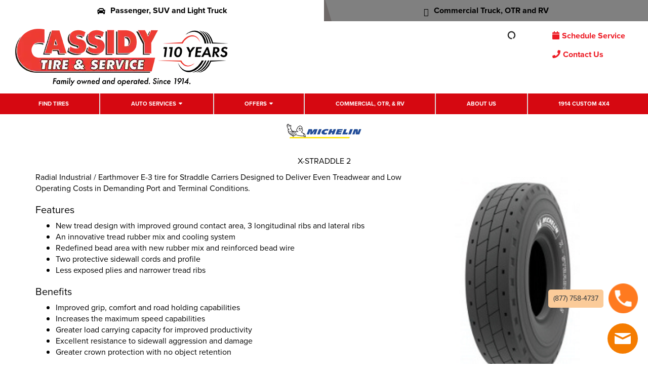

--- FILE ---
content_type: text/html; charset=utf-8
request_url: https://www.cassidytire.com/tires/make/michelin/x-straddle-2/
body_size: 9235
content:
<!DOCTYPE html>
<!--[if lt IE 7]> <html class="no-js ie6 oldie" lang="en-US"> <![endif]-->
<!--[if IE 7]> <html class="no-js ie7 oldie" lang="en-US"> <![endif]-->
<!--[if IE 8]> <html class="no-js ie8 oldie" lang="en-US"> <![endif]-->
<!--[if gt IE 8]><!--> <html class="no-js" lang="en-US"> <!--<![endif]-->
  <head><meta http-equiv="Content-Type" content="text/html; charset=utf-8" /><meta http-equiv="X-UA-Compatible" content="IE=edge" />
<title>Michelin X-straddle 2 Tires | Cassidy Tire</title><meta name="viewport" content="width=device-width, initial-scale=1.0, maximum-scale=1.0,user-scalable=0" />
<meta name="description" content="Michelin X-straddle 2 Tires. Radial Industrial / Earthmover E-3 tire for Straddle Carriers Designed to Deliver Even Treadwear and Low Operating Costs in Demanding Port and Terminal Conditions." />
<meta name="keywords" content="Michelin X-straddle 2 Tires, Radial, Tire, Conditions, Grip, Comfort, Road, Speed, Sidewall" />
<link rel="P3Pv1" href="/privacy/" />
<link rel="Shortcut Icon" href="https://www.r2cthemes.com/CassidyTire/i/favicon.png" type="image/x-icon" />
<script src="/App_Files/Modernizr.js" defer></script>
<script src="https://code.jquery.com/jquery-3.6.0.min.js" integrity="sha256-/xUj+3OJU5yExlq6GSYGSHk7tPXikynS7ogEvDej/m4=" crossorigin="anonymous"></script>
<script>window.jQuery || document.write('<script src="/App_Files/JQuery.js"><\/script>')</script>
<script src="https://code.jquery.com/jquery-migrate-3.3.2.min.js" integrity="sha256-Ap4KLoCf1rXb52q+i3p0k2vjBsmownyBTE1EqlRiMwA=" crossorigin="anonymous"></script>
<script src="/App_Files/BootStrap/js/Bootstrap.min.js"></script><script src="https://pixel.veritone-ce.com/" defer pixel-id="98ffaf64-1d0b-454c-9f20-575944cad792"></script>

<script type="text/javascript" src="/App_Files/Global.js?v=4"></script>
<script type="text/javascript" src="/app_scripts/lazyload.es2015.js"></script>
<script type="text/javascript" src="/App_Files/Wonky.v6.min.js"></script>
<script type="text/javascript" src="/App_Scripts/Website/WebsiteFn.js?v=3"></script>
<script type="text/javascript" src="/App_Scripts/Website/CassidyTire.js?v=4"></script>
<script type="text/javascript" src="/App_Scripts/GeoLocation/gmap3.min.js"></script>
<style type="text/css" media="all">@import "/Fonts/fonts-awesome.min.css";</style>
<style type="text/css" media="screen">@import "/App_Files/Bootstrap/css/bootstrap.min.css";</style>
<style type="text/css" media="screen">@import "/App_Files/Common.css";</style>
<style type="text/css" media="screen">@import "/App_Modules/080-CartStatus/Default.css";</style>
<style type="text/css" media="screen">@import "/app_files/brands.min.css";</style>
<style type="text/css" media="screen">@import "/App_Modules/142-ModelList/Default.css?v=2.00";</style>
<style type="text/css" media="screen">@import "/App_Files/Wonky.css";</style>
<style type="text/css" media="all">@import "https://www.r2cthemes.com/CassidyTire/general.css";</style>
<!-- Google tag (gtag.js) -->
<script async src="https://www.googletagmanager.com/gtag/js?id=AW-1003141123"></script>
<script>
window.dataLayer = window.dataLayer || [];
function gtag(){dataLayer.push(arguments);}
gtag('js', new Date());
gtag('config', 'AW-1003141123');
</script>
<!-- End Google Tag Manager -->

<!-- Google Tag Manager -->
<script>(function(w,d,s,l,i){w[l]=w[l]||[];w[l].push({'gtm.start':
new Date().getTime(),event:'gtm.js'});var f=d.getElementsByTagName(s)[0],
j=d.createElement(s),dl=l!='dataLayer'?'&l='+l:'';j.async=true;j.src=
'https://www.googletagmanager.com/gtm.js?id='+i+dl;f.parentNode.insertBefore(j,f);})(window,document,'script','dataLayer','GTM-5HX2NDH');</script>
<!-- End Google Tag Manager -->

<!-- Google tag (gtag.js) -->
<script async src="https://www.googletagmanager.com/gtag/js?id=G-YK3QKV4GRH"></script>
<script>
window.dataLayer = window.dataLayer || [];
function gtag(){dataLayer.push(arguments);}
gtag('js', new Date());
gtag('config', 'G-YK3QKV4GRH');
</script>
<!-- End Google Tag Manager -->

<!-- Meta Pixel Code -->
<script>
!function(f,b,e,v,n,t,s){if(f.fbq)return;n=f.fbq=function(){n.callMethod?n.callMethod.apply(n,arguments):n.queue.push(arguments)};
if(!f._fbq)f._fbq=n;
n.push=n;n.loaded=!0;n.version='2.0';n.queue=[];t=b.createElement(e);t.async=!0;
t.src=v;s=b.getElementsByTagName(e)[0];s.parentNode.insertBefore(t,s)}(window,document,'script','https://connect.facebook.net/en_US/fbevents.js');
fbq('init', '2442612522516155');
fbq('track', 'PageView');
</script>
<noscript><img height="1" width="1" style="display:none" src="https://www.facebook.com/tr?id=2442612522516155&ev=PageView&noscript=1"/></noscript>
<!-- DO NOT MODIFY -->
<!-- End Meta Pixel Code -->
<script>
</script>


<script type="text/javascript">
(function(i,s,o,g,r,a,m) {
i['GoogleAnalyticsObject']=r;i[r] = i[r] || function() {
(i[r].q = i[r].q || []).push(arguments)
}, i[r].l=1*new Date(); a = s.createElement(o),
m = s.getElementsByTagName(o)[0]; a.async=1; a.src=g; m.parentNode.insertBefore(a,m)
})(window,document,'script','//www.google-analytics.com/analytics.js','ga');
ga('create', 'UA-13238650-1', 'auto');
ga('send', 'pageview');
</script>

</head>
  <body class="normal-page desktop responsive has-shopping-cart name-tiremake"><!-- Google Tag Manager (noscript) -->
<noscript><iframe src="https://www.googletagmanager.com/ns.html?id=GTM-5HX2NDH"
height="0" width="0" style="display:none;visibility:hidden"></iframe></noscript>
<!-- End Google Tag Manager (noscript) -->




      <div id="top" class="body">
		
<!--[if IE]>
<script type="text/javascript">
//<![CDATA[
document.isInternetExplorer = true;
//]]>
</script>
<![endif]-->
<div class="theme-cassidytire"><div class="kind-distributor"><div class="web-184"><div class="culture-1033"><div class="page-136"><div class="no-visitor"><div class="no-sidebar"><div class="no-extras"><div class="module-001"></div><div id="visitor-status"><div class="module-080"><p><a href="/cart/" class="module-080-cart-link" id="wonky-cart-count" rel="nofollow">Cart&nbsp; </a></p>
<script type="text/javascript">
//<![CDATA[
document.wonkyCartUrl='/cart/';
document.wonkyAppPath='';
document.wonkyDomain='www.cassidytire.com';
document.wonkyCookieName='WonkyCartCookie';
document.wonkyCookieShippingZipcode='WonkyShippingZipCodeCookie';
document.wonkyTireSingular='tire';
document.wonkyTiresPlural='tires';
document.wonkyOfThesePhrase='of these';
document.wonkyAlreadyHavePhrase='You already have';
document.wonkyInCartPhrase='in your cart.';
document.wonkyAddWord='Add';
document.wonkyMorePhrase='more?';
document.wonkyEmptyWord='empty';
document.wonkyWeHaveAddedPhrase='We have added';
document.wonkyToYourCartPhrase='to your shopping cart.';
document.wonkyYouNowHavePhrase='You now have';
document.wonkyInYourCart='in your cart.';
document.wonkyDoYouWishToPhrase='Do you wish to';
document.wonkyContinueShoppingPhrase='Continue Shopping';
document.wonkyOrWord='or';
document.wonkyCheckOutNowPhrase='Check Out Now';
document.wonkyCartWord='Cart';
document.wonkyTiresToComparePhrase='You have {0} tires to compare';
document.wonkyMaximumOrderForPhrase='The maximum order for ';
document.wonkyHasBeenReachedPhrase=' a été atteinte.';
document.showQtyRestriction = false;
document.showMultipleTireClassRestriction = false;
document.wonkyCountOnly = false;
document.formatDecimalToCurrency = false;document.currencyCode = 'USD';//]]>
</script>
</div></div><div class="module-301"><header id="location-header" class="globalHead no-store">
    <section class="globalHead-top">
        <a href="/" class="active"><i class="fa fa-car"></i>Passenger, SUV and Light Truck</a>
        <a href="/truck-center/"><i class="icon-big-truck"></i>Commercial Truck, OTR and RV</a>
    </section>
    <section class="globalHead-mid">
        <div class="hamburger hamburger--spin" data-toggle="collapse" data-target=".navbar-cassidy">
            <div class="hamburger-box">
                <div class="hamburger-inner"></div>
            </div>
        </div>
        <a href="/" class="cassidy-brand">
            <img src="https://www.r2cthemes.com/cassidytire/i/CASSIDY_TIRE_110_Years_Logo.webp" alt="Cassidy Tire & Services"></a>
        <div class="globalHead-mid__storeAction">
            <div>
                <div class="col-location">
                    <div class="col-location_summ">
                        <p class="mobileonly">Store Information</p>
                        <p class="strong"><i class="fa fa-map-marker"></i>My Store</p>
                        <p id="selectedLocationAddress" class="mid-mobile"><span>508 Winchester St. Keene, NH 03431</span></p>
                        <span><a id="selectedLocationDirections" href="https://maps.google.com/?q=41.9221556,-87.9924214&z=12" target="_blank">Get Directions</a> | <a href="/stores/">Change Location</a></span>
                    </div>
                    <div class="col-location_popout">
                        <div class="clp-flex">
                            <div class="clp-col clp-col_address">
                                <p>My Store:</p>
                                <p class="storeAdress strong">508 Winchester St Keene, NH 03431</p>
                                <div class="stormSchedules">
                                    <p>M - F: 7:00 AM - 6:00 PM</p>
                                    <p>Saturday: 7:00 AM - 5:00 PM</p>
                                    <p>Sunday: Closed</p>
                                </div>
                                <a class="stormTel" href="tel:(603) 357-333">(603) 357-333</a>
                                <div class="storePhoto">
                                    <img src="https://www.r2cthemes.com/cassidytire/i/sampleStoreFront.jpg" class="img-responsive">
                                </div>
                            </div>
                            <div class="clp-col clp-col_locations">
                                <p class="strong clp-cta"><a href="/stores/">Change Location</a></p>
                                <div class="changeStore-row">
                                    <div><span><i class="fa fa-circle-o-notch fa-spin"></i></span></div>
                                </div>
                            </div>
                        </div>
                        <div class="clp-row-btn">
                            <a id="selectedLocationDetails" href="#">Store Details</a>
                            <a href="/stores/">Store Finders</a>
                        </div>
                    </div>
                </div>
                <div id="storeLoadingIcon" style="display: none"><span><i class="fa fa-circle-o-notch fa-spin"></i></span></div>
            </div>
            <div class="col-time">
                <p class="strong"><i class="fa fa-phone"></i>Open Today</p>
                <p>9:00 AM - 6:00 PM
                    <br />
                    (123) 456-7890</p>
            </div>
            <div class="col-promo">
            </div>
            <div class="col-app">
                <a href="tel:8777584737" class="callme">Call now</a>
                <a href="/cart/" class="schedme"><i class="fa fa-calendar"></i>Schedule Service</a>
                <a href="/contact/" class="contactme" style="margin-top:20px;"><i class="fa fa-phone"></i>Contact Us</a>
                <div class="mobileonly">
                    <p>Not your location? <a href="/stores/">Change</a></p>
                </div>
            </div>
        </div>
        <div class="loc__toggle">
            <span class="fa fa-map-marker"></span>
        </div>
    </section>
    <section class="globalHead-bot__nav navbar-cassidy collapse">
        <nav class="navbar navbar-default" role="navigation">
            <div class="navbar-collapse">
                <ul class="nav navbar-nav">
                    <li><a href="/tires/">Find Tires</a></li>
                    <li class="dd"><a href="/services/">Auto Services</a>
                        <div class="sub-menu"><div id="services-list"><span><i class="fa fa-circle-notch fa-spin"></i> Please wait...</span></div></div>  
                    </li>
                    <li class="dd"><a href="/offers/">Offers</a>
                        <div class="sub-menu">
                            <ul>
                            	<li><a href="/offers/">Rebates & Coupons</a></li>
                            	<li><a href="/affirm/">Affirm</a></li>
                                <li><a href="/synchrony/">Synchrony</a></li>
                            </ul>
                        </div>
                    </li>
                    <li><a href="/truck-center/">Commercial, OTR, & RV</a></li>        
                    <li class="staging-only blogNavItem"><a href="#">Blog</a>
                        <div class="sub-menu">
                            <div class="thumbs__flex">
                                <a href="#">
                                    <div class="card">
                                        <img src="https://www.r2cthemes.com/cassidytire/i/learnmore__thumb.jpg" alt="">
                                        <div class="card-body">
                                            <h5>Maecenas sollicitudin</h5>
                                            <p>Feb 24, 2022</p>
                                        </div>
                                    </div>
                                </a>
                                <a href="#">
                                    <div class="card">
                                        <img src="https://www.r2cthemes.com/cassidytire/i/learnmore__thumb.jpg" alt="">
                                        <div class="card-body">
                                            <h5>Maecenas sollicitudin</h5>
                                            <p>Feb 24, 2022</p>
                                        </div>
                                    </div>
                                </a>
                                <a href="#">
                                    <div class="card">
                                        <img src="https://www.r2cthemes.com/cassidytire/i/learnmore__thumb.jpg" alt="">
                                        <div class="card-body">
                                            <h5>Maecenas sollicitudin</h5>
                                            <p>Feb 24, 2022</p>
                                        </div>
                                    </div>
                                </a>
                                <a href="#">
                                    <div class="card">
                                        <img src="https://www.r2cthemes.com/cassidytire/i/learnmore__thumb.jpg" alt="">
                                        <div class="card-body">
                                            <h5>Maecenas sollicitudin</h5>
                                            <p>Feb 24, 2022</p>
                                        </div>
                                    </div>
                                </a>
                            </div>
                            <div class="btnCol"><a href="/blogs/" class="btn">View All</a></div>
                        </div>
                    </li>
                    <li><a href="/about/">About Us</a></li>
                    <li><a href="https://1914custom4x4.com/" target="_blank">1914 Custom 4X4</a></li>
                </ul>
            </div>
        </nav>
    </section>
    <section class="globalHead-bot__learnbar">
        <div class="ddcontainer">
            <div class="learnMore_col">
                <a href="#" class="learnMore">Learn More</a>
                <div class="learnMore__dd">
                    <div>
                        <div class="thumbs__flex">
                            <a href="#">
                                <div class="card">
                                    <img src="https://www.r2cthemes.com/cassidytire/i/learnmore__thumb.jpg" alt="">
                                    <div class="card-body">
                                        <h5>Maecenas sollicitudin</h5>
                                        <p>Feb 24, 2022</p>
                                    </div>
                                </div>
                            </a>
                            <a href="#">
                                <div class="card">
                                    <img src="https://www.r2cthemes.com/cassidytire/i/learnmore__thumb.jpg" alt="">
                                    <div class="card-body">
                                        <h5>Maecenas sollicitudin</h5>
                                        <p>Feb 24, 2022</p>
                                    </div>
                                </div>
                            </a>
                            <a href="#">
                                <div class="card">
                                    <img src="https://www.r2cthemes.com/cassidytire/i/learnmore__thumb.jpg" alt="">
                                    <div class="card-body">
                                        <h5>Maecenas sollicitudin</h5>
                                        <p>Feb 24, 2022</p>
                                    </div>
                                </div>
                            </a>
                        </div>
                        <div class="titles__flex">
                            <div>
                                <h5>Blog</h5>
                                <ul>
                                    <li><a href="#">View All</a></li>
                                    <li><a href="#">Tires</a></li>
                                    <li><a href="#">Maintenance</a></li>
                                    <li><a href="#">Seasonal</a></li>
                                    <li><a href="#">Tech Tips</a></li>
                                    <li><a href="#">Safety</a></li>
                                    <li><a href="#">News</a></li>
                                </ul>
                            </div>
                            <div>
                                <h5>Cassidy 101</h5>
                                <ul>
                                    <li><a href="#" class="c101_a">Tires</a></li>
                                    <li><a href="#" class="c101_b">Brakes</a></li>
                                    <li><a href="#" class="c101_c">Oil Changes</a></li>
                                    <li><a href="#" class="c101_d">Alignments</a></li>
                                    <li><a href="#" class="c101_e">Fluid Exchange</a></li>
                                    <li><a href="#" class="c101_f">Maintenance</a></li>
                                </ul>
                            </div>
                        </div>
                    </div>
                </div>
            </div>
            <div>
                <a href="#" class="viewAll">View All</a>
            </div>
        </div>
    </section>
</header>
<style>
.col-promo img {
    max-width: 165px;
}
</style>
<script>
(function() {
    var d = document;
    var a = d.querySelector(".learnMore_col");
    var b = d.querySelector(".learnMore__dd");

    a.addEventListener("mouseenter", function(e) {
        b.classList.toggle("lddopen");
    });
    a.addEventListener("mouseleave", function() {
        b.classList.toggle("lddopen");
    });
}());
</script>
<script src="https://www.r2cthemes.com/cassidytire/js/get-services.js"></script></div><div class="page-title-without-breadcrumb"><h1>Michelin X-straddle 2 Tires</h1></div><div class="module-142">

<div class="module-142-details module-142-not360">
  <div class="module-142-summary">

<p class="description">Radial Industrial / Earthmover E-3 tire for Straddle Carriers Designed to Deliver Even Treadwear and Low Operating Costs in Demanding Port and Terminal Conditions.</p>
<h2>Features</h2><ul><li> New tread design with improved ground contact area, 3 longitudinal ribs and lateral ribs </li><li> An innovative tread rubber mix and cooling system </li><li> Redefined bead area with new rubber mix and reinforced bead wire </li><li> Two protective sidewall cords and profile </li><li> Less exposed plies and narrower tread ribs</li></ul>
<h3>Benefits</h3><ul><li> Improved grip, comfort and road holding capabilities </li><li> Increases the maximum speed capabilities </li><li> Greater load carrying capacity for improved productivity </li><li> Excellent resistance to sidewall aggression and damage </li><li> Greater crown protection with no object retention</li></ul>

<script type="text/javascript">
document.write('<div id="module-142-target">');
document.write('<div id="module-142-spinner"></div>');
document.write('</div>');
</script>
<script type="text/javascript">
</script>
<noscript>
<p>Sorry, a JavaScript-enabled device is required to show available sizes.</p>
<p><a href="/contact/">Contact us to ask about available sizes.</a></p></noscript>
  </div>
<script type="text/javascript">
document.write('<div class="module-142-photo">');
document.write('<div id="module-142-image"><img src="https://tireweb.tirelibrary.com/images/Products/17407.jpg" onerror="OnImageError(this); m142_ShowNoImageBackground(\'model-17407\');" onabort="OnImageError(this); m142_ShowNoImageBackground(\'model-17407\');" alt="Michelin X-STRADDLE 2" /></div>');
document.write('</div>');
</script>
  <div class="clear"><!-- clear --></div>
</div>
<div class="clear"><!-- clear --></div>
<div class="module-142-brand">
<p class="brand brand-003"><span><span>Michelin</span></span></p></div>
<div class="module-142-pattern">
<p>X-STRADDLE 2</p></div>
<div class="clear"><!-- clear --></div>

<script type="text/javascript">
  document.m142_Model = 17407;
  document.m142_PleaseWait = 'Loading...';
  document.m142_BrandName = 'michelin';
  document.m142_ModelName = 'x-straddle-2';
  document.m142_MakeModelUrl = false;
  document.m142_Desktop = true;
document.m142_AvailableSizesPhrase = 'Available Sizes';
document.m142_ClickPricingAvailabilityPhrase = 'click for pricing and availability';
document.m142_TireViewUrl = '/tires/view/';
</script>



</div><div class="module-302"><footer>
    <section class="footer-a">
        <div class="container">
            <div class="row">
                <div class="col-sm-3">
                    <ul class="mainLinks">
                        <li><a href="/contact">Contact Us</a></li>
                        <li><a href="/careers">Careers</a></li>
                        <li><a href="/about">About Us</a></li>
                        <li><a href="/offers">Offers</a></li>
                        <li><a href="/stores">Locations</a></li>
                        <li><a href="/cart/">Schedule Service</a></li>
                        <li><a href="https://cassidytire.tireweb.com/" target="_blank">Wholesale</a></li>
                        <li class="staging-only"><a href="/reward-members/">Rewards Members</a></li>
                        <li><a href="/privacy-policy/">Privacy Policy</a></li>
                    </ul>
                </div>
                <div class="col-sm-3">
                    <h4><i class="fa fa-car"></i> Auto Center</h4>
                    <ul class="f-sl">
                        <li><a href="/tires">Find Passenger and Light Truck Tires</a></li>
                    </ul>
                    <h4><i class="fa fa-car"></i> Auto Services</h4>
                    <div id="footerServices">
                        <!--<ul class="f-sl">
                            <li><a href="/services/16/air-and-cabin-air-filters/">Air and Cabin Filters</a></li>
                            <li><a href="/services/4/alignments/">Alignments</a></li>
                            <li><a href="/services/12/batteries/">Batteries</a></li>
                            <li><a href="/services/25/belts-and-hoses/">Belts and Hoses</a></li>
                            <li><a href="/services/13/brakes/">Brakes</a></li>
                            <li><a href="/services/26/bulbs/">Bulbs</a></li>                                
                            <li><a href="/services/27/diagostics">Diagnostic</a></li>
                            <li><a href="/services/28/fluid-exchanges/">Fluid Exchange</a></li>
                            <li><a href="/services/29/nitrogen/">Nitrogen</a></li>
                            <li><a href="/services/30/rideshare-and-vehicle-inspections/">Rideshare and Vehicle Inspections</a></li>
                            <li><a href="/services/23/seasonal-tire-services/">Seasonal Tire Services</a></li>
                            <li><a href="/services/24/shocks-and-struts/">Shocks & Struts</a></li>
                            <li><a href="/services/15/oil-changes/">Oil Changes</a></li>
                            <li><a href="/services/19/tire-pressure-monitoring-system/">Tire Pressure Monitoring System</a></li>
                            <li><a href="/services/18/wheel-repair/">Wheel Repair</a></li>
                            <li><a href="/services/17/wiper-blades/">Wiper Blades</a></li>
                            <li><a href="/tire-storage/">Tire Storage Program</a></li>
                            <li><a href="/services/32/tire-services/">Tire Services</a></li>
                        </ul>-->
                    </div>
                </div>
                <div class="col-sm-3">
                    <h4><i class="fa fa-car"></i> Truck Center</h4>
                    <ul class="f-tsl">
                        <li><a href="/truck-center">Find Commercial and OTR Tires</a></li>
                    </ul>
                    <h4><i class="icon-big-truck"></i> Truck Services</h4>
                    <ul class="f-tsl">
                        <li><a href="/truck-center">Commercial Products</a></li>
                        <li><a href="/truck-center">Commercial Services</a></li>
                    </ul>
                </div>
                <div class="col-sm-3">
                    <h4>Follow Us</h4>
                    <div class="social-icon">
                        <a href="http://www.facebook.com/CassidyTire" target="_blank"><i class="fa fa-facebook"></i></a>
                        <a href="https://twitter.com/CassidyAuto" target="_blank"><i class="fa fa-twitter"></i></a>
                        <!--<a href="#"><i class="fa fa-instagram" target="_blank"></i></a>-->
                        <a href="https://www.youtube.com/channel/UCl9wveXfebK5a71Bj-09KPw" target="_blank"><i class="fa fa-youtube"></i></a>
                        <a href="https://www.linkedin.com/company/cassidy-tire-and-service/"><i class="fa fa-linkedin"></i></a>
                    </div>
                    <div class="bl">
                        <a href="#"><img src="https://www.r2cthemes.com/cassidytire/i/TIA.png" alt="" /></a>
                        <a href="#"><img src="https://www.r2cthemes.com/cassidytire/i/ITA_LOGO_act.jpg" alt="" /></a>
                        <a href="#"><img src="https://www.r2cthemes.com/cassidytire/i/ILCA_LOGO.jpg" alt="" /></a>
                    </div>
                </div>
            </div>
        </div>
    </section>
    <section class="footer-b">
        <div class="container">
            <a href="/" class="bw-logo"><img src="https://www.r2cthemes.com/cassidytire/i/bw-logo.png" class="img-responsive" /></a>
            <p>© <span class="fyear"></span> Cassidy Tire & Service. All rights reserved.</p>
            <script>
                (function (d) {
                    var dt = new Date();
                    d.querySelector(".fyear").innerText = dt.getFullYear();
                })(document);
            </script>
        </div>
    </section>
</footer>
<div class="call__box">
 <a href="tel:(877) 758-4737">
   <div class="cb__pn"><span>(877) 758-4737</span></div>
   <div class="cb__picon"></div>
 </a>
</div>
<script src="https://www.r2cthemes.com/cassidytire/js/app.js"></script></div>
<script type="text/javascript" src="/App_Files/Desktop.js"></script>
<script type="text/javascript" src="/App_Modules/301-Navigation/Default.js"></script>
<script type="text/javascript" src="/App_Modules/142-ModelList/Default.js?v=4"></script>
<script type="text/javascript">
wonky_CreateHtml();
</script>
</div></div></div></div></div></div></div></div><div id="ezytire-credit-line" class="ezytire-credit-line"><p><span class="credit-line-links"> <a href="/admin/" class="administration-link" target="_top">Ezytire Toolbox</a></span></p></div><div class="clear"><!-- clear --></div>
<script type="text/javascript">
//<![CDATA[
document.appIsLocal = false;
document.appHost = 'www.cassidytire.com';
document.appPath = '';
document.appTheme = '';
document.appStyle = '';
document.appAccents = '';
document.appHeadings = '';
document.appLinks = '';
document.imgSpinner = '/App_Files/Editor/Spinner.gif';
document.imgSpinnerWhite = '/App_Files/Editor/Spinner-White.gif';
document.imgSpacer = '/App_Files/Editor/Spacer.png';
document.ddlPrompt = 'Choose';
document.themeIdentifier = '';
document.cultureIdentifier = '';
document.cultureName = 'en-US';
document.deviceIdentifier = '';
document.isMobilePage = false;
//]]>
</script>


      </div>
    
<script type="text/javascript" src="//maps.googleapis.com/maps/api/js?key=AIzaSyBK9HQDEqlrR-kLMEHZHPd-6JU_3eU6zw8"></script>
<!-- v5 -->
</body>
  <!-- BEGIN ProvideSupport.com Graphics Chat Button Code -->
<div id="ciYLHF" style="z-index:100; position: fixed"></div>
<div id="scYLHF" style="display: inline"></div>
<div id="sdYLHF" style="display: none"></div>
<script type="text/javascript">
     var seYLHF = document.createElement("script"),
     seYLHFs = (location.protocol.indexOf("https") == 0 ? "https" : "http") + "://image.providesupport.com/js/0v2b9ou8gwbc70qp030f2ms2bc/safe-standard.js?ps_h=YLHF&ps_t=" + new Date().getTime(); setTimeout("seYLHF.src=seYLHFs;document.getElementById('sdYLHF').appendChild(seYLHF)", 1);
     seYLHF.type = "text/javascript";
</script>
<noscript>
     <div style="display: inline"><a href="http://www.providesupport.com?messenger=0v2b9ou8gwbc70qp030f2ms2bc">Live Help</a></div>
</noscript>
<!-- END ProvideSupport.com Graphics Chat Button Code -->

  <!-- Responsive -->
</html>


--- FILE ---
content_type: text/css
request_url: https://www.r2cthemes.com/CassidyTire/general.css
body_size: 60077
content:
/*!
 * Hamburgers
 * @description Tasty CSS-animated hamburgers
 * @author Jonathan Suh @jonsuh
 * @site https://jonsuh.com/hamburgers
 * @link https://github.com/jonsuh/hamburgers
 */@import"https://use.typekit.net/nou5gzb.css";@import"fonts/icomoon/style.css";@import"fonts/sr-icon/style.css";@import"all.min.css";.hamburger{padding:15px 15px;display:inline-block;cursor:pointer;transition-property:opacity,filter;transition-duration:.15s;transition-timing-function:linear;font:inherit;color:inherit;text-transform:none;background-color:transparent;border:0;margin:0;overflow:visible;vertical-align:middle}.hamburger:hover{opacity:.7}@media(min-width: 768px){.hamburger{display:none}}.hamburger2{padding:15px 15px;display:inline-block;cursor:pointer;transition-property:opacity,filter;transition-duration:.15s;transition-timing-function:linear;font:inherit;color:inherit;text-transform:none;background-color:transparent;border:0;margin:0;overflow:visible;vertical-align:middle}.hamburger2:hover{opacity:.7}@media(min-width: 768px){.hamburger2{display:none}}.hamburger-box{width:40px;height:24px;display:inline-block;position:relative}.hamburger-inner{display:block;top:50%;margin-top:calc($hamburger-layer-height / -2)}.hamburger-inner,.hamburger-inner::before,.hamburger-inner::after{width:40px;height:4px;background-color:#000;border-radius:4px;position:absolute;transition-property:transform;transition-duration:.15s;transition-timing-function:ease}.hamburger-inner::before,.hamburger-inner::after{content:"";display:block}.hamburger-inner::before{top:-10px}.hamburger-inner::after{bottom:-10px}.hamburger--spin .hamburger-inner{transition-duration:.22s;transition-timing-function:cubic-bezier(0.55, 0.055, 0.675, 0.19)}.hamburger--spin .hamburger-inner::before{transition:top .1s .25s ease-in,opacity .1s ease-in}.hamburger--spin .hamburger-inner::after{transition:bottom .1s .25s ease-in,transform .22s cubic-bezier(0.55, 0.055, 0.675, 0.19)}.hamburger--spin.is-active .hamburger-inner{transform:rotate(225deg);transition-delay:.12s;transition-timing-function:cubic-bezier(0.215, 0.61, 0.355, 1)}.hamburger--spin.is-active .hamburger-inner::before{top:0;opacity:0;transition:top .1s ease-out,opacity .1s .12s ease-out}.hamburger--spin.is-active .hamburger-inner::after{bottom:0;transform:rotate(-90deg);transition:bottom .1s ease-out,transform .22s .12s cubic-bezier(0.215, 0.61, 0.355, 1)}/*!
 * Bootstrap v3.3.6 (http://getbootstrap.com)
 * Copyright 2011-2015 Twitter, Inc.
 * Licensed under MIT (https://github.com/twbs/bootstrap/blob/master/LICENSE)
 *//*! normalize.css v3.0.3 | MIT License | github.com/necolas/normalize.css */html{font-family:sans-serif;-webkit-text-size-adjust:100%;-ms-text-size-adjust:100%}body{margin:0}article,aside,details,figcaption,figure,footer,header,hgroup,main,menu,nav,section,summary{display:block}audio,canvas,progress,video{display:inline-block;vertical-align:baseline}audio:not([controls]){display:none;height:0}[hidden],template{display:none}a{background-color:transparent}a:active,a:hover{outline:0}abbr[title]{border-bottom:1px dotted}b,strong{font-weight:bold}dfn{font-style:italic}h1{margin:.67em 0;font-size:2em}mark{color:#000;background:#ff0}small{font-size:80%}sub,sup{position:relative;font-size:75%;line-height:0;vertical-align:baseline}sup{top:-0.5em}sub{bottom:-0.25em}img{border:0}svg:not(:root){overflow:hidden}figure{margin:1em 40px}hr{height:0;-webkit-box-sizing:content-box;-moz-box-sizing:content-box;box-sizing:content-box}pre{overflow:auto}code,kbd,pre,samp{font-family:monospace,monospace;font-size:1em}button,input,optgroup,select,textarea{margin:0;font:inherit;color:inherit}button{overflow:visible}button,select{text-transform:none}button,html input[type=button],input[type=reset],input[type=submit]{-webkit-appearance:button;cursor:pointer}button[disabled],html input[disabled]{cursor:default}button::-moz-focus-inner,input::-moz-focus-inner{padding:0;border:0}input{line-height:normal}input[type=checkbox],input[type=radio]{-webkit-box-sizing:border-box;-moz-box-sizing:border-box;box-sizing:border-box;padding:0}input[type=number]::-webkit-inner-spin-button,input[type=number]::-webkit-outer-spin-button{height:auto}input[type=search]{-webkit-box-sizing:content-box;-moz-box-sizing:content-box;box-sizing:content-box;-webkit-appearance:textfield}input[type=search]::-webkit-search-cancel-button,input[type=search]::-webkit-search-decoration{-webkit-appearance:none}fieldset{padding:.35em .625em .75em;margin:0 2px;border:1px solid silver}legend{padding:0;border:0}textarea{overflow:auto}optgroup{font-weight:bold}table{border-spacing:0;border-collapse:collapse}td,th{padding:0}/*! Source: https://github.com/h5bp/html5-boilerplate/blob/master/src/css/main.css */@media print{*,*:before,*:after{color:#000 !important;text-shadow:none !important;background:transparent !important;-webkit-box-shadow:none !important;box-shadow:none !important}a,a:visited{text-decoration:underline}a[href]:after{content:" (" attr(href) ")"}abbr[title]:after{content:" (" attr(title) ")"}a[href^="#"]:after,a[href^="javascript:"]:after{content:""}pre,blockquote{border:1px solid #999;page-break-inside:avoid}thead{display:table-header-group}tr,img{page-break-inside:avoid}img{max-width:100% !important}p,h2,h3{orphans:3;widows:3}h2,h3{page-break-after:avoid}.navbar{display:none}.btn>.caret,body.desktop .module-132 .module-132-container .module-132-preview-text a>.caret,.dropup>.btn>.caret,body.desktop .module-132 .module-132-container .module-132-preview-text .dropup>a>.caret{border-top-color:#000 !important}.label{border:1px solid #000}.table{border-collapse:collapse !important}.table td,.table th{background-color:#fff !important}.table-bordered th,.table-bordered td{border:1px solid #ddd !important}}.glyphicon{position:relative;top:1px;display:inline-block;font-family:"Glyphicons Halflings";font-style:normal;font-weight:normal;line-height:1;-webkit-font-smoothing:antialiased;-moz-osx-font-smoothing:grayscale}.glyphicon-asterisk:before{content:"*"}.glyphicon-plus:before{content:"+"}.glyphicon-euro:before,.glyphicon-eur:before{content:"€"}.glyphicon-minus:before{content:"−"}.glyphicon-cloud:before{content:"☁"}.glyphicon-envelope:before{content:"✉"}.glyphicon-pencil:before{content:"✏"}.glyphicon-glass:before{content:""}.glyphicon-music:before{content:""}.glyphicon-search:before{content:""}.glyphicon-heart:before{content:""}.glyphicon-star:before{content:""}.glyphicon-star-empty:before{content:""}.glyphicon-user:before{content:""}.glyphicon-film:before{content:""}.glyphicon-th-large:before{content:""}.glyphicon-th:before{content:""}.glyphicon-th-list:before{content:""}.glyphicon-ok:before{content:""}.glyphicon-remove:before{content:""}.glyphicon-zoom-in:before{content:""}.glyphicon-zoom-out:before{content:""}.glyphicon-off:before{content:""}.glyphicon-signal:before{content:""}.glyphicon-cog:before{content:""}.glyphicon-trash:before{content:""}.glyphicon-home:before{content:""}.glyphicon-file:before{content:""}.glyphicon-time:before{content:""}.glyphicon-road:before{content:""}.glyphicon-download-alt:before{content:""}.glyphicon-download:before{content:""}.glyphicon-upload:before{content:""}.glyphicon-inbox:before{content:""}.glyphicon-play-circle:before{content:""}.glyphicon-repeat:before{content:""}.glyphicon-refresh:before{content:""}.glyphicon-list-alt:before{content:""}.glyphicon-lock:before{content:""}.glyphicon-flag:before{content:""}.glyphicon-headphones:before{content:""}.glyphicon-volume-off:before{content:""}.glyphicon-volume-down:before{content:""}.glyphicon-volume-up:before{content:""}.glyphicon-qrcode:before{content:""}.glyphicon-barcode:before{content:""}.glyphicon-tag:before{content:""}.glyphicon-tags:before{content:""}.glyphicon-book:before{content:""}.glyphicon-bookmark:before{content:""}.glyphicon-print:before{content:""}.glyphicon-camera:before{content:""}.glyphicon-font:before{content:""}.glyphicon-bold:before{content:""}.glyphicon-italic:before{content:""}.glyphicon-text-height:before{content:""}.glyphicon-text-width:before{content:""}.glyphicon-align-left:before{content:""}.glyphicon-align-center:before{content:""}.glyphicon-align-right:before{content:""}.glyphicon-align-justify:before{content:""}.glyphicon-list:before{content:""}.glyphicon-indent-left:before{content:""}.glyphicon-indent-right:before{content:""}.glyphicon-facetime-video:before{content:""}.glyphicon-picture:before{content:""}.glyphicon-map-marker:before{content:""}.glyphicon-adjust:before{content:""}.glyphicon-tint:before{content:""}.glyphicon-edit:before{content:""}.glyphicon-share:before{content:""}.glyphicon-check:before{content:""}.glyphicon-move:before{content:""}.glyphicon-step-backward:before{content:""}.glyphicon-fast-backward:before{content:""}.glyphicon-backward:before{content:""}.glyphicon-play:before{content:""}.glyphicon-pause:before{content:""}.glyphicon-stop:before{content:""}.glyphicon-forward:before{content:""}.glyphicon-fast-forward:before{content:""}.glyphicon-step-forward:before{content:""}.glyphicon-eject:before{content:""}.glyphicon-chevron-left:before{content:""}.glyphicon-chevron-right:before{content:""}.glyphicon-plus-sign:before{content:""}.glyphicon-minus-sign:before{content:""}.glyphicon-remove-sign:before{content:""}.glyphicon-ok-sign:before{content:""}.glyphicon-question-sign:before{content:""}.glyphicon-info-sign:before{content:""}.glyphicon-screenshot:before{content:""}.glyphicon-remove-circle:before{content:""}.glyphicon-ok-circle:before{content:""}.glyphicon-ban-circle:before{content:""}.glyphicon-arrow-left:before{content:""}.glyphicon-arrow-right:before{content:""}.glyphicon-arrow-up:before{content:""}.glyphicon-arrow-down:before{content:""}.glyphicon-share-alt:before{content:""}.glyphicon-resize-full:before{content:""}.glyphicon-resize-small:before{content:""}.glyphicon-exclamation-sign:before{content:""}.glyphicon-gift:before{content:""}.glyphicon-leaf:before{content:""}.glyphicon-fire:before{content:""}.glyphicon-eye-open:before{content:""}.glyphicon-eye-close:before{content:""}.glyphicon-warning-sign:before{content:""}.glyphicon-plane:before{content:""}.glyphicon-calendar:before{content:""}.glyphicon-random:before{content:""}.glyphicon-comment:before{content:""}.glyphicon-magnet:before{content:""}.glyphicon-chevron-up:before{content:""}.glyphicon-chevron-down:before{content:""}.glyphicon-retweet:before{content:""}.glyphicon-shopping-cart:before{content:""}.glyphicon-folder-close:before{content:""}.glyphicon-folder-open:before{content:""}.glyphicon-resize-vertical:before{content:""}.glyphicon-resize-horizontal:before{content:""}.glyphicon-hdd:before{content:""}.glyphicon-bullhorn:before{content:""}.glyphicon-bell:before{content:""}.glyphicon-certificate:before{content:""}.glyphicon-thumbs-up:before{content:""}.glyphicon-thumbs-down:before{content:""}.glyphicon-hand-right:before{content:""}.glyphicon-hand-left:before{content:""}.glyphicon-hand-up:before{content:""}.glyphicon-hand-down:before{content:""}.glyphicon-circle-arrow-right:before{content:""}.glyphicon-circle-arrow-left:before{content:""}.glyphicon-circle-arrow-up:before{content:""}.glyphicon-circle-arrow-down:before{content:""}.glyphicon-globe:before{content:""}.glyphicon-wrench:before{content:""}.glyphicon-tasks:before{content:""}.glyphicon-filter:before{content:""}.glyphicon-briefcase:before{content:""}.glyphicon-fullscreen:before{content:""}.glyphicon-dashboard:before{content:""}.glyphicon-paperclip:before{content:""}.glyphicon-heart-empty:before{content:""}.glyphicon-link:before{content:""}.glyphicon-phone:before{content:""}.glyphicon-pushpin:before{content:""}.glyphicon-usd:before{content:""}.glyphicon-gbp:before{content:""}.glyphicon-sort:before{content:""}.glyphicon-sort-by-alphabet:before{content:""}.glyphicon-sort-by-alphabet-alt:before{content:""}.glyphicon-sort-by-order:before{content:""}.glyphicon-sort-by-order-alt:before{content:""}.glyphicon-sort-by-attributes:before{content:""}.glyphicon-sort-by-attributes-alt:before{content:""}.glyphicon-unchecked:before{content:""}.glyphicon-expand:before{content:""}.glyphicon-collapse-down:before{content:""}.glyphicon-collapse-up:before{content:""}.glyphicon-log-in:before{content:""}.glyphicon-flash:before{content:""}.glyphicon-log-out:before{content:""}.glyphicon-new-window:before{content:""}.glyphicon-record:before{content:""}.glyphicon-save:before{content:""}.glyphicon-open:before{content:""}.glyphicon-saved:before{content:""}.glyphicon-import:before{content:""}.glyphicon-export:before{content:""}.glyphicon-send:before{content:""}.glyphicon-floppy-disk:before{content:""}.glyphicon-floppy-saved:before{content:""}.glyphicon-floppy-remove:before{content:""}.glyphicon-floppy-save:before{content:""}.glyphicon-floppy-open:before{content:""}.glyphicon-credit-card:before{content:""}.glyphicon-transfer:before{content:""}.glyphicon-cutlery:before{content:""}.glyphicon-header:before{content:""}.glyphicon-compressed:before{content:""}.glyphicon-earphone:before{content:""}.glyphicon-phone-alt:before{content:""}.glyphicon-tower:before{content:""}.glyphicon-stats:before{content:""}.glyphicon-sd-video:before{content:""}.glyphicon-hd-video:before{content:""}.glyphicon-subtitles:before{content:""}.glyphicon-sound-stereo:before{content:""}.glyphicon-sound-dolby:before{content:""}.glyphicon-sound-5-1:before{content:""}.glyphicon-sound-6-1:before{content:""}.glyphicon-sound-7-1:before{content:""}.glyphicon-copyright-mark:before{content:""}.glyphicon-registration-mark:before{content:""}.glyphicon-cloud-download:before{content:""}.glyphicon-cloud-upload:before{content:""}.glyphicon-tree-conifer:before{content:""}.glyphicon-tree-deciduous:before{content:""}.glyphicon-cd:before{content:""}.glyphicon-save-file:before{content:""}.glyphicon-open-file:before{content:""}.glyphicon-level-up:before{content:""}.glyphicon-copy:before{content:""}.glyphicon-paste:before{content:""}.glyphicon-alert:before{content:""}.glyphicon-equalizer:before{content:""}.glyphicon-king:before{content:""}.glyphicon-queen:before{content:""}.glyphicon-pawn:before{content:""}.glyphicon-bishop:before{content:""}.glyphicon-knight:before{content:""}.glyphicon-baby-formula:before{content:""}.glyphicon-tent:before{content:"⛺"}.glyphicon-blackboard:before{content:""}.glyphicon-bed:before{content:""}.glyphicon-apple:before{content:""}.glyphicon-erase:before{content:""}.glyphicon-hourglass:before{content:"⌛"}.glyphicon-lamp:before{content:""}.glyphicon-duplicate:before{content:""}.glyphicon-piggy-bank:before{content:""}.glyphicon-scissors:before{content:""}.glyphicon-bitcoin:before{content:""}.glyphicon-btc:before{content:""}.glyphicon-xbt:before{content:""}.glyphicon-yen:before{content:"¥"}.glyphicon-jpy:before{content:"¥"}.glyphicon-ruble:before{content:"₽"}.glyphicon-rub:before{content:"₽"}.glyphicon-scale:before{content:""}.glyphicon-ice-lolly:before{content:""}.glyphicon-ice-lolly-tasted:before{content:""}.glyphicon-education:before{content:""}.glyphicon-option-horizontal:before{content:""}.glyphicon-option-vertical:before{content:""}.glyphicon-menu-hamburger:before{content:""}.glyphicon-modal-window:before{content:""}.glyphicon-oil:before{content:""}.glyphicon-grain:before{content:""}.glyphicon-sunglasses:before{content:""}.glyphicon-text-size:before{content:""}.glyphicon-text-color:before{content:""}.glyphicon-text-background:before{content:""}.glyphicon-object-align-top:before{content:""}.glyphicon-object-align-bottom:before{content:""}.glyphicon-object-align-horizontal:before{content:""}.glyphicon-object-align-left:before{content:""}.glyphicon-object-align-vertical:before{content:""}.glyphicon-object-align-right:before{content:""}.glyphicon-triangle-right:before{content:""}.glyphicon-triangle-left:before{content:""}.glyphicon-triangle-bottom:before{content:""}.glyphicon-triangle-top:before{content:""}.glyphicon-console:before{content:""}.glyphicon-superscript:before{content:""}.glyphicon-subscript:before{content:""}.glyphicon-menu-left:before{content:""}.glyphicon-menu-right:before{content:""}.glyphicon-menu-down:before{content:""}.glyphicon-menu-up:before{content:""}*{-webkit-box-sizing:border-box;-moz-box-sizing:border-box;box-sizing:border-box}*:before,*:after{-webkit-box-sizing:border-box;-moz-box-sizing:border-box;box-sizing:border-box}html{font-size:10px;-webkit-tap-highlight-color:rgba(0,0,0,0)}body{font-family:"Helvetica Neue",Helvetica,Arial,sans-serif;font-size:14px;line-height:1.42857143;color:#333;background-color:#fff}input,button,select,textarea{font-family:inherit;font-size:inherit;line-height:inherit}a{color:#337ab7;text-decoration:none}a:hover,a:focus{color:#23527c;text-decoration:underline}a:focus{outline:thin dotted;outline:5px auto -webkit-focus-ring-color;outline-offset:-2px}figure{margin:0}img{vertical-align:middle}.img-responsive,body.desktop .module-132 .rebate-132 .module-132-left-col img,.thumbnail>img,.thumbnail a>img,.carousel-inner>.item>img,.carousel-inner>.item>a>img{display:block;max-width:100%;height:auto}.img-rounded{border-radius:6px}.img-thumbnail{display:inline-block;max-width:100%;height:auto;padding:4px;line-height:1.42857143;background-color:#fff;border:1px solid #ddd;border-radius:4px;-webkit-transition:all .2s ease-in-out;-o-transition:all .2s ease-in-out;transition:all .2s ease-in-out}.img-circle{border-radius:50%}hr{margin-top:20px;margin-bottom:20px;border:0;border-top:1px solid #eee}.sr-only{position:absolute;width:1px;height:1px;padding:0;margin:-1px;overflow:hidden;clip:rect(0, 0, 0, 0);border:0}.sr-only-focusable:active,.sr-only-focusable:focus{position:static;width:auto;height:auto;margin:0;overflow:visible;clip:auto}[role=button]{cursor:pointer}h1,h2,h3,h4,h5,h6,.h1,.h2,.h3,.h4,.h5,.h6{font-family:inherit;font-weight:500;line-height:1.1;color:inherit}h1 small,h2 small,h3 small,h4 small,h5 small,h6 small,.h1 small,.h2 small,.h3 small,.h4 small,.h5 small,.h6 small,h1 .small,h2 .small,h3 .small,h4 .small,h5 .small,h6 .small,.h1 .small,.h2 .small,.h3 .small,.h4 .small,.h5 .small,.h6 .small{font-weight:normal;line-height:1;color:#777}h1,.h1,h2,.h2,h3,.h3{margin-top:20px;margin-bottom:10px}h1 small,.h1 small,h2 small,.h2 small,h3 small,.h3 small,h1 .small,.h1 .small,h2 .small,.h2 .small,h3 .small,.h3 .small{font-size:65%}h4,.h4,h5,.h5,h6,.h6{margin-top:10px;margin-bottom:10px}h4 small,.h4 small,h5 small,.h5 small,h6 small,.h6 small,h4 .small,.h4 .small,h5 .small,.h5 .small,h6 .small,.h6 .small{font-size:75%}h1,.h1{font-size:36px}h2,.h2{font-size:30px}h3,.h3{font-size:24px}h4,.h4{font-size:18px}h5,.h5{font-size:14px}h6,.h6{font-size:12px}p{margin:0 0 10px}.lead{margin-bottom:20px;font-size:16px;font-weight:300;line-height:1.4}@media(min-width: 768px){.lead{font-size:21px}}small,.small{font-size:85%}mark,.mark{padding:.2em;background-color:#fcf8e3}.text-left{text-align:left}.text-right{text-align:right}.text-center{text-align:center}.text-justify{text-align:justify}.text-nowrap{white-space:nowrap}.text-lowercase{text-transform:lowercase}.text-uppercase{text-transform:uppercase}.text-capitalize{text-transform:capitalize}.text-muted{color:#777}.text-primary{color:#337ab7}a.text-primary:hover,a.text-primary:focus{color:#286090}.text-success{color:#3c763d}a.text-success:hover,a.text-success:focus{color:#2b542c}.text-info{color:#31708f}a.text-info:hover,a.text-info:focus{color:#245269}.text-warning{color:#8a6d3b}a.text-warning:hover,a.text-warning:focus{color:#66512c}.text-danger{color:#a94442}a.text-danger:hover,a.text-danger:focus{color:#843534}.bg-primary{color:#fff;background-color:#337ab7}a.bg-primary:hover,a.bg-primary:focus{background-color:#286090}.bg-success{background-color:#dff0d8}a.bg-success:hover,a.bg-success:focus{background-color:#c1e2b3}.bg-info{background-color:#d9edf7}a.bg-info:hover,a.bg-info:focus{background-color:#afd9ee}.bg-warning{background-color:#fcf8e3}a.bg-warning:hover,a.bg-warning:focus{background-color:#f7ecb5}.bg-danger{background-color:#f2dede}a.bg-danger:hover,a.bg-danger:focus{background-color:#e4b9b9}.page-header{padding-bottom:9px;margin:40px 0 20px;border-bottom:1px solid #eee}ul,ol{margin-top:0;margin-bottom:10px}ul ul,ol ul,ul ol,ol ol{margin-bottom:0}.list-unstyled{padding-left:0;list-style:none}.list-inline{padding-left:0;margin-left:-5px;list-style:none}.list-inline>li{display:inline-block;padding-right:5px;padding-left:5px}dl{margin-top:0;margin-bottom:20px}dt,dd{line-height:1.42857143}dt{font-weight:bold}dd{margin-left:0}@media(min-width: 768px){.dl-horizontal dt{float:left;width:160px;overflow:hidden;clear:left;text-align:right;text-overflow:ellipsis;white-space:nowrap}.dl-horizontal dd{margin-left:180px}}abbr[title],abbr[data-original-title]{cursor:help;border-bottom:1px dotted #777}.initialism{font-size:90%;text-transform:uppercase}blockquote{padding:10px 20px;margin:0 0 20px;font-size:17.5px;border-left:5px solid #eee}blockquote p:last-child,blockquote ul:last-child,blockquote ol:last-child{margin-bottom:0}blockquote footer,blockquote small,blockquote .small{display:block;font-size:80%;line-height:1.42857143;color:#777}blockquote footer:before,blockquote small:before,blockquote .small:before{content:"— "}.blockquote-reverse,blockquote.pull-right{padding-right:15px;padding-left:0;text-align:right;border-right:5px solid #eee;border-left:0}.blockquote-reverse footer:before,blockquote.pull-right footer:before,.blockquote-reverse small:before,blockquote.pull-right small:before,.blockquote-reverse .small:before,blockquote.pull-right .small:before{content:""}.blockquote-reverse footer:after,blockquote.pull-right footer:after,.blockquote-reverse small:after,blockquote.pull-right small:after,.blockquote-reverse .small:after,blockquote.pull-right .small:after{content:" —"}address{margin-bottom:20px;font-style:normal;line-height:1.42857143}code,kbd,pre,samp{font-family:Menlo,Monaco,Consolas,"Courier New",monospace}code{padding:2px 4px;font-size:90%;color:#c7254e;background-color:#f9f2f4;border-radius:4px}kbd{padding:2px 4px;font-size:90%;color:#fff;background-color:#333;border-radius:3px;-webkit-box-shadow:inset 0 -1px 0 rgba(0,0,0,.25);box-shadow:inset 0 -1px 0 rgba(0,0,0,.25)}kbd kbd{padding:0;font-size:100%;font-weight:bold;-webkit-box-shadow:none;box-shadow:none}pre{display:block;padding:9.5px;margin:0 0 10px;font-size:13px;line-height:1.42857143;color:#333;word-break:break-all;word-wrap:break-word;background-color:#f5f5f5;border:1px solid #ccc;border-radius:4px}pre code{padding:0;font-size:inherit;color:inherit;white-space:pre-wrap;background-color:transparent;border-radius:0}.pre-scrollable{max-height:340px;overflow-y:scroll}.container,.module-142,.full{padding-right:15px;padding-left:15px;margin-right:auto !important;margin-left:auto !important}@media(min-width: 768px){.container,.module-142,.full{width:750px}}@media(min-width: 992px){.container,.module-142,.full{width:970px}}@media(min-width: 1200px){.container,.module-142,.full{width:1170px}}.container-fluid{padding-right:15px;padding-left:15px;margin-right:auto;margin-left:auto}.row,body.desktop .module-132 .rebate-132{margin-right:-15px;margin-left:-15px}.col-xs-1,.col-sm-1,.col-md-1,.col-lg-1,.col-xs-2,.col-sm-2,.col-md-2,.col-lg-2,.col-xs-3,.col-sm-3,.col-md-3,body.desktop .module-132 .rebate-132 .module-132-left-col,.col-lg-3,.col-xs-4,.col-sm-4,.col-md-4,.col-lg-4,.col-xs-5,.col-sm-5,.col-md-5,.col-lg-5,.col-xs-6,.col-sm-6,.col-md-6,.col-lg-6,.col-xs-7,.col-sm-7,.col-md-7,.col-lg-7,.col-xs-8,.col-sm-8,.col-md-8,.col-lg-8,.col-xs-9,.col-sm-9,.col-md-9,body.desktop .module-132 .rebate-132 .module-132-middle-col,.col-lg-9,.col-xs-10,.col-sm-10,.col-md-10,.col-lg-10,.col-xs-11,.col-sm-11,.col-md-11,.col-lg-11,.col-xs-12,body.desktop .module-132 .rebate-132 .module-132-middle-col,body.desktop .module-132 .rebate-132 .module-132-left-col,.col-sm-12,.col-md-12,.col-lg-12{position:relative;min-height:1px;padding-right:15px;padding-left:15px}.col-xs-1,.col-xs-2,.col-xs-3,.col-xs-4,.col-xs-5,.col-xs-6,.col-xs-7,.col-xs-8,.col-xs-9,.col-xs-10,.col-xs-11,.col-xs-12,body.desktop .module-132 .rebate-132 .module-132-middle-col,body.desktop .module-132 .rebate-132 .module-132-left-col{float:left}.col-xs-12,body.desktop .module-132 .rebate-132 .module-132-middle-col,body.desktop .module-132 .rebate-132 .module-132-left-col{width:100%}.col-xs-11{width:91.66666667%}.col-xs-10{width:83.33333333%}.col-xs-9{width:75%}.col-xs-8{width:66.66666667%}.col-xs-7{width:58.33333333%}.col-xs-6{width:50%}.col-xs-5{width:41.66666667%}.col-xs-4{width:33.33333333%}.col-xs-3{width:25%}.col-xs-2{width:16.66666667%}.col-xs-1{width:8.33333333%}.col-xs-pull-12{right:100%}.col-xs-pull-11{right:91.66666667%}.col-xs-pull-10{right:83.33333333%}.col-xs-pull-9{right:75%}.col-xs-pull-8{right:66.66666667%}.col-xs-pull-7{right:58.33333333%}.col-xs-pull-6{right:50%}.col-xs-pull-5{right:41.66666667%}.col-xs-pull-4{right:33.33333333%}.col-xs-pull-3{right:25%}.col-xs-pull-2{right:16.66666667%}.col-xs-pull-1{right:8.33333333%}.col-xs-pull-0{right:auto}.col-xs-push-12{left:100%}.col-xs-push-11{left:91.66666667%}.col-xs-push-10{left:83.33333333%}.col-xs-push-9{left:75%}.col-xs-push-8{left:66.66666667%}.col-xs-push-7{left:58.33333333%}.col-xs-push-6{left:50%}.col-xs-push-5{left:41.66666667%}.col-xs-push-4{left:33.33333333%}.col-xs-push-3{left:25%}.col-xs-push-2{left:16.66666667%}.col-xs-push-1{left:8.33333333%}.col-xs-push-0{left:auto}.col-xs-offset-12{margin-left:100%}.col-xs-offset-11{margin-left:91.66666667%}.col-xs-offset-10{margin-left:83.33333333%}.col-xs-offset-9{margin-left:75%}.col-xs-offset-8{margin-left:66.66666667%}.col-xs-offset-7{margin-left:58.33333333%}.col-xs-offset-6{margin-left:50%}.col-xs-offset-5{margin-left:41.66666667%}.col-xs-offset-4{margin-left:33.33333333%}.col-xs-offset-3{margin-left:25%}.col-xs-offset-2{margin-left:16.66666667%}.col-xs-offset-1{margin-left:8.33333333%}.col-xs-offset-0{margin-left:0}@media(min-width: 768px){.col-sm-1,.col-sm-2,.col-sm-3,.col-sm-4,.col-sm-5,.col-sm-6,.col-sm-7,.col-sm-8,.col-sm-9,.col-sm-10,.col-sm-11,.col-sm-12{float:left}.col-sm-12{width:100%}.col-sm-11{width:91.66666667%}.col-sm-10{width:83.33333333%}.col-sm-9{width:75%}.col-sm-8{width:66.66666667%}.col-sm-7{width:58.33333333%}.col-sm-6{width:50%}.col-sm-5{width:41.66666667%}.col-sm-4{width:33.33333333%}.col-sm-3{width:25%}.col-sm-2{width:16.66666667%}.col-sm-1{width:8.33333333%}.col-sm-pull-12{right:100%}.col-sm-pull-11{right:91.66666667%}.col-sm-pull-10{right:83.33333333%}.col-sm-pull-9{right:75%}.col-sm-pull-8{right:66.66666667%}.col-sm-pull-7{right:58.33333333%}.col-sm-pull-6{right:50%}.col-sm-pull-5{right:41.66666667%}.col-sm-pull-4{right:33.33333333%}.col-sm-pull-3{right:25%}.col-sm-pull-2{right:16.66666667%}.col-sm-pull-1{right:8.33333333%}.col-sm-pull-0{right:auto}.col-sm-push-12{left:100%}.col-sm-push-11{left:91.66666667%}.col-sm-push-10{left:83.33333333%}.col-sm-push-9{left:75%}.col-sm-push-8{left:66.66666667%}.col-sm-push-7{left:58.33333333%}.col-sm-push-6{left:50%}.col-sm-push-5{left:41.66666667%}.col-sm-push-4{left:33.33333333%}.col-sm-push-3{left:25%}.col-sm-push-2{left:16.66666667%}.col-sm-push-1{left:8.33333333%}.col-sm-push-0{left:auto}.col-sm-offset-12{margin-left:100%}.col-sm-offset-11{margin-left:91.66666667%}.col-sm-offset-10{margin-left:83.33333333%}.col-sm-offset-9{margin-left:75%}.col-sm-offset-8{margin-left:66.66666667%}.col-sm-offset-7{margin-left:58.33333333%}.col-sm-offset-6{margin-left:50%}.col-sm-offset-5{margin-left:41.66666667%}.col-sm-offset-4{margin-left:33.33333333%}.col-sm-offset-3{margin-left:25%}.col-sm-offset-2{margin-left:16.66666667%}.col-sm-offset-1{margin-left:8.33333333%}.col-sm-offset-0{margin-left:0}}@media(min-width: 992px){.col-md-1,.col-md-2,.col-md-3,body.desktop .module-132 .rebate-132 .module-132-left-col,.col-md-4,.col-md-5,.col-md-6,.col-md-7,.col-md-8,.col-md-9,body.desktop .module-132 .rebate-132 .module-132-middle-col,.col-md-10,.col-md-11,.col-md-12{float:left}.col-md-12{width:100%}.col-md-11{width:91.66666667%}.col-md-10{width:83.33333333%}.col-md-9,body.desktop .module-132 .rebate-132 .module-132-middle-col{width:75%}.col-md-8{width:66.66666667%}.col-md-7{width:58.33333333%}.col-md-6{width:50%}.col-md-5{width:41.66666667%}.col-md-4{width:33.33333333%}.col-md-3,body.desktop .module-132 .rebate-132 .module-132-left-col{width:25%}.col-md-2{width:16.66666667%}.col-md-1{width:8.33333333%}.col-md-pull-12{right:100%}.col-md-pull-11{right:91.66666667%}.col-md-pull-10{right:83.33333333%}.col-md-pull-9{right:75%}.col-md-pull-8{right:66.66666667%}.col-md-pull-7{right:58.33333333%}.col-md-pull-6{right:50%}.col-md-pull-5{right:41.66666667%}.col-md-pull-4{right:33.33333333%}.col-md-pull-3{right:25%}.col-md-pull-2{right:16.66666667%}.col-md-pull-1{right:8.33333333%}.col-md-pull-0{right:auto}.col-md-push-12{left:100%}.col-md-push-11{left:91.66666667%}.col-md-push-10{left:83.33333333%}.col-md-push-9{left:75%}.col-md-push-8{left:66.66666667%}.col-md-push-7{left:58.33333333%}.col-md-push-6{left:50%}.col-md-push-5{left:41.66666667%}.col-md-push-4{left:33.33333333%}.col-md-push-3{left:25%}.col-md-push-2{left:16.66666667%}.col-md-push-1{left:8.33333333%}.col-md-push-0{left:auto}.col-md-offset-12{margin-left:100%}.col-md-offset-11{margin-left:91.66666667%}.col-md-offset-10{margin-left:83.33333333%}.col-md-offset-9{margin-left:75%}.col-md-offset-8{margin-left:66.66666667%}.col-md-offset-7{margin-left:58.33333333%}.col-md-offset-6{margin-left:50%}.col-md-offset-5{margin-left:41.66666667%}.col-md-offset-4{margin-left:33.33333333%}.col-md-offset-3{margin-left:25%}.col-md-offset-2{margin-left:16.66666667%}.col-md-offset-1{margin-left:8.33333333%}.col-md-offset-0{margin-left:0}}@media(min-width: 1200px){.col-lg-1,.col-lg-2,.col-lg-3,.col-lg-4,.col-lg-5,.col-lg-6,.col-lg-7,.col-lg-8,.col-lg-9,.col-lg-10,.col-lg-11,.col-lg-12{float:left}.col-lg-12{width:100%}.col-lg-11{width:91.66666667%}.col-lg-10{width:83.33333333%}.col-lg-9{width:75%}.col-lg-8{width:66.66666667%}.col-lg-7{width:58.33333333%}.col-lg-6{width:50%}.col-lg-5{width:41.66666667%}.col-lg-4{width:33.33333333%}.col-lg-3{width:25%}.col-lg-2{width:16.66666667%}.col-lg-1{width:8.33333333%}.col-lg-pull-12{right:100%}.col-lg-pull-11{right:91.66666667%}.col-lg-pull-10{right:83.33333333%}.col-lg-pull-9{right:75%}.col-lg-pull-8{right:66.66666667%}.col-lg-pull-7{right:58.33333333%}.col-lg-pull-6{right:50%}.col-lg-pull-5{right:41.66666667%}.col-lg-pull-4{right:33.33333333%}.col-lg-pull-3{right:25%}.col-lg-pull-2{right:16.66666667%}.col-lg-pull-1{right:8.33333333%}.col-lg-pull-0{right:auto}.col-lg-push-12{left:100%}.col-lg-push-11{left:91.66666667%}.col-lg-push-10{left:83.33333333%}.col-lg-push-9{left:75%}.col-lg-push-8{left:66.66666667%}.col-lg-push-7{left:58.33333333%}.col-lg-push-6{left:50%}.col-lg-push-5{left:41.66666667%}.col-lg-push-4{left:33.33333333%}.col-lg-push-3{left:25%}.col-lg-push-2{left:16.66666667%}.col-lg-push-1{left:8.33333333%}.col-lg-push-0{left:auto}.col-lg-offset-12{margin-left:100%}.col-lg-offset-11{margin-left:91.66666667%}.col-lg-offset-10{margin-left:83.33333333%}.col-lg-offset-9{margin-left:75%}.col-lg-offset-8{margin-left:66.66666667%}.col-lg-offset-7{margin-left:58.33333333%}.col-lg-offset-6{margin-left:50%}.col-lg-offset-5{margin-left:41.66666667%}.col-lg-offset-4{margin-left:33.33333333%}.col-lg-offset-3{margin-left:25%}.col-lg-offset-2{margin-left:16.66666667%}.col-lg-offset-1{margin-left:8.33333333%}.col-lg-offset-0{margin-left:0}}table{background-color:transparent}caption{padding-top:8px;padding-bottom:8px;color:#777;text-align:left}th{text-align:left}.table{width:100%;max-width:100%;margin-bottom:20px}.table>thead>tr>th,.table>tbody>tr>th,.table>tfoot>tr>th,.table>thead>tr>td,.table>tbody>tr>td,.table>tfoot>tr>td{padding:8px;line-height:1.42857143;vertical-align:top;border-top:1px solid #ddd}.table>thead>tr>th{vertical-align:bottom;border-bottom:2px solid #ddd}.table>caption+thead>tr:first-child>th,.table>colgroup+thead>tr:first-child>th,.table>thead:first-child>tr:first-child>th,.table>caption+thead>tr:first-child>td,.table>colgroup+thead>tr:first-child>td,.table>thead:first-child>tr:first-child>td{border-top:0}.table>tbody+tbody{border-top:2px solid #ddd}.table .table{background-color:#fff}.table-condensed>thead>tr>th,.table-condensed>tbody>tr>th,.table-condensed>tfoot>tr>th,.table-condensed>thead>tr>td,.table-condensed>tbody>tr>td,.table-condensed>tfoot>tr>td{padding:5px}.table-bordered{border:1px solid #ddd}.table-bordered>thead>tr>th,.table-bordered>tbody>tr>th,.table-bordered>tfoot>tr>th,.table-bordered>thead>tr>td,.table-bordered>tbody>tr>td,.table-bordered>tfoot>tr>td{border:1px solid #ddd}.table-bordered>thead>tr>th,.table-bordered>thead>tr>td{border-bottom-width:2px}.table-striped>tbody>tr:nth-of-type(odd){background-color:#f9f9f9}.table-hover>tbody>tr:hover{background-color:#f5f5f5}table col[class*=col-]{position:static;display:table-column;float:none}table td[class*=col-],table th[class*=col-]{position:static;display:table-cell;float:none}.table>thead>tr>td.active,.table>tbody>tr>td.active,.table>tfoot>tr>td.active,.table>thead>tr>th.active,.table>tbody>tr>th.active,.table>tfoot>tr>th.active,.table>thead>tr.active>td,.table>tbody>tr.active>td,.table>tfoot>tr.active>td,.table>thead>tr.active>th,.table>tbody>tr.active>th,.table>tfoot>tr.active>th{background-color:#f5f5f5}.table-hover>tbody>tr>td.active:hover,.table-hover>tbody>tr>th.active:hover,.table-hover>tbody>tr.active:hover>td,.table-hover>tbody>tr:hover>.active,.table-hover>tbody>tr.active:hover>th{background-color:#e8e8e8}.table>thead>tr>td.success,.table>tbody>tr>td.success,.table>tfoot>tr>td.success,.table>thead>tr>th.success,.table>tbody>tr>th.success,.table>tfoot>tr>th.success,.table>thead>tr.success>td,.table>tbody>tr.success>td,.table>tfoot>tr.success>td,.table>thead>tr.success>th,.table>tbody>tr.success>th,.table>tfoot>tr.success>th{background-color:#dff0d8}.table-hover>tbody>tr>td.success:hover,.table-hover>tbody>tr>th.success:hover,.table-hover>tbody>tr.success:hover>td,.table-hover>tbody>tr:hover>.success,.table-hover>tbody>tr.success:hover>th{background-color:#d0e9c6}.table>thead>tr>td.info,.table>tbody>tr>td.info,.table>tfoot>tr>td.info,.table>thead>tr>th.info,.table>tbody>tr>th.info,.table>tfoot>tr>th.info,.table>thead>tr.info>td,.table>tbody>tr.info>td,.table>tfoot>tr.info>td,.table>thead>tr.info>th,.table>tbody>tr.info>th,.table>tfoot>tr.info>th{background-color:#d9edf7}.table-hover>tbody>tr>td.info:hover,.table-hover>tbody>tr>th.info:hover,.table-hover>tbody>tr.info:hover>td,.table-hover>tbody>tr:hover>.info,.table-hover>tbody>tr.info:hover>th{background-color:#c4e3f3}.table>thead>tr>td.warning,.table>tbody>tr>td.warning,.table>tfoot>tr>td.warning,.table>thead>tr>th.warning,.table>tbody>tr>th.warning,.table>tfoot>tr>th.warning,.table>thead>tr.warning>td,.table>tbody>tr.warning>td,.table>tfoot>tr.warning>td,.table>thead>tr.warning>th,.table>tbody>tr.warning>th,.table>tfoot>tr.warning>th{background-color:#fcf8e3}.table-hover>tbody>tr>td.warning:hover,.table-hover>tbody>tr>th.warning:hover,.table-hover>tbody>tr.warning:hover>td,.table-hover>tbody>tr:hover>.warning,.table-hover>tbody>tr.warning:hover>th{background-color:#faf2cc}.table>thead>tr>td.danger,.table>tbody>tr>td.danger,.table>tfoot>tr>td.danger,.table>thead>tr>th.danger,.table>tbody>tr>th.danger,.table>tfoot>tr>th.danger,.table>thead>tr.danger>td,.table>tbody>tr.danger>td,.table>tfoot>tr.danger>td,.table>thead>tr.danger>th,.table>tbody>tr.danger>th,.table>tfoot>tr.danger>th{background-color:#f2dede}.table-hover>tbody>tr>td.danger:hover,.table-hover>tbody>tr>th.danger:hover,.table-hover>tbody>tr.danger:hover>td,.table-hover>tbody>tr:hover>.danger,.table-hover>tbody>tr.danger:hover>th{background-color:#ebcccc}.table-responsive{min-height:.01%;overflow-x:auto}@media screen and (max-width: 767px){.table-responsive{width:100%;margin-bottom:15px;overflow-y:hidden;-ms-overflow-style:-ms-autohiding-scrollbar;border:1px solid #ddd}.table-responsive>.table{margin-bottom:0}.table-responsive>.table>thead>tr>th,.table-responsive>.table>tbody>tr>th,.table-responsive>.table>tfoot>tr>th,.table-responsive>.table>thead>tr>td,.table-responsive>.table>tbody>tr>td,.table-responsive>.table>tfoot>tr>td{white-space:nowrap}.table-responsive>.table-bordered{border:0}.table-responsive>.table-bordered>thead>tr>th:first-child,.table-responsive>.table-bordered>tbody>tr>th:first-child,.table-responsive>.table-bordered>tfoot>tr>th:first-child,.table-responsive>.table-bordered>thead>tr>td:first-child,.table-responsive>.table-bordered>tbody>tr>td:first-child,.table-responsive>.table-bordered>tfoot>tr>td:first-child{border-left:0}.table-responsive>.table-bordered>thead>tr>th:last-child,.table-responsive>.table-bordered>tbody>tr>th:last-child,.table-responsive>.table-bordered>tfoot>tr>th:last-child,.table-responsive>.table-bordered>thead>tr>td:last-child,.table-responsive>.table-bordered>tbody>tr>td:last-child,.table-responsive>.table-bordered>tfoot>tr>td:last-child{border-right:0}.table-responsive>.table-bordered>tbody>tr:last-child>th,.table-responsive>.table-bordered>tfoot>tr:last-child>th,.table-responsive>.table-bordered>tbody>tr:last-child>td,.table-responsive>.table-bordered>tfoot>tr:last-child>td{border-bottom:0}}fieldset{min-width:0;padding:0;margin:0;border:0}legend{display:block;width:100%;padding:0;margin-bottom:20px;font-size:21px;line-height:inherit;color:#333;border:0;border-bottom:1px solid #e5e5e5}label{display:inline-block;max-width:100%;margin-bottom:5px;font-weight:bold}input[type=search]{-webkit-box-sizing:border-box;-moz-box-sizing:border-box;box-sizing:border-box}input[type=radio],input[type=checkbox]{margin:4px 0 0;margin-top:1px \9 ;line-height:normal}input[type=file]{display:block}input[type=range]{display:block;width:100%}select[multiple],select[size]{height:auto}input[type=file]:focus,input[type=radio]:focus,input[type=checkbox]:focus{outline:thin dotted;outline:5px auto -webkit-focus-ring-color;outline-offset:-2px}output{display:block;padding-top:7px;font-size:14px;line-height:1.42857143;color:#555}.form-control{display:block;width:100%;height:34px;padding:6px 12px;font-size:14px;line-height:1.42857143;color:#555;background-color:#fff;background-image:none;border:1px solid #ccc;border-radius:4px;-webkit-box-shadow:inset 0 1px 1px rgba(0,0,0,.075);box-shadow:inset 0 1px 1px rgba(0,0,0,.075);-webkit-transition:border-color ease-in-out .15s,-webkit-box-shadow ease-in-out .15s;-o-transition:border-color ease-in-out .15s,box-shadow ease-in-out .15s;transition:border-color ease-in-out .15s,box-shadow ease-in-out .15s}.form-control:focus{border-color:#66afe9;outline:0;-webkit-box-shadow:inset 0 1px 1px rgba(0,0,0,.075),0 0 8px rgba(102,175,233,.6);box-shadow:inset 0 1px 1px rgba(0,0,0,.075),0 0 8px rgba(102,175,233,.6)}.form-control::-moz-placeholder{color:#999;opacity:1}.form-control:-ms-input-placeholder{color:#999}.form-control::-webkit-input-placeholder{color:#999}.form-control::-ms-expand{background-color:transparent;border:0}.form-control[disabled],.form-control[readonly],fieldset[disabled] .form-control{background-color:#eee;opacity:1}.form-control[disabled],fieldset[disabled] .form-control{cursor:not-allowed}textarea.form-control{height:auto}input[type=search]{-webkit-appearance:none}@media screen and (-webkit-min-device-pixel-ratio: 0){input[type=date].form-control,input[type=time].form-control,input[type=datetime-local].form-control,input[type=month].form-control{line-height:34px}input[type=date].input-sm,input[type=time].input-sm,input[type=datetime-local].input-sm,input[type=month].input-sm,.input-group-sm input[type=date],.input-group-sm input[type=time],.input-group-sm input[type=datetime-local],.input-group-sm input[type=month]{line-height:30px}input[type=date].input-lg,input[type=time].input-lg,input[type=datetime-local].input-lg,input[type=month].input-lg,.input-group-lg input[type=date],.input-group-lg input[type=time],.input-group-lg input[type=datetime-local],.input-group-lg input[type=month]{line-height:46px}}.form-group{margin-bottom:15px}.radio,.checkbox{position:relative;display:block;margin-top:10px;margin-bottom:10px}.radio label,.checkbox label{min-height:20px;padding-left:20px;margin-bottom:0;font-weight:normal;cursor:pointer}.radio input[type=radio],.radio-inline input[type=radio],.checkbox input[type=checkbox],.checkbox-inline input[type=checkbox]{position:absolute;margin-top:4px \9 ;margin-left:-20px}.radio+.radio,.checkbox+.checkbox{margin-top:-5px}.radio-inline,.checkbox-inline{position:relative;display:inline-block;padding-left:20px;margin-bottom:0;font-weight:normal;vertical-align:middle;cursor:pointer}.radio-inline+.radio-inline,.checkbox-inline+.checkbox-inline{margin-top:0;margin-left:10px}input[type=radio][disabled],input[type=checkbox][disabled],input[type=radio].disabled,input[type=checkbox].disabled,fieldset[disabled] input[type=radio],fieldset[disabled] input[type=checkbox]{cursor:not-allowed}.radio-inline.disabled,.checkbox-inline.disabled,fieldset[disabled] .radio-inline,fieldset[disabled] .checkbox-inline{cursor:not-allowed}.radio.disabled label,.checkbox.disabled label,fieldset[disabled] .radio label,fieldset[disabled] .checkbox label{cursor:not-allowed}.form-control-static{min-height:34px;padding-top:7px;padding-bottom:7px;margin-bottom:0}.form-control-static.input-lg,.form-control-static.input-sm{padding-right:0;padding-left:0}.input-sm{height:30px;padding:5px 10px;font-size:12px;line-height:1.5;border-radius:3px}select.input-sm{height:30px;line-height:30px}textarea.input-sm,select[multiple].input-sm{height:auto}.form-group-sm .form-control{height:30px;padding:5px 10px;font-size:12px;line-height:1.5;border-radius:3px}.form-group-sm select.form-control{height:30px;line-height:30px}.form-group-sm textarea.form-control,.form-group-sm select[multiple].form-control{height:auto}.form-group-sm .form-control-static{height:30px;min-height:32px;padding:6px 10px;font-size:12px;line-height:1.5}.input-lg{height:46px;padding:10px 16px;font-size:18px;line-height:1.3333333;border-radius:6px}select.input-lg{height:46px;line-height:46px}textarea.input-lg,select[multiple].input-lg{height:auto}.form-group-lg .form-control{height:46px;padding:10px 16px;font-size:18px;line-height:1.3333333;border-radius:6px}.form-group-lg select.form-control{height:46px;line-height:46px}.form-group-lg textarea.form-control,.form-group-lg select[multiple].form-control{height:auto}.form-group-lg .form-control-static{height:46px;min-height:38px;padding:11px 16px;font-size:18px;line-height:1.3333333}.has-feedback{position:relative}.has-feedback .form-control{padding-right:42.5px}.form-control-feedback{position:absolute;top:0;right:0;z-index:2;display:block;width:34px;height:34px;line-height:34px;text-align:center;pointer-events:none}.input-lg+.form-control-feedback,.input-group-lg+.form-control-feedback,.form-group-lg .form-control+.form-control-feedback{width:46px;height:46px;line-height:46px}.input-sm+.form-control-feedback,.input-group-sm+.form-control-feedback,.form-group-sm .form-control+.form-control-feedback{width:30px;height:30px;line-height:30px}.has-success .help-block,.has-success .control-label,.has-success .radio,.has-success .checkbox,.has-success .radio-inline,.has-success .checkbox-inline,.has-success.radio label,.has-success.checkbox label,.has-success.radio-inline label,.has-success.checkbox-inline label{color:#3c763d}.has-success .form-control{border-color:#3c763d;-webkit-box-shadow:inset 0 1px 1px rgba(0,0,0,.075);box-shadow:inset 0 1px 1px rgba(0,0,0,.075)}.has-success .form-control:focus{border-color:#2b542c;-webkit-box-shadow:inset 0 1px 1px rgba(0,0,0,.075),0 0 6px #67b168;box-shadow:inset 0 1px 1px rgba(0,0,0,.075),0 0 6px #67b168}.has-success .input-group-addon{color:#3c763d;background-color:#dff0d8;border-color:#3c763d}.has-success .form-control-feedback{color:#3c763d}.has-warning .help-block,.has-warning .control-label,.has-warning .radio,.has-warning .checkbox,.has-warning .radio-inline,.has-warning .checkbox-inline,.has-warning.radio label,.has-warning.checkbox label,.has-warning.radio-inline label,.has-warning.checkbox-inline label{color:#8a6d3b}.has-warning .form-control{border-color:#8a6d3b;-webkit-box-shadow:inset 0 1px 1px rgba(0,0,0,.075);box-shadow:inset 0 1px 1px rgba(0,0,0,.075)}.has-warning .form-control:focus{border-color:#66512c;-webkit-box-shadow:inset 0 1px 1px rgba(0,0,0,.075),0 0 6px #c0a16b;box-shadow:inset 0 1px 1px rgba(0,0,0,.075),0 0 6px #c0a16b}.has-warning .input-group-addon{color:#8a6d3b;background-color:#fcf8e3;border-color:#8a6d3b}.has-warning .form-control-feedback{color:#8a6d3b}.has-error .help-block,.has-error .control-label,.has-error .radio,.has-error .checkbox,.has-error .radio-inline,.has-error .checkbox-inline,.has-error.radio label,.has-error.checkbox label,.has-error.radio-inline label,.has-error.checkbox-inline label{color:#a94442}.has-error .form-control{border-color:#a94442;-webkit-box-shadow:inset 0 1px 1px rgba(0,0,0,.075);box-shadow:inset 0 1px 1px rgba(0,0,0,.075)}.has-error .form-control:focus{border-color:#843534;-webkit-box-shadow:inset 0 1px 1px rgba(0,0,0,.075),0 0 6px #ce8483;box-shadow:inset 0 1px 1px rgba(0,0,0,.075),0 0 6px #ce8483}.has-error .input-group-addon{color:#a94442;background-color:#f2dede;border-color:#a94442}.has-error .form-control-feedback{color:#a94442}.has-feedback label~.form-control-feedback{top:25px}.has-feedback label.sr-only~.form-control-feedback{top:0}.help-block{display:block;margin-top:5px;margin-bottom:10px;color:#737373}@media(min-width: 768px){.form-inline .form-group{display:inline-block;margin-bottom:0;vertical-align:middle}.form-inline .form-control{display:inline-block;width:auto;vertical-align:middle}.form-inline .form-control-static{display:inline-block}.form-inline .input-group{display:inline-table;vertical-align:middle}.form-inline .input-group .input-group-addon,.form-inline .input-group .input-group-btn,.form-inline .input-group .form-control{width:auto}.form-inline .input-group>.form-control{width:100%}.form-inline .control-label{margin-bottom:0;vertical-align:middle}.form-inline .radio,.form-inline .checkbox{display:inline-block;margin-top:0;margin-bottom:0;vertical-align:middle}.form-inline .radio label,.form-inline .checkbox label{padding-left:0}.form-inline .radio input[type=radio],.form-inline .checkbox input[type=checkbox]{position:relative;margin-left:0}.form-inline .has-feedback .form-control-feedback{top:0}}.form-horizontal .radio,.form-horizontal .checkbox,.form-horizontal .radio-inline,.form-horizontal .checkbox-inline{padding-top:7px;margin-top:0;margin-bottom:0}.form-horizontal .radio,.form-horizontal .checkbox{min-height:27px}.form-horizontal .form-group{margin-right:-15px;margin-left:-15px}@media(min-width: 768px){.form-horizontal .control-label{padding-top:7px;margin-bottom:0;text-align:right}}.form-horizontal .has-feedback .form-control-feedback{right:15px}@media(min-width: 768px){.form-horizontal .form-group-lg .control-label{padding-top:11px;font-size:18px}}@media(min-width: 768px){.form-horizontal .form-group-sm .control-label{padding-top:6px;font-size:12px}}.btn,body.desktop .module-132 .module-132-container .module-132-preview-text a{display:inline-block;padding:6px 12px;margin-bottom:0;font-size:14px;font-weight:normal;line-height:1.42857143;text-align:center;white-space:nowrap;vertical-align:middle;-ms-touch-action:manipulation;touch-action:manipulation;cursor:pointer;-webkit-user-select:none;-moz-user-select:none;-ms-user-select:none;user-select:none;background-image:none;border:1px solid transparent;border-radius:4px}.btn:focus,body.desktop .module-132 .module-132-container .module-132-preview-text a:focus,.btn:active:focus,.btn.active:focus,.btn.focus,body.desktop .module-132 .module-132-container .module-132-preview-text a.focus,.btn:active.focus,.btn.active.focus{outline:thin dotted;outline:5px auto -webkit-focus-ring-color;outline-offset:-2px}.btn:hover,body.desktop .module-132 .module-132-container .module-132-preview-text a:hover,.btn:focus,body.desktop .module-132 .module-132-container .module-132-preview-text a:focus,.btn.focus,body.desktop .module-132 .module-132-container .module-132-preview-text a.focus{color:#333;text-decoration:none}.btn:active,body.desktop .module-132 .module-132-container .module-132-preview-text a:active,.btn.active,body.desktop .module-132 .module-132-container .module-132-preview-text a.active{background-image:none;outline:0;-webkit-box-shadow:inset 0 3px 5px rgba(0,0,0,.125);box-shadow:inset 0 3px 5px rgba(0,0,0,.125)}.btn.disabled,body.desktop .module-132 .module-132-container .module-132-preview-text a.disabled,.btn[disabled],body.desktop .module-132 .module-132-container .module-132-preview-text a[disabled],fieldset[disabled] .btn,fieldset[disabled] body.desktop .module-132 .module-132-container .module-132-preview-text a,body.desktop .module-132 .module-132-container .module-132-preview-text fieldset[disabled] a{cursor:not-allowed;filter:alpha(opacity=65);-webkit-box-shadow:none;box-shadow:none;opacity:.65}a.btn.disabled,body.desktop .module-132 .module-132-container .module-132-preview-text a.disabled,fieldset[disabled] a.btn,fieldset[disabled] body.desktop .module-132 .module-132-container .module-132-preview-text a,body.desktop .module-132 .module-132-container .module-132-preview-text fieldset[disabled] a{pointer-events:none}.btn-default{color:#333;background-color:#fff;border-color:#ccc}.btn-default:focus,.btn-default.focus{color:#333;background-color:#e6e6e6;border-color:#8c8c8c}.btn-default:hover{color:#333;background-color:#e6e6e6;border-color:#adadad}.btn-default:active,.btn-default.active,.open>.dropdown-toggle.btn-default{color:#333;background-color:#e6e6e6;border-color:#adadad}.btn-default:active:hover,.btn-default.active:hover,.open>.dropdown-toggle.btn-default:hover,.btn-default:active:focus,.btn-default.active:focus,.open>.dropdown-toggle.btn-default:focus,.btn-default:active.focus,.btn-default.active.focus,.open>.dropdown-toggle.btn-default.focus{color:#333;background-color:#d4d4d4;border-color:#8c8c8c}.btn-default:active,.btn-default.active,.open>.dropdown-toggle.btn-default{background-image:none}.btn-default.disabled:hover,.btn-default[disabled]:hover,fieldset[disabled] .btn-default:hover,.btn-default.disabled:focus,.btn-default[disabled]:focus,fieldset[disabled] .btn-default:focus,.btn-default.disabled.focus,.btn-default[disabled].focus,fieldset[disabled] .btn-default.focus{background-color:#fff;border-color:#ccc}.btn-default .badge{color:#fff;background-color:#333}.btn-primary,body.desktop .module-132 .module-132-container .module-132-preview-text a{color:#fff;background-color:#337ab7;border-color:#2e6da4}.btn-primary:focus,body.desktop .module-132 .module-132-container .module-132-preview-text a:focus,.btn-primary.focus,body.desktop .module-132 .module-132-container .module-132-preview-text a.focus{color:#fff;background-color:#286090;border-color:#122b40}.btn-primary:hover,body.desktop .module-132 .module-132-container .module-132-preview-text a:hover{color:#fff;background-color:#286090;border-color:#204d74}.btn-primary:active,body.desktop .module-132 .module-132-container .module-132-preview-text a:active,.btn-primary.active,body.desktop .module-132 .module-132-container .module-132-preview-text a.active,.open>.dropdown-toggle.btn-primary,body.desktop .module-132 .module-132-container .module-132-preview-text .open>a.dropdown-toggle{color:#fff;background-color:#286090;border-color:#204d74}.btn-primary:active:hover,body.desktop .module-132 .module-132-container .module-132-preview-text a:active:hover,.btn-primary.active:hover,body.desktop .module-132 .module-132-container .module-132-preview-text a.active:hover,.open>.dropdown-toggle.btn-primary:hover,body.desktop .module-132 .module-132-container .module-132-preview-text .open>a.dropdown-toggle:hover,.btn-primary:active:focus,body.desktop .module-132 .module-132-container .module-132-preview-text a:active:focus,.btn-primary.active:focus,body.desktop .module-132 .module-132-container .module-132-preview-text a.active:focus,.open>.dropdown-toggle.btn-primary:focus,body.desktop .module-132 .module-132-container .module-132-preview-text .open>a.dropdown-toggle:focus,.btn-primary:active.focus,body.desktop .module-132 .module-132-container .module-132-preview-text a:active.focus,.btn-primary.active.focus,body.desktop .module-132 .module-132-container .module-132-preview-text a.active.focus,.open>.dropdown-toggle.btn-primary.focus,body.desktop .module-132 .module-132-container .module-132-preview-text .open>a.dropdown-toggle.focus{color:#fff;background-color:#204d74;border-color:#122b40}.btn-primary:active,body.desktop .module-132 .module-132-container .module-132-preview-text a:active,.btn-primary.active,body.desktop .module-132 .module-132-container .module-132-preview-text a.active,.open>.dropdown-toggle.btn-primary,body.desktop .module-132 .module-132-container .module-132-preview-text .open>a.dropdown-toggle{background-image:none}.btn-primary.disabled:hover,body.desktop .module-132 .module-132-container .module-132-preview-text a.disabled:hover,.btn-primary[disabled]:hover,body.desktop .module-132 .module-132-container .module-132-preview-text a[disabled]:hover,fieldset[disabled] .btn-primary:hover,fieldset[disabled] body.desktop .module-132 .module-132-container .module-132-preview-text a:hover,body.desktop .module-132 .module-132-container .module-132-preview-text fieldset[disabled] a:hover,.btn-primary.disabled:focus,body.desktop .module-132 .module-132-container .module-132-preview-text a.disabled:focus,.btn-primary[disabled]:focus,body.desktop .module-132 .module-132-container .module-132-preview-text a[disabled]:focus,fieldset[disabled] .btn-primary:focus,fieldset[disabled] body.desktop .module-132 .module-132-container .module-132-preview-text a:focus,body.desktop .module-132 .module-132-container .module-132-preview-text fieldset[disabled] a:focus,.btn-primary.disabled.focus,body.desktop .module-132 .module-132-container .module-132-preview-text a.disabled.focus,.btn-primary[disabled].focus,body.desktop .module-132 .module-132-container .module-132-preview-text a[disabled].focus,fieldset[disabled] .btn-primary.focus,fieldset[disabled] body.desktop .module-132 .module-132-container .module-132-preview-text a.focus,body.desktop .module-132 .module-132-container .module-132-preview-text fieldset[disabled] a.focus{background-color:#337ab7;border-color:#2e6da4}.btn-primary .badge,body.desktop .module-132 .module-132-container .module-132-preview-text a .badge{color:#337ab7;background-color:#fff}.btn-success{color:#fff;background-color:#5cb85c;border-color:#4cae4c}.btn-success:focus,.btn-success.focus{color:#fff;background-color:#449d44;border-color:#255625}.btn-success:hover{color:#fff;background-color:#449d44;border-color:#398439}.btn-success:active,.btn-success.active,.open>.dropdown-toggle.btn-success{color:#fff;background-color:#449d44;border-color:#398439}.btn-success:active:hover,.btn-success.active:hover,.open>.dropdown-toggle.btn-success:hover,.btn-success:active:focus,.btn-success.active:focus,.open>.dropdown-toggle.btn-success:focus,.btn-success:active.focus,.btn-success.active.focus,.open>.dropdown-toggle.btn-success.focus{color:#fff;background-color:#398439;border-color:#255625}.btn-success:active,.btn-success.active,.open>.dropdown-toggle.btn-success{background-image:none}.btn-success.disabled:hover,.btn-success[disabled]:hover,fieldset[disabled] .btn-success:hover,.btn-success.disabled:focus,.btn-success[disabled]:focus,fieldset[disabled] .btn-success:focus,.btn-success.disabled.focus,.btn-success[disabled].focus,fieldset[disabled] .btn-success.focus{background-color:#5cb85c;border-color:#4cae4c}.btn-success .badge{color:#5cb85c;background-color:#fff}.btn-info{color:#fff;background-color:#5bc0de;border-color:#46b8da}.btn-info:focus,.btn-info.focus{color:#fff;background-color:#31b0d5;border-color:#1b6d85}.btn-info:hover{color:#fff;background-color:#31b0d5;border-color:#269abc}.btn-info:active,.btn-info.active,.open>.dropdown-toggle.btn-info{color:#fff;background-color:#31b0d5;border-color:#269abc}.btn-info:active:hover,.btn-info.active:hover,.open>.dropdown-toggle.btn-info:hover,.btn-info:active:focus,.btn-info.active:focus,.open>.dropdown-toggle.btn-info:focus,.btn-info:active.focus,.btn-info.active.focus,.open>.dropdown-toggle.btn-info.focus{color:#fff;background-color:#269abc;border-color:#1b6d85}.btn-info:active,.btn-info.active,.open>.dropdown-toggle.btn-info{background-image:none}.btn-info.disabled:hover,.btn-info[disabled]:hover,fieldset[disabled] .btn-info:hover,.btn-info.disabled:focus,.btn-info[disabled]:focus,fieldset[disabled] .btn-info:focus,.btn-info.disabled.focus,.btn-info[disabled].focus,fieldset[disabled] .btn-info.focus{background-color:#5bc0de;border-color:#46b8da}.btn-info .badge{color:#5bc0de;background-color:#fff}.btn-warning{color:#fff;background-color:#f0ad4e;border-color:#eea236}.btn-warning:focus,.btn-warning.focus{color:#fff;background-color:#ec971f;border-color:#985f0d}.btn-warning:hover{color:#fff;background-color:#ec971f;border-color:#d58512}.btn-warning:active,.btn-warning.active,.open>.dropdown-toggle.btn-warning{color:#fff;background-color:#ec971f;border-color:#d58512}.btn-warning:active:hover,.btn-warning.active:hover,.open>.dropdown-toggle.btn-warning:hover,.btn-warning:active:focus,.btn-warning.active:focus,.open>.dropdown-toggle.btn-warning:focus,.btn-warning:active.focus,.btn-warning.active.focus,.open>.dropdown-toggle.btn-warning.focus{color:#fff;background-color:#d58512;border-color:#985f0d}.btn-warning:active,.btn-warning.active,.open>.dropdown-toggle.btn-warning{background-image:none}.btn-warning.disabled:hover,.btn-warning[disabled]:hover,fieldset[disabled] .btn-warning:hover,.btn-warning.disabled:focus,.btn-warning[disabled]:focus,fieldset[disabled] .btn-warning:focus,.btn-warning.disabled.focus,.btn-warning[disabled].focus,fieldset[disabled] .btn-warning.focus{background-color:#f0ad4e;border-color:#eea236}.btn-warning .badge{color:#f0ad4e;background-color:#fff}.btn-danger{color:#fff;background-color:#d9534f;border-color:#d43f3a}.btn-danger:focus,.btn-danger.focus{color:#fff;background-color:#c9302c;border-color:#761c19}.btn-danger:hover{color:#fff;background-color:#c9302c;border-color:#ac2925}.btn-danger:active,.btn-danger.active,.open>.dropdown-toggle.btn-danger{color:#fff;background-color:#c9302c;border-color:#ac2925}.btn-danger:active:hover,.btn-danger.active:hover,.open>.dropdown-toggle.btn-danger:hover,.btn-danger:active:focus,.btn-danger.active:focus,.open>.dropdown-toggle.btn-danger:focus,.btn-danger:active.focus,.btn-danger.active.focus,.open>.dropdown-toggle.btn-danger.focus{color:#fff;background-color:#ac2925;border-color:#761c19}.btn-danger:active,.btn-danger.active,.open>.dropdown-toggle.btn-danger{background-image:none}.btn-danger.disabled:hover,.btn-danger[disabled]:hover,fieldset[disabled] .btn-danger:hover,.btn-danger.disabled:focus,.btn-danger[disabled]:focus,fieldset[disabled] .btn-danger:focus,.btn-danger.disabled.focus,.btn-danger[disabled].focus,fieldset[disabled] .btn-danger.focus{background-color:#d9534f;border-color:#d43f3a}.btn-danger .badge{color:#d9534f;background-color:#fff}.btn-link{font-weight:normal;color:#337ab7;border-radius:0}.btn-link,.btn-link:active,.btn-link.active,.btn-link[disabled],fieldset[disabled] .btn-link{background-color:transparent;-webkit-box-shadow:none;box-shadow:none}.btn-link,.btn-link:hover,.btn-link:focus,.btn-link:active{border-color:transparent}.btn-link:hover,.btn-link:focus{color:#23527c;text-decoration:underline;background-color:transparent}.btn-link[disabled]:hover,fieldset[disabled] .btn-link:hover,.btn-link[disabled]:focus,fieldset[disabled] .btn-link:focus{color:#777;text-decoration:none}.btn-lg,.btn-group-lg>.btn,body.desktop .module-132 .module-132-container .module-132-preview-text .btn-group-lg>a{padding:10px 16px;font-size:18px;line-height:1.3333333;border-radius:6px}.btn-sm,.btn-group-sm>.btn,body.desktop .module-132 .module-132-container .module-132-preview-text .btn-group-sm>a{padding:5px 10px;font-size:12px;line-height:1.5;border-radius:3px}.btn-xs,.btn-group-xs>.btn,body.desktop .module-132 .module-132-container .module-132-preview-text .btn-group-xs>a{padding:1px 5px;font-size:12px;line-height:1.5;border-radius:3px}.btn-block{display:block;width:100%}.btn-block+.btn-block{margin-top:5px}input[type=submit].btn-block,input[type=reset].btn-block,input[type=button].btn-block{width:100%}.fade{opacity:0;-webkit-transition:opacity .15s linear;-o-transition:opacity .15s linear;transition:opacity .15s linear}.fade.in{opacity:1}.collapse{display:none}.collapse.in{display:block}tr.collapse.in{display:table-row}tbody.collapse.in{display:table-row-group}.collapsing{position:relative;height:0;overflow:hidden;-webkit-transition-timing-function:ease;-o-transition-timing-function:ease;transition-timing-function:ease;-webkit-transition-duration:.35s;-o-transition-duration:.35s;transition-duration:.35s;-webkit-transition-property:height,visibility;-o-transition-property:height,visibility;transition-property:height,visibility}.caret{display:inline-block;width:0;height:0;margin-left:2px;vertical-align:middle;border-top:4px dashed;border-top:4px solid \9 ;border-right:4px solid transparent;border-left:4px solid transparent}.dropup,.dropdown{position:relative}.dropdown-toggle:focus{outline:0}.dropdown-menu{position:absolute;top:100%;left:0;z-index:1000;display:none;float:left;min-width:160px;padding:5px 0;margin:2px 0 0;font-size:14px;text-align:left;list-style:none;background-color:#fff;-webkit-background-clip:padding-box;background-clip:padding-box;border:1px solid #ccc;border:1px solid rgba(0,0,0,.15);border-radius:4px;-webkit-box-shadow:0 6px 12px rgba(0,0,0,.175);box-shadow:0 6px 12px rgba(0,0,0,.175)}.dropdown-menu.pull-right{right:0;left:auto}.dropdown-menu .divider{height:1px;margin:9px 0;overflow:hidden;background-color:#e5e5e5}.dropdown-menu>li>a{display:block;padding:3px 20px;clear:both;font-weight:normal;line-height:1.42857143;color:#333;white-space:nowrap}.dropdown-menu>li>a:hover,.dropdown-menu>li>a:focus{color:#262626;text-decoration:none;background-color:#f5f5f5}.dropdown-menu>.active>a,.dropdown-menu>.active>a:hover,.dropdown-menu>.active>a:focus{color:#fff;text-decoration:none;background-color:#337ab7;outline:0}.dropdown-menu>.disabled>a,.dropdown-menu>.disabled>a:hover,.dropdown-menu>.disabled>a:focus{color:#777}.dropdown-menu>.disabled>a:hover,.dropdown-menu>.disabled>a:focus{text-decoration:none;cursor:not-allowed;background-color:transparent;background-image:none;filter:progid:DXImageTransform.Microsoft.gradient(enabled = false)}.open>.dropdown-menu{display:block}.open>a{outline:0}.dropdown-menu-right{right:0;left:auto}.dropdown-menu-left{right:auto;left:0}.dropdown-header{display:block;padding:3px 20px;font-size:12px;line-height:1.42857143;color:#777;white-space:nowrap}.dropdown-backdrop{position:fixed;top:0;right:0;bottom:0;left:0;z-index:990}.pull-right>.dropdown-menu{right:0;left:auto}.dropup .caret,.navbar-fixed-bottom .dropdown .caret{content:"";border-top:0;border-bottom:4px dashed;border-bottom:4px solid \9 }.dropup .dropdown-menu,.navbar-fixed-bottom .dropdown .dropdown-menu{top:auto;bottom:100%;margin-bottom:2px}@media(min-width: 768px){.navbar-right .dropdown-menu{right:0;left:auto}.navbar-right .dropdown-menu-left{right:auto;left:0}}.btn-group,.btn-group-vertical{position:relative;display:inline-block;vertical-align:middle}.btn-group>.btn,body.desktop .module-132 .module-132-container .module-132-preview-text .btn-group>a,.btn-group-vertical>.btn,body.desktop .module-132 .module-132-container .module-132-preview-text .btn-group-vertical>a{position:relative;float:left}.btn-group>.btn:hover,body.desktop .module-132 .module-132-container .module-132-preview-text .btn-group>a:hover,.btn-group-vertical>.btn:hover,body.desktop .module-132 .module-132-container .module-132-preview-text .btn-group-vertical>a:hover,.btn-group>.btn:focus,body.desktop .module-132 .module-132-container .module-132-preview-text .btn-group>a:focus,.btn-group-vertical>.btn:focus,body.desktop .module-132 .module-132-container .module-132-preview-text .btn-group-vertical>a:focus,.btn-group>.btn:active,body.desktop .module-132 .module-132-container .module-132-preview-text .btn-group>a:active,.btn-group-vertical>.btn:active,body.desktop .module-132 .module-132-container .module-132-preview-text .btn-group-vertical>a:active,.btn-group>.btn.active,body.desktop .module-132 .module-132-container .module-132-preview-text .btn-group>a.active,.btn-group-vertical>.btn.active,body.desktop .module-132 .module-132-container .module-132-preview-text .btn-group-vertical>a.active{z-index:2}.btn-group .btn+.btn,.btn-group body.desktop .module-132 .module-132-container .module-132-preview-text a+.btn,body.desktop .module-132 .module-132-container .module-132-preview-text .btn-group a+.btn,.btn-group body.desktop .module-132 .module-132-container .module-132-preview-text .btn+a,body.desktop .module-132 .module-132-container .module-132-preview-text .btn-group .btn+a,.btn-group body.desktop .module-132 .module-132-container .module-132-preview-text a+a,body.desktop .module-132 .module-132-container .module-132-preview-text .btn-group a+a,.btn-group .btn+.btn-group,.btn-group body.desktop .module-132 .module-132-container .module-132-preview-text a+.btn-group,body.desktop .module-132 .module-132-container .module-132-preview-text .btn-group a+.btn-group,.btn-group .btn-group+.btn,.btn-group body.desktop .module-132 .module-132-container .module-132-preview-text .btn-group+a,body.desktop .module-132 .module-132-container .module-132-preview-text .btn-group .btn-group+a,.btn-group .btn-group+.btn-group{margin-left:-1px}.btn-toolbar{margin-left:-5px}.btn-toolbar .btn,.btn-toolbar body.desktop .module-132 .module-132-container .module-132-preview-text a,body.desktop .module-132 .module-132-container .module-132-preview-text .btn-toolbar a,.btn-toolbar .btn-group,.btn-toolbar .input-group{float:left}.btn-toolbar>.btn,body.desktop .module-132 .module-132-container .module-132-preview-text .btn-toolbar>a,.btn-toolbar>.btn-group,.btn-toolbar>.input-group{margin-left:5px}.btn-group>.btn:not(:first-child):not(:last-child):not(.dropdown-toggle),body.desktop .module-132 .module-132-container .module-132-preview-text .btn-group>a:not(:first-child):not(:last-child):not(.dropdown-toggle){border-radius:0}.btn-group>.btn:first-child,body.desktop .module-132 .module-132-container .module-132-preview-text .btn-group>a:first-child{margin-left:0}.btn-group>.btn:first-child:not(:last-child):not(.dropdown-toggle),body.desktop .module-132 .module-132-container .module-132-preview-text .btn-group>a:first-child:not(:last-child):not(.dropdown-toggle){border-top-right-radius:0;border-bottom-right-radius:0}.btn-group>.btn:last-child:not(:first-child),body.desktop .module-132 .module-132-container .module-132-preview-text .btn-group>a:last-child:not(:first-child),.btn-group>.dropdown-toggle:not(:first-child){border-top-left-radius:0;border-bottom-left-radius:0}.btn-group>.btn-group{float:left}.btn-group>.btn-group:not(:first-child):not(:last-child)>.btn,body.desktop .module-132 .module-132-container .module-132-preview-text .btn-group>.btn-group:not(:first-child):not(:last-child)>a{border-radius:0}.btn-group>.btn-group:first-child:not(:last-child)>.btn:last-child,body.desktop .module-132 .module-132-container .module-132-preview-text .btn-group>.btn-group:first-child:not(:last-child)>a:last-child,.btn-group>.btn-group:first-child:not(:last-child)>.dropdown-toggle{border-top-right-radius:0;border-bottom-right-radius:0}.btn-group>.btn-group:last-child:not(:first-child)>.btn:first-child,body.desktop .module-132 .module-132-container .module-132-preview-text .btn-group>.btn-group:last-child:not(:first-child)>a:first-child{border-top-left-radius:0;border-bottom-left-radius:0}.btn-group .dropdown-toggle:active,.btn-group.open .dropdown-toggle{outline:0}.btn-group>.btn+.dropdown-toggle,body.desktop .module-132 .module-132-container .module-132-preview-text .btn-group>a+.dropdown-toggle{padding-right:8px;padding-left:8px}.btn-group>.btn-lg+.dropdown-toggle{padding-right:12px;padding-left:12px}.btn-group.open .dropdown-toggle{-webkit-box-shadow:inset 0 3px 5px rgba(0,0,0,.125);box-shadow:inset 0 3px 5px rgba(0,0,0,.125)}.btn-group.open .dropdown-toggle.btn-link{-webkit-box-shadow:none;box-shadow:none}.btn .caret,body.desktop .module-132 .module-132-container .module-132-preview-text a .caret{margin-left:0}.btn-lg .caret{border-width:5px 5px 0;border-bottom-width:0}.dropup .btn-lg .caret{border-width:0 5px 5px}.btn-group-vertical>.btn,body.desktop .module-132 .module-132-container .module-132-preview-text .btn-group-vertical>a,.btn-group-vertical>.btn-group,.btn-group-vertical>.btn-group>.btn,body.desktop .module-132 .module-132-container .module-132-preview-text .btn-group-vertical>.btn-group>a{display:block;float:none;width:100%;max-width:100%}.btn-group-vertical>.btn-group>.btn,body.desktop .module-132 .module-132-container .module-132-preview-text .btn-group-vertical>.btn-group>a{float:none}.btn-group-vertical>.btn+.btn,body.desktop .module-132 .module-132-container .module-132-preview-text .btn-group-vertical>a+.btn,body.desktop .module-132 .module-132-container .module-132-preview-text .btn-group-vertical>.btn+a,body.desktop .module-132 .module-132-container .module-132-preview-text .btn-group-vertical>a+a,.btn-group-vertical>.btn+.btn-group,body.desktop .module-132 .module-132-container .module-132-preview-text .btn-group-vertical>a+.btn-group,.btn-group-vertical>.btn-group+.btn,body.desktop .module-132 .module-132-container .module-132-preview-text .btn-group-vertical>.btn-group+a,.btn-group-vertical>.btn-group+.btn-group{margin-top:-1px;margin-left:0}.btn-group-vertical>.btn:not(:first-child):not(:last-child),body.desktop .module-132 .module-132-container .module-132-preview-text .btn-group-vertical>a:not(:first-child):not(:last-child){border-radius:0}.btn-group-vertical>.btn:first-child:not(:last-child),body.desktop .module-132 .module-132-container .module-132-preview-text .btn-group-vertical>a:first-child:not(:last-child){border-top-left-radius:4px;border-top-right-radius:4px;border-bottom-right-radius:0;border-bottom-left-radius:0}.btn-group-vertical>.btn:last-child:not(:first-child),body.desktop .module-132 .module-132-container .module-132-preview-text .btn-group-vertical>a:last-child:not(:first-child){border-top-left-radius:0;border-top-right-radius:0;border-bottom-right-radius:4px;border-bottom-left-radius:4px}.btn-group-vertical>.btn-group:not(:first-child):not(:last-child)>.btn,body.desktop .module-132 .module-132-container .module-132-preview-text .btn-group-vertical>.btn-group:not(:first-child):not(:last-child)>a{border-radius:0}.btn-group-vertical>.btn-group:first-child:not(:last-child)>.btn:last-child,body.desktop .module-132 .module-132-container .module-132-preview-text .btn-group-vertical>.btn-group:first-child:not(:last-child)>a:last-child,.btn-group-vertical>.btn-group:first-child:not(:last-child)>.dropdown-toggle{border-bottom-right-radius:0;border-bottom-left-radius:0}.btn-group-vertical>.btn-group:last-child:not(:first-child)>.btn:first-child,body.desktop .module-132 .module-132-container .module-132-preview-text .btn-group-vertical>.btn-group:last-child:not(:first-child)>a:first-child{border-top-left-radius:0;border-top-right-radius:0}.btn-group-justified{display:table;width:100%;table-layout:fixed;border-collapse:separate}.btn-group-justified>.btn,body.desktop .module-132 .module-132-container .module-132-preview-text .btn-group-justified>a,.btn-group-justified>.btn-group{display:table-cell;float:none;width:1%}.btn-group-justified>.btn-group .btn,.btn-group-justified>.btn-group body.desktop .module-132 .module-132-container .module-132-preview-text a,body.desktop .module-132 .module-132-container .module-132-preview-text .btn-group-justified>.btn-group a{width:100%}.btn-group-justified>.btn-group .dropdown-menu{left:auto}[data-toggle=buttons]>.btn input[type=radio],body.desktop .module-132 .module-132-container .module-132-preview-text [data-toggle=buttons]>a input[type=radio],[data-toggle=buttons]>.btn-group>.btn input[type=radio],[data-toggle=buttons]>.btn input[type=checkbox],body.desktop .module-132 .module-132-container .module-132-preview-text [data-toggle=buttons]>a input[type=checkbox],[data-toggle=buttons]>.btn-group>.btn input[type=checkbox]{position:absolute;clip:rect(0, 0, 0, 0);pointer-events:none}.input-group{position:relative;display:table;border-collapse:separate}.input-group[class*=col-]{float:none;padding-right:0;padding-left:0}.input-group .form-control{position:relative;z-index:2;float:left;width:100%;margin-bottom:0}.input-group .form-control:focus{z-index:3}.input-group-lg>.form-control,.input-group-lg>.input-group-addon,.input-group-lg>.input-group-btn>.btn,body.desktop .module-132 .module-132-container .module-132-preview-text .input-group-lg>.input-group-btn>a{height:46px;padding:10px 16px;font-size:18px;line-height:1.3333333;border-radius:6px}select.input-group-lg>.form-control,select.input-group-lg>.input-group-addon,select.input-group-lg>.input-group-btn>.btn,body.desktop .module-132 .module-132-container .module-132-preview-text select.input-group-lg>.input-group-btn>a{height:46px;line-height:46px}textarea.input-group-lg>.form-control,textarea.input-group-lg>.input-group-addon,textarea.input-group-lg>.input-group-btn>.btn,body.desktop .module-132 .module-132-container .module-132-preview-text textarea.input-group-lg>.input-group-btn>a,select[multiple].input-group-lg>.form-control,select[multiple].input-group-lg>.input-group-addon,select[multiple].input-group-lg>.input-group-btn>.btn,body.desktop .module-132 .module-132-container .module-132-preview-text select[multiple].input-group-lg>.input-group-btn>a{height:auto}.input-group-sm>.form-control,.input-group-sm>.input-group-addon,.input-group-sm>.input-group-btn>.btn,body.desktop .module-132 .module-132-container .module-132-preview-text .input-group-sm>.input-group-btn>a{height:30px;padding:5px 10px;font-size:12px;line-height:1.5;border-radius:3px}select.input-group-sm>.form-control,select.input-group-sm>.input-group-addon,select.input-group-sm>.input-group-btn>.btn,body.desktop .module-132 .module-132-container .module-132-preview-text select.input-group-sm>.input-group-btn>a{height:30px;line-height:30px}textarea.input-group-sm>.form-control,textarea.input-group-sm>.input-group-addon,textarea.input-group-sm>.input-group-btn>.btn,body.desktop .module-132 .module-132-container .module-132-preview-text textarea.input-group-sm>.input-group-btn>a,select[multiple].input-group-sm>.form-control,select[multiple].input-group-sm>.input-group-addon,select[multiple].input-group-sm>.input-group-btn>.btn,body.desktop .module-132 .module-132-container .module-132-preview-text select[multiple].input-group-sm>.input-group-btn>a{height:auto}.input-group-addon,.input-group-btn,.input-group .form-control{display:table-cell}.input-group-addon:not(:first-child):not(:last-child),.input-group-btn:not(:first-child):not(:last-child),.input-group .form-control:not(:first-child):not(:last-child){border-radius:0}.input-group-addon,.input-group-btn{width:1%;white-space:nowrap;vertical-align:middle}.input-group-addon{padding:6px 12px;font-size:14px;font-weight:normal;line-height:1;color:#555;text-align:center;background-color:#eee;border:1px solid #ccc;border-radius:4px}.input-group-addon.input-sm{padding:5px 10px;font-size:12px;border-radius:3px}.input-group-addon.input-lg{padding:10px 16px;font-size:18px;border-radius:6px}.input-group-addon input[type=radio],.input-group-addon input[type=checkbox]{margin-top:0}.input-group .form-control:first-child,.input-group-addon:first-child,.input-group-btn:first-child>.btn,body.desktop .module-132 .module-132-container .module-132-preview-text .input-group-btn:first-child>a,.input-group-btn:first-child>.btn-group>.btn,body.desktop .module-132 .module-132-container .module-132-preview-text .input-group-btn:first-child>.btn-group>a,.input-group-btn:first-child>.dropdown-toggle,.input-group-btn:last-child>.btn:not(:last-child):not(.dropdown-toggle),body.desktop .module-132 .module-132-container .module-132-preview-text .input-group-btn:last-child>a:not(:last-child):not(.dropdown-toggle),.input-group-btn:last-child>.btn-group:not(:last-child)>.btn,body.desktop .module-132 .module-132-container .module-132-preview-text .input-group-btn:last-child>.btn-group:not(:last-child)>a{border-top-right-radius:0;border-bottom-right-radius:0}.input-group-addon:first-child{border-right:0}.input-group .form-control:last-child,.input-group-addon:last-child,.input-group-btn:last-child>.btn,body.desktop .module-132 .module-132-container .module-132-preview-text .input-group-btn:last-child>a,.input-group-btn:last-child>.btn-group>.btn,body.desktop .module-132 .module-132-container .module-132-preview-text .input-group-btn:last-child>.btn-group>a,.input-group-btn:last-child>.dropdown-toggle,.input-group-btn:first-child>.btn:not(:first-child),body.desktop .module-132 .module-132-container .module-132-preview-text .input-group-btn:first-child>a:not(:first-child),.input-group-btn:first-child>.btn-group:not(:first-child)>.btn,body.desktop .module-132 .module-132-container .module-132-preview-text .input-group-btn:first-child>.btn-group:not(:first-child)>a{border-top-left-radius:0;border-bottom-left-radius:0}.input-group-addon:last-child{border-left:0}.input-group-btn{position:relative;font-size:0;white-space:nowrap}.input-group-btn>.btn,body.desktop .module-132 .module-132-container .module-132-preview-text .input-group-btn>a{position:relative}.input-group-btn>.btn+.btn,body.desktop .module-132 .module-132-container .module-132-preview-text .input-group-btn>a+.btn,body.desktop .module-132 .module-132-container .module-132-preview-text .input-group-btn>.btn+a,body.desktop .module-132 .module-132-container .module-132-preview-text .input-group-btn>a+a{margin-left:-1px}.input-group-btn>.btn:hover,body.desktop .module-132 .module-132-container .module-132-preview-text .input-group-btn>a:hover,.input-group-btn>.btn:focus,body.desktop .module-132 .module-132-container .module-132-preview-text .input-group-btn>a:focus,.input-group-btn>.btn:active,body.desktop .module-132 .module-132-container .module-132-preview-text .input-group-btn>a:active{z-index:2}.input-group-btn:first-child>.btn,body.desktop .module-132 .module-132-container .module-132-preview-text .input-group-btn:first-child>a,.input-group-btn:first-child>.btn-group{margin-right:-1px}.input-group-btn:last-child>.btn,body.desktop .module-132 .module-132-container .module-132-preview-text .input-group-btn:last-child>a,.input-group-btn:last-child>.btn-group{z-index:2;margin-left:-1px}.nav{padding-left:0;margin-bottom:0;list-style:none}.nav>li{position:relative;display:block}.nav>li>a{position:relative;display:block;padding:10px 15px}.nav>li>a:hover,.nav>li>a:focus{text-decoration:none;background-color:#eee}.nav>li.disabled>a{color:#777}.nav>li.disabled>a:hover,.nav>li.disabled>a:focus{color:#777;text-decoration:none;cursor:not-allowed;background-color:transparent}.nav .open>a,.nav .open>a:hover,.nav .open>a:focus{background-color:#eee;border-color:#337ab7}.nav .nav-divider{height:1px;margin:9px 0;overflow:hidden;background-color:#e5e5e5}.nav>li>a>img{max-width:none}.nav-tabs{border-bottom:1px solid #ddd}.nav-tabs>li{float:left;margin-bottom:-1px}.nav-tabs>li>a{margin-right:2px;line-height:1.42857143;border:1px solid transparent;border-radius:4px 4px 0 0}.nav-tabs>li>a:hover{border-color:#eee #eee #ddd}.nav-tabs>li.active>a,.nav-tabs>li.active>a:hover,.nav-tabs>li.active>a:focus{color:#555;cursor:default;background-color:#fff;border:1px solid #ddd;border-bottom-color:transparent}.nav-tabs.nav-justified{width:100%;border-bottom:0}.nav-tabs.nav-justified>li{float:none}.nav-tabs.nav-justified>li>a{margin-bottom:5px;text-align:center}.nav-tabs.nav-justified>.dropdown .dropdown-menu{top:auto;left:auto}@media(min-width: 768px){.nav-tabs.nav-justified>li{display:table-cell;width:1%}.nav-tabs.nav-justified>li>a{margin-bottom:0}}.nav-tabs.nav-justified>li>a{margin-right:0;border-radius:4px}.nav-tabs.nav-justified>.active>a,.nav-tabs.nav-justified>.active>a:hover,.nav-tabs.nav-justified>.active>a:focus{border:1px solid #ddd}@media(min-width: 768px){.nav-tabs.nav-justified>li>a{border-bottom:1px solid #ddd;border-radius:4px 4px 0 0}.nav-tabs.nav-justified>.active>a,.nav-tabs.nav-justified>.active>a:hover,.nav-tabs.nav-justified>.active>a:focus{border-bottom-color:#fff}}.nav-pills>li{float:left}.nav-pills>li>a{border-radius:4px}.nav-pills>li+li{margin-left:2px}.nav-pills>li.active>a,.nav-pills>li.active>a:hover,.nav-pills>li.active>a:focus{color:#fff;background-color:#337ab7}.nav-stacked>li{float:none}.nav-stacked>li+li{margin-top:2px;margin-left:0}.nav-justified{width:100%}.nav-justified>li{float:none}.nav-justified>li>a{margin-bottom:5px;text-align:center}.nav-justified>.dropdown .dropdown-menu{top:auto;left:auto}@media(min-width: 768px){.nav-justified>li{display:table-cell;width:1%}.nav-justified>li>a{margin-bottom:0}}.nav-tabs-justified{border-bottom:0}.nav-tabs-justified>li>a{margin-right:0;border-radius:4px}.nav-tabs-justified>.active>a,.nav-tabs-justified>.active>a:hover,.nav-tabs-justified>.active>a:focus{border:1px solid #ddd}@media(min-width: 768px){.nav-tabs-justified>li>a{border-bottom:1px solid #ddd;border-radius:4px 4px 0 0}.nav-tabs-justified>.active>a,.nav-tabs-justified>.active>a:hover,.nav-tabs-justified>.active>a:focus{border-bottom-color:#fff}}.tab-content>.tab-pane{display:none}.tab-content>.active{display:block}.nav-tabs .dropdown-menu{margin-top:-1px;border-top-left-radius:0;border-top-right-radius:0}.navbar{position:relative;min-height:50px;margin-bottom:20px;border:1px solid transparent}@media(min-width: 768px){.navbar{border-radius:4px}}@media(min-width: 768px){.navbar-header{float:left}}.navbar-collapse{padding-right:15px;padding-left:15px;overflow-x:visible;-webkit-overflow-scrolling:touch;border-top:1px solid transparent;-webkit-box-shadow:inset 0 1px 0 rgba(255,255,255,.1);box-shadow:inset 0 1px 0 rgba(255,255,255,.1)}.navbar-collapse.in{overflow-y:auto}@media(min-width: 768px){.navbar-collapse{width:auto;border-top:0;-webkit-box-shadow:none;box-shadow:none}.navbar-collapse.collapse{display:block !important;height:auto !important;padding-bottom:0;overflow:visible !important}.navbar-collapse.in{overflow-y:visible}.navbar-fixed-top .navbar-collapse,.navbar-static-top .navbar-collapse,.navbar-fixed-bottom .navbar-collapse{padding-right:0;padding-left:0}}.navbar-fixed-top .navbar-collapse,.navbar-fixed-bottom .navbar-collapse{max-height:340px}@media(max-device-width: 480px)and (orientation: landscape){.navbar-fixed-top .navbar-collapse,.navbar-fixed-bottom .navbar-collapse{max-height:200px}}.container>.navbar-header,.module-142>.navbar-header,.full>.navbar-header,.container-fluid>.navbar-header,.container>.navbar-collapse,.module-142>.navbar-collapse,.full>.navbar-collapse,.container-fluid>.navbar-collapse{margin-right:-15px;margin-left:-15px}@media(min-width: 768px){.container>.navbar-header,.module-142>.navbar-header,.full>.navbar-header,.container-fluid>.navbar-header,.container>.navbar-collapse,.module-142>.navbar-collapse,.full>.navbar-collapse,.container-fluid>.navbar-collapse{margin-right:0;margin-left:0}}.navbar-static-top{z-index:1000;border-width:0 0 1px}@media(min-width: 768px){.navbar-static-top{border-radius:0}}.navbar-fixed-top,.navbar-fixed-bottom{position:fixed;right:0;left:0;z-index:1030}@media(min-width: 768px){.navbar-fixed-top,.navbar-fixed-bottom{border-radius:0}}.navbar-fixed-top{top:0;border-width:0 0 1px}.navbar-fixed-bottom{bottom:0;margin-bottom:0;border-width:1px 0 0}.navbar-brand{float:left;height:50px;padding:15px 15px;font-size:18px;line-height:20px}.navbar-brand:hover,.navbar-brand:focus{text-decoration:none}.navbar-brand>img{display:block}@media(min-width: 768px){.navbar>.container .navbar-brand,.navbar>.module-142 .navbar-brand,.navbar>.full .navbar-brand,.navbar>.container-fluid .navbar-brand{margin-left:-15px}}.navbar-toggle{position:relative;float:right;padding:9px 10px;margin-top:8px;margin-right:15px;margin-bottom:8px;background-color:transparent;background-image:none;border:1px solid transparent;border-radius:4px}.navbar-toggle:focus{outline:0}.navbar-toggle .icon-bar{display:block;width:22px;height:2px;border-radius:1px}.navbar-toggle .icon-bar+.icon-bar{margin-top:4px}@media(min-width: 768px){.navbar-toggle{display:none}}.navbar-nav{margin:7.5px -15px}.navbar-nav>li>a{padding-top:10px;padding-bottom:10px;line-height:20px}@media(max-width: 767px){.navbar-nav .open .dropdown-menu{position:static;float:none;width:auto;margin-top:0;background-color:transparent;border:0;-webkit-box-shadow:none;box-shadow:none}.navbar-nav .open .dropdown-menu>li>a,.navbar-nav .open .dropdown-menu .dropdown-header{padding:5px 15px 5px 25px}.navbar-nav .open .dropdown-menu>li>a{line-height:20px}.navbar-nav .open .dropdown-menu>li>a:hover,.navbar-nav .open .dropdown-menu>li>a:focus{background-image:none}}@media(min-width: 768px){.navbar-nav{float:left;margin:0}.navbar-nav>li{float:left}.navbar-nav>li>a{padding-top:15px;padding-bottom:15px}}.navbar-form{padding:10px 15px;margin-top:8px;margin-right:-15px;margin-bottom:8px;margin-left:-15px;border-top:1px solid transparent;border-bottom:1px solid transparent;-webkit-box-shadow:inset 0 1px 0 rgba(255,255,255,.1),0 1px 0 rgba(255,255,255,.1);box-shadow:inset 0 1px 0 rgba(255,255,255,.1),0 1px 0 rgba(255,255,255,.1)}@media(min-width: 768px){.navbar-form .form-group{display:inline-block;margin-bottom:0;vertical-align:middle}.navbar-form .form-control{display:inline-block;width:auto;vertical-align:middle}.navbar-form .form-control-static{display:inline-block}.navbar-form .input-group{display:inline-table;vertical-align:middle}.navbar-form .input-group .input-group-addon,.navbar-form .input-group .input-group-btn,.navbar-form .input-group .form-control{width:auto}.navbar-form .input-group>.form-control{width:100%}.navbar-form .control-label{margin-bottom:0;vertical-align:middle}.navbar-form .radio,.navbar-form .checkbox{display:inline-block;margin-top:0;margin-bottom:0;vertical-align:middle}.navbar-form .radio label,.navbar-form .checkbox label{padding-left:0}.navbar-form .radio input[type=radio],.navbar-form .checkbox input[type=checkbox]{position:relative;margin-left:0}.navbar-form .has-feedback .form-control-feedback{top:0}}@media(max-width: 767px){.navbar-form .form-group{margin-bottom:5px}.navbar-form .form-group:last-child{margin-bottom:0}}@media(min-width: 768px){.navbar-form{width:auto;padding-top:0;padding-bottom:0;margin-right:0;margin-left:0;border:0;-webkit-box-shadow:none;box-shadow:none}}.navbar-nav>li>.dropdown-menu{margin-top:0;border-top-left-radius:0;border-top-right-radius:0}.navbar-fixed-bottom .navbar-nav>li>.dropdown-menu{margin-bottom:0;border-top-left-radius:4px;border-top-right-radius:4px;border-bottom-right-radius:0;border-bottom-left-radius:0}.navbar-btn{margin-top:8px;margin-bottom:8px}.navbar-btn.btn-sm{margin-top:10px;margin-bottom:10px}.navbar-btn.btn-xs{margin-top:14px;margin-bottom:14px}.navbar-text{margin-top:15px;margin-bottom:15px}@media(min-width: 768px){.navbar-text{float:left;margin-right:15px;margin-left:15px}}@media(min-width: 768px){.navbar-left{float:left !important}.navbar-right{float:right !important;margin-right:-15px}.navbar-right~.navbar-right{margin-right:0}}.navbar-default{background-color:#f8f8f8;border-color:#e7e7e7}.navbar-default .navbar-brand{color:#777}.navbar-default .navbar-brand:hover,.navbar-default .navbar-brand:focus{color:#5e5e5e;background-color:transparent}.navbar-default .navbar-text{color:#777}.navbar-default .navbar-nav>li>a{color:#777}.navbar-default .navbar-nav>li>a:hover,.navbar-default .navbar-nav>li>a:focus{color:#333;background-color:transparent}.navbar-default .navbar-nav>.active>a,.navbar-default .navbar-nav>.active>a:hover,.navbar-default .navbar-nav>.active>a:focus{color:#555;background-color:#e7e7e7}.navbar-default .navbar-nav>.disabled>a,.navbar-default .navbar-nav>.disabled>a:hover,.navbar-default .navbar-nav>.disabled>a:focus{color:#ccc;background-color:transparent}.navbar-default .navbar-toggle{border-color:#ddd}.navbar-default .navbar-toggle:hover,.navbar-default .navbar-toggle:focus{background-color:#ddd}.navbar-default .navbar-toggle .icon-bar{background-color:#888}.navbar-default .navbar-collapse,.navbar-default .navbar-form{border-color:#e7e7e7}.navbar-default .navbar-nav>.open>a,.navbar-default .navbar-nav>.open>a:hover,.navbar-default .navbar-nav>.open>a:focus{color:#555;background-color:#e7e7e7}@media(max-width: 767px){.navbar-default .navbar-nav .open .dropdown-menu>li>a{color:#777}.navbar-default .navbar-nav .open .dropdown-menu>li>a:hover,.navbar-default .navbar-nav .open .dropdown-menu>li>a:focus{color:#333;background-color:transparent}.navbar-default .navbar-nav .open .dropdown-menu>.active>a,.navbar-default .navbar-nav .open .dropdown-menu>.active>a:hover,.navbar-default .navbar-nav .open .dropdown-menu>.active>a:focus{color:#555;background-color:#e7e7e7}.navbar-default .navbar-nav .open .dropdown-menu>.disabled>a,.navbar-default .navbar-nav .open .dropdown-menu>.disabled>a:hover,.navbar-default .navbar-nav .open .dropdown-menu>.disabled>a:focus{color:#ccc;background-color:transparent}}.navbar-default .navbar-link{color:#777}.navbar-default .navbar-link:hover{color:#333}.navbar-default .btn-link{color:#777}.navbar-default .btn-link:hover,.navbar-default .btn-link:focus{color:#333}.navbar-default .btn-link[disabled]:hover,fieldset[disabled] .navbar-default .btn-link:hover,.navbar-default .btn-link[disabled]:focus,fieldset[disabled] .navbar-default .btn-link:focus{color:#ccc}.navbar-inverse{background-color:#222;border-color:#080808}.navbar-inverse .navbar-brand{color:#9d9d9d}.navbar-inverse .navbar-brand:hover,.navbar-inverse .navbar-brand:focus{color:#fff;background-color:transparent}.navbar-inverse .navbar-text{color:#9d9d9d}.navbar-inverse .navbar-nav>li>a{color:#9d9d9d}.navbar-inverse .navbar-nav>li>a:hover,.navbar-inverse .navbar-nav>li>a:focus{color:#fff;background-color:transparent}.navbar-inverse .navbar-nav>.active>a,.navbar-inverse .navbar-nav>.active>a:hover,.navbar-inverse .navbar-nav>.active>a:focus{color:#fff;background-color:#080808}.navbar-inverse .navbar-nav>.disabled>a,.navbar-inverse .navbar-nav>.disabled>a:hover,.navbar-inverse .navbar-nav>.disabled>a:focus{color:#444;background-color:transparent}.navbar-inverse .navbar-toggle{border-color:#333}.navbar-inverse .navbar-toggle:hover,.navbar-inverse .navbar-toggle:focus{background-color:#333}.navbar-inverse .navbar-toggle .icon-bar{background-color:#fff}.navbar-inverse .navbar-collapse,.navbar-inverse .navbar-form{border-color:#101010}.navbar-inverse .navbar-nav>.open>a,.navbar-inverse .navbar-nav>.open>a:hover,.navbar-inverse .navbar-nav>.open>a:focus{color:#fff;background-color:#080808}@media(max-width: 767px){.navbar-inverse .navbar-nav .open .dropdown-menu>.dropdown-header{border-color:#080808}.navbar-inverse .navbar-nav .open .dropdown-menu .divider{background-color:#080808}.navbar-inverse .navbar-nav .open .dropdown-menu>li>a{color:#9d9d9d}.navbar-inverse .navbar-nav .open .dropdown-menu>li>a:hover,.navbar-inverse .navbar-nav .open .dropdown-menu>li>a:focus{color:#fff;background-color:transparent}.navbar-inverse .navbar-nav .open .dropdown-menu>.active>a,.navbar-inverse .navbar-nav .open .dropdown-menu>.active>a:hover,.navbar-inverse .navbar-nav .open .dropdown-menu>.active>a:focus{color:#fff;background-color:#080808}.navbar-inverse .navbar-nav .open .dropdown-menu>.disabled>a,.navbar-inverse .navbar-nav .open .dropdown-menu>.disabled>a:hover,.navbar-inverse .navbar-nav .open .dropdown-menu>.disabled>a:focus{color:#444;background-color:transparent}}.navbar-inverse .navbar-link{color:#9d9d9d}.navbar-inverse .navbar-link:hover{color:#fff}.navbar-inverse .btn-link{color:#9d9d9d}.navbar-inverse .btn-link:hover,.navbar-inverse .btn-link:focus{color:#fff}.navbar-inverse .btn-link[disabled]:hover,fieldset[disabled] .navbar-inverse .btn-link:hover,.navbar-inverse .btn-link[disabled]:focus,fieldset[disabled] .navbar-inverse .btn-link:focus{color:#444}.breadcrumb{padding:8px 15px;margin-bottom:20px;list-style:none;background-color:#f5f5f5;border-radius:4px}.breadcrumb>li{display:inline-block}.breadcrumb>li+li:before{padding:0 5px;color:#ccc;content:"/ "}.breadcrumb>.active{color:#777}.pagination{display:inline-block;padding-left:0;margin:20px 0;border-radius:4px}.pagination>li{display:inline}.pagination>li>a,.pagination>li>span{position:relative;float:left;padding:6px 12px;margin-left:-1px;line-height:1.42857143;color:#337ab7;text-decoration:none;background-color:#fff;border:1px solid #ddd}.pagination>li:first-child>a,.pagination>li:first-child>span{margin-left:0;border-top-left-radius:4px;border-bottom-left-radius:4px}.pagination>li:last-child>a,.pagination>li:last-child>span{border-top-right-radius:4px;border-bottom-right-radius:4px}.pagination>li>a:hover,.pagination>li>span:hover,.pagination>li>a:focus,.pagination>li>span:focus{z-index:2;color:#23527c;background-color:#eee;border-color:#ddd}.pagination>.active>a,.pagination>.active>span,.pagination>.active>a:hover,.pagination>.active>span:hover,.pagination>.active>a:focus,.pagination>.active>span:focus{z-index:3;color:#fff;cursor:default;background-color:#337ab7;border-color:#337ab7}.pagination>.disabled>span,.pagination>.disabled>span:hover,.pagination>.disabled>span:focus,.pagination>.disabled>a,.pagination>.disabled>a:hover,.pagination>.disabled>a:focus{color:#777;cursor:not-allowed;background-color:#fff;border-color:#ddd}.pagination-lg>li>a,.pagination-lg>li>span{padding:10px 16px;font-size:18px;line-height:1.3333333}.pagination-lg>li:first-child>a,.pagination-lg>li:first-child>span{border-top-left-radius:6px;border-bottom-left-radius:6px}.pagination-lg>li:last-child>a,.pagination-lg>li:last-child>span{border-top-right-radius:6px;border-bottom-right-radius:6px}.pagination-sm>li>a,.pagination-sm>li>span{padding:5px 10px;font-size:12px;line-height:1.5}.pagination-sm>li:first-child>a,.pagination-sm>li:first-child>span{border-top-left-radius:3px;border-bottom-left-radius:3px}.pagination-sm>li:last-child>a,.pagination-sm>li:last-child>span{border-top-right-radius:3px;border-bottom-right-radius:3px}.pager{padding-left:0;margin:20px 0;text-align:center;list-style:none}.pager li{display:inline}.pager li>a,.pager li>span{display:inline-block;padding:5px 14px;background-color:#fff;border:1px solid #ddd;border-radius:15px}.pager li>a:hover,.pager li>a:focus{text-decoration:none;background-color:#eee}.pager .next>a,.pager .next>span{float:right}.pager .previous>a,.pager .previous>span{float:left}.pager .disabled>a,.pager .disabled>a:hover,.pager .disabled>a:focus,.pager .disabled>span{color:#777;cursor:not-allowed;background-color:#fff}.label{display:inline;padding:.2em .6em .3em;font-size:75%;font-weight:bold;line-height:1;color:#fff;text-align:center;white-space:nowrap;vertical-align:baseline;border-radius:.25em}a.label:hover,a.label:focus{color:#fff;text-decoration:none;cursor:pointer}.label:empty{display:none}.btn .label,body.desktop .module-132 .module-132-container .module-132-preview-text a .label{position:relative;top:-1px}.label-default{background-color:#777}.label-default[href]:hover,.label-default[href]:focus{background-color:#5e5e5e}.label-primary{background-color:#337ab7}.label-primary[href]:hover,.label-primary[href]:focus{background-color:#286090}.label-success{background-color:#5cb85c}.label-success[href]:hover,.label-success[href]:focus{background-color:#449d44}.label-info{background-color:#5bc0de}.label-info[href]:hover,.label-info[href]:focus{background-color:#31b0d5}.label-warning{background-color:#f0ad4e}.label-warning[href]:hover,.label-warning[href]:focus{background-color:#ec971f}.label-danger{background-color:#d9534f}.label-danger[href]:hover,.label-danger[href]:focus{background-color:#c9302c}.badge{display:inline-block;min-width:10px;padding:3px 7px;font-size:12px;font-weight:bold;line-height:1;color:#fff;text-align:center;white-space:nowrap;vertical-align:middle;background-color:#777;border-radius:10px}.badge:empty{display:none}.btn .badge,body.desktop .module-132 .module-132-container .module-132-preview-text a .badge{position:relative;top:-1px}.btn-xs .badge,.btn-group-xs>.btn .badge,body.desktop .module-132 .module-132-container .module-132-preview-text .btn-group-xs>a .badge{top:0;padding:1px 5px}a.badge:hover,a.badge:focus{color:#fff;text-decoration:none;cursor:pointer}.list-group-item.active>.badge,.nav-pills>.active>a>.badge{color:#337ab7;background-color:#fff}.list-group-item>.badge{float:right}.list-group-item>.badge+.badge{margin-right:5px}.nav-pills>li>a>.badge{margin-left:3px}.jumbotron{padding-top:30px;padding-bottom:30px;margin-bottom:30px;color:inherit;background-color:#eee}.jumbotron h1,.jumbotron .h1{color:inherit}.jumbotron p{margin-bottom:15px;font-size:21px;font-weight:200}.jumbotron>hr{border-top-color:#d5d5d5}.container .jumbotron,.module-142 .jumbotron,.full .jumbotron,.container-fluid .jumbotron{padding-right:15px;padding-left:15px;border-radius:6px}.jumbotron .container,.jumbotron .module-142,.jumbotron .full{max-width:100%}@media screen and (min-width: 768px){.jumbotron{padding-top:48px;padding-bottom:48px}.container .jumbotron,.module-142 .jumbotron,.full .jumbotron,.container-fluid .jumbotron{padding-right:60px;padding-left:60px}.jumbotron h1,.jumbotron .h1{font-size:63px}}.thumbnail{display:block;padding:4px;margin-bottom:20px;line-height:1.42857143;background-color:#fff;border:1px solid #ddd;border-radius:4px;-webkit-transition:border .2s ease-in-out;-o-transition:border .2s ease-in-out;transition:border .2s ease-in-out}.thumbnail>img,.thumbnail a>img{margin-right:auto;margin-left:auto}a.thumbnail:hover,a.thumbnail:focus,a.thumbnail.active{border-color:#337ab7}.thumbnail .caption{padding:9px;color:#333}.alert{padding:15px;margin-bottom:20px;border:1px solid transparent;border-radius:4px}.alert h4{margin-top:0;color:inherit}.alert .alert-link{font-weight:bold}.alert>p,.alert>ul{margin-bottom:0}.alert>p+p{margin-top:5px}.alert-dismissable,.alert-dismissible{padding-right:35px}.alert-dismissable .close,.alert-dismissible .close{position:relative;top:-2px;right:-21px;color:inherit}.alert-success{color:#3c763d;background-color:#dff0d8;border-color:#d6e9c6}.alert-success hr{border-top-color:#c9e2b3}.alert-success .alert-link{color:#2b542c}.alert-info{color:#31708f;background-color:#d9edf7;border-color:#bce8f1}.alert-info hr{border-top-color:#a6e1ec}.alert-info .alert-link{color:#245269}.alert-warning{color:#8a6d3b;background-color:#fcf8e3;border-color:#faebcc}.alert-warning hr{border-top-color:#f7e1b5}.alert-warning .alert-link{color:#66512c}.alert-danger{color:#a94442;background-color:#f2dede;border-color:#ebccd1}.alert-danger hr{border-top-color:#e4b9c0}.alert-danger .alert-link{color:#843534}@-webkit-keyframes progress-bar-stripes{from{background-position:40px 0}to{background-position:0 0}}@-o-keyframes progress-bar-stripes{from{background-position:40px 0}to{background-position:0 0}}@keyframes progress-bar-stripes{from{background-position:40px 0}to{background-position:0 0}}.progress{height:20px;margin-bottom:20px;overflow:hidden;background-color:#f5f5f5;border-radius:4px;-webkit-box-shadow:inset 0 1px 2px rgba(0,0,0,.1);box-shadow:inset 0 1px 2px rgba(0,0,0,.1)}.progress-bar{float:left;width:0;height:100%;font-size:12px;line-height:20px;color:#fff;text-align:center;background-color:#337ab7;-webkit-box-shadow:inset 0 -1px 0 rgba(0,0,0,.15);box-shadow:inset 0 -1px 0 rgba(0,0,0,.15);-webkit-transition:width .6s ease;-o-transition:width .6s ease;transition:width .6s ease}.progress-striped .progress-bar,.progress-bar-striped{background-image:-webkit-linear-gradient(45deg, rgba(255, 255, 255, 0.15) 25%, transparent 25%, transparent 50%, rgba(255, 255, 255, 0.15) 50%, rgba(255, 255, 255, 0.15) 75%, transparent 75%, transparent);background-image:-o-linear-gradient(45deg, rgba(255, 255, 255, 0.15) 25%, transparent 25%, transparent 50%, rgba(255, 255, 255, 0.15) 50%, rgba(255, 255, 255, 0.15) 75%, transparent 75%, transparent);background-image:linear-gradient(45deg, rgba(255, 255, 255, 0.15) 25%, transparent 25%, transparent 50%, rgba(255, 255, 255, 0.15) 50%, rgba(255, 255, 255, 0.15) 75%, transparent 75%, transparent);-webkit-background-size:40px 40px;background-size:40px 40px}.progress.active .progress-bar,.progress-bar.active{-webkit-animation:progress-bar-stripes 2s linear infinite;-o-animation:progress-bar-stripes 2s linear infinite;animation:progress-bar-stripes 2s linear infinite}.progress-bar-success{background-color:#5cb85c}.progress-striped .progress-bar-success{background-image:-webkit-linear-gradient(45deg, rgba(255, 255, 255, 0.15) 25%, transparent 25%, transparent 50%, rgba(255, 255, 255, 0.15) 50%, rgba(255, 255, 255, 0.15) 75%, transparent 75%, transparent);background-image:-o-linear-gradient(45deg, rgba(255, 255, 255, 0.15) 25%, transparent 25%, transparent 50%, rgba(255, 255, 255, 0.15) 50%, rgba(255, 255, 255, 0.15) 75%, transparent 75%, transparent);background-image:linear-gradient(45deg, rgba(255, 255, 255, 0.15) 25%, transparent 25%, transparent 50%, rgba(255, 255, 255, 0.15) 50%, rgba(255, 255, 255, 0.15) 75%, transparent 75%, transparent)}.progress-bar-info{background-color:#5bc0de}.progress-striped .progress-bar-info{background-image:-webkit-linear-gradient(45deg, rgba(255, 255, 255, 0.15) 25%, transparent 25%, transparent 50%, rgba(255, 255, 255, 0.15) 50%, rgba(255, 255, 255, 0.15) 75%, transparent 75%, transparent);background-image:-o-linear-gradient(45deg, rgba(255, 255, 255, 0.15) 25%, transparent 25%, transparent 50%, rgba(255, 255, 255, 0.15) 50%, rgba(255, 255, 255, 0.15) 75%, transparent 75%, transparent);background-image:linear-gradient(45deg, rgba(255, 255, 255, 0.15) 25%, transparent 25%, transparent 50%, rgba(255, 255, 255, 0.15) 50%, rgba(255, 255, 255, 0.15) 75%, transparent 75%, transparent)}.progress-bar-warning{background-color:#f0ad4e}.progress-striped .progress-bar-warning{background-image:-webkit-linear-gradient(45deg, rgba(255, 255, 255, 0.15) 25%, transparent 25%, transparent 50%, rgba(255, 255, 255, 0.15) 50%, rgba(255, 255, 255, 0.15) 75%, transparent 75%, transparent);background-image:-o-linear-gradient(45deg, rgba(255, 255, 255, 0.15) 25%, transparent 25%, transparent 50%, rgba(255, 255, 255, 0.15) 50%, rgba(255, 255, 255, 0.15) 75%, transparent 75%, transparent);background-image:linear-gradient(45deg, rgba(255, 255, 255, 0.15) 25%, transparent 25%, transparent 50%, rgba(255, 255, 255, 0.15) 50%, rgba(255, 255, 255, 0.15) 75%, transparent 75%, transparent)}.progress-bar-danger{background-color:#d9534f}.progress-striped .progress-bar-danger{background-image:-webkit-linear-gradient(45deg, rgba(255, 255, 255, 0.15) 25%, transparent 25%, transparent 50%, rgba(255, 255, 255, 0.15) 50%, rgba(255, 255, 255, 0.15) 75%, transparent 75%, transparent);background-image:-o-linear-gradient(45deg, rgba(255, 255, 255, 0.15) 25%, transparent 25%, transparent 50%, rgba(255, 255, 255, 0.15) 50%, rgba(255, 255, 255, 0.15) 75%, transparent 75%, transparent);background-image:linear-gradient(45deg, rgba(255, 255, 255, 0.15) 25%, transparent 25%, transparent 50%, rgba(255, 255, 255, 0.15) 50%, rgba(255, 255, 255, 0.15) 75%, transparent 75%, transparent)}.media{margin-top:15px}.media:first-child{margin-top:0}.media,.media-body{overflow:hidden;zoom:1}.media-body{width:10000px}.media-object{display:block}.media-object.img-thumbnail{max-width:none}.media-right,.media>.pull-right{padding-left:10px}.media-left,.media>.pull-left{padding-right:10px}.media-left,.media-right,.media-body{display:table-cell;vertical-align:top}.media-middle{vertical-align:middle}.media-bottom{vertical-align:bottom}.media-heading{margin-top:0;margin-bottom:5px}.media-list{padding-left:0;list-style:none}.list-group{padding-left:0;margin-bottom:20px}.list-group-item{position:relative;display:block;padding:10px 15px;margin-bottom:-1px;background-color:#fff;border:1px solid #ddd}.list-group-item:first-child{border-top-left-radius:4px;border-top-right-radius:4px}.list-group-item:last-child{margin-bottom:0;border-bottom-right-radius:4px;border-bottom-left-radius:4px}a.list-group-item,button.list-group-item{color:#555}a.list-group-item .list-group-item-heading,button.list-group-item .list-group-item-heading{color:#333}a.list-group-item:hover,button.list-group-item:hover,a.list-group-item:focus,button.list-group-item:focus{color:#555;text-decoration:none;background-color:#f5f5f5}button.list-group-item{width:100%;text-align:left}.list-group-item.disabled,.list-group-item.disabled:hover,.list-group-item.disabled:focus{color:#777;cursor:not-allowed;background-color:#eee}.list-group-item.disabled .list-group-item-heading,.list-group-item.disabled:hover .list-group-item-heading,.list-group-item.disabled:focus .list-group-item-heading{color:inherit}.list-group-item.disabled .list-group-item-text,.list-group-item.disabled:hover .list-group-item-text,.list-group-item.disabled:focus .list-group-item-text{color:#777}.list-group-item.active,.list-group-item.active:hover,.list-group-item.active:focus{z-index:2;color:#fff;background-color:#337ab7;border-color:#337ab7}.list-group-item.active .list-group-item-heading,.list-group-item.active:hover .list-group-item-heading,.list-group-item.active:focus .list-group-item-heading,.list-group-item.active .list-group-item-heading>small,.list-group-item.active:hover .list-group-item-heading>small,.list-group-item.active:focus .list-group-item-heading>small,.list-group-item.active .list-group-item-heading>.small,.list-group-item.active:hover .list-group-item-heading>.small,.list-group-item.active:focus .list-group-item-heading>.small{color:inherit}.list-group-item.active .list-group-item-text,.list-group-item.active:hover .list-group-item-text,.list-group-item.active:focus .list-group-item-text{color:#c7ddef}.list-group-item-success{color:#3c763d;background-color:#dff0d8}a.list-group-item-success,button.list-group-item-success{color:#3c763d}a.list-group-item-success .list-group-item-heading,button.list-group-item-success .list-group-item-heading{color:inherit}a.list-group-item-success:hover,button.list-group-item-success:hover,a.list-group-item-success:focus,button.list-group-item-success:focus{color:#3c763d;background-color:#d0e9c6}a.list-group-item-success.active,button.list-group-item-success.active,a.list-group-item-success.active:hover,button.list-group-item-success.active:hover,a.list-group-item-success.active:focus,button.list-group-item-success.active:focus{color:#fff;background-color:#3c763d;border-color:#3c763d}.list-group-item-info{color:#31708f;background-color:#d9edf7}a.list-group-item-info,button.list-group-item-info{color:#31708f}a.list-group-item-info .list-group-item-heading,button.list-group-item-info .list-group-item-heading{color:inherit}a.list-group-item-info:hover,button.list-group-item-info:hover,a.list-group-item-info:focus,button.list-group-item-info:focus{color:#31708f;background-color:#c4e3f3}a.list-group-item-info.active,button.list-group-item-info.active,a.list-group-item-info.active:hover,button.list-group-item-info.active:hover,a.list-group-item-info.active:focus,button.list-group-item-info.active:focus{color:#fff;background-color:#31708f;border-color:#31708f}.list-group-item-warning{color:#8a6d3b;background-color:#fcf8e3}a.list-group-item-warning,button.list-group-item-warning{color:#8a6d3b}a.list-group-item-warning .list-group-item-heading,button.list-group-item-warning .list-group-item-heading{color:inherit}a.list-group-item-warning:hover,button.list-group-item-warning:hover,a.list-group-item-warning:focus,button.list-group-item-warning:focus{color:#8a6d3b;background-color:#faf2cc}a.list-group-item-warning.active,button.list-group-item-warning.active,a.list-group-item-warning.active:hover,button.list-group-item-warning.active:hover,a.list-group-item-warning.active:focus,button.list-group-item-warning.active:focus{color:#fff;background-color:#8a6d3b;border-color:#8a6d3b}.list-group-item-danger{color:#a94442;background-color:#f2dede}a.list-group-item-danger,button.list-group-item-danger{color:#a94442}a.list-group-item-danger .list-group-item-heading,button.list-group-item-danger .list-group-item-heading{color:inherit}a.list-group-item-danger:hover,button.list-group-item-danger:hover,a.list-group-item-danger:focus,button.list-group-item-danger:focus{color:#a94442;background-color:#ebcccc}a.list-group-item-danger.active,button.list-group-item-danger.active,a.list-group-item-danger.active:hover,button.list-group-item-danger.active:hover,a.list-group-item-danger.active:focus,button.list-group-item-danger.active:focus{color:#fff;background-color:#a94442;border-color:#a94442}.list-group-item-heading{margin-top:0;margin-bottom:5px}.list-group-item-text{margin-bottom:0;line-height:1.3}.panel{margin-bottom:20px;background-color:#fff;border:1px solid transparent;border-radius:4px;-webkit-box-shadow:0 1px 1px rgba(0,0,0,.05);box-shadow:0 1px 1px rgba(0,0,0,.05)}.panel-body{padding:15px}.panel-heading{padding:10px 15px;border-bottom:1px solid transparent;border-top-left-radius:3px;border-top-right-radius:3px}.panel-heading>.dropdown .dropdown-toggle{color:inherit}.panel-title{margin-top:0;margin-bottom:0;font-size:16px;color:inherit}.panel-title>a,.panel-title>small,.panel-title>.small,.panel-title>small>a,.panel-title>.small>a{color:inherit}.panel-footer{padding:10px 15px;background-color:#f5f5f5;border-top:1px solid #ddd;border-bottom-right-radius:3px;border-bottom-left-radius:3px}.panel>.list-group,.panel>.panel-collapse>.list-group{margin-bottom:0}.panel>.list-group .list-group-item,.panel>.panel-collapse>.list-group .list-group-item{border-width:1px 0;border-radius:0}.panel>.list-group:first-child .list-group-item:first-child,.panel>.panel-collapse>.list-group:first-child .list-group-item:first-child{border-top:0;border-top-left-radius:3px;border-top-right-radius:3px}.panel>.list-group:last-child .list-group-item:last-child,.panel>.panel-collapse>.list-group:last-child .list-group-item:last-child{border-bottom:0;border-bottom-right-radius:3px;border-bottom-left-radius:3px}.panel>.panel-heading+.panel-collapse>.list-group .list-group-item:first-child{border-top-left-radius:0;border-top-right-radius:0}.panel-heading+.list-group .list-group-item:first-child{border-top-width:0}.list-group+.panel-footer{border-top-width:0}.panel>.table,.panel>.table-responsive>.table,.panel>.panel-collapse>.table{margin-bottom:0}.panel>.table caption,.panel>.table-responsive>.table caption,.panel>.panel-collapse>.table caption{padding-right:15px;padding-left:15px}.panel>.table:first-child,.panel>.table-responsive:first-child>.table:first-child{border-top-left-radius:3px;border-top-right-radius:3px}.panel>.table:first-child>thead:first-child>tr:first-child,.panel>.table-responsive:first-child>.table:first-child>thead:first-child>tr:first-child,.panel>.table:first-child>tbody:first-child>tr:first-child,.panel>.table-responsive:first-child>.table:first-child>tbody:first-child>tr:first-child{border-top-left-radius:3px;border-top-right-radius:3px}.panel>.table:first-child>thead:first-child>tr:first-child td:first-child,.panel>.table-responsive:first-child>.table:first-child>thead:first-child>tr:first-child td:first-child,.panel>.table:first-child>tbody:first-child>tr:first-child td:first-child,.panel>.table-responsive:first-child>.table:first-child>tbody:first-child>tr:first-child td:first-child,.panel>.table:first-child>thead:first-child>tr:first-child th:first-child,.panel>.table-responsive:first-child>.table:first-child>thead:first-child>tr:first-child th:first-child,.panel>.table:first-child>tbody:first-child>tr:first-child th:first-child,.panel>.table-responsive:first-child>.table:first-child>tbody:first-child>tr:first-child th:first-child{border-top-left-radius:3px}.panel>.table:first-child>thead:first-child>tr:first-child td:last-child,.panel>.table-responsive:first-child>.table:first-child>thead:first-child>tr:first-child td:last-child,.panel>.table:first-child>tbody:first-child>tr:first-child td:last-child,.panel>.table-responsive:first-child>.table:first-child>tbody:first-child>tr:first-child td:last-child,.panel>.table:first-child>thead:first-child>tr:first-child th:last-child,.panel>.table-responsive:first-child>.table:first-child>thead:first-child>tr:first-child th:last-child,.panel>.table:first-child>tbody:first-child>tr:first-child th:last-child,.panel>.table-responsive:first-child>.table:first-child>tbody:first-child>tr:first-child th:last-child{border-top-right-radius:3px}.panel>.table:last-child,.panel>.table-responsive:last-child>.table:last-child{border-bottom-right-radius:3px;border-bottom-left-radius:3px}.panel>.table:last-child>tbody:last-child>tr:last-child,.panel>.table-responsive:last-child>.table:last-child>tbody:last-child>tr:last-child,.panel>.table:last-child>tfoot:last-child>tr:last-child,.panel>.table-responsive:last-child>.table:last-child>tfoot:last-child>tr:last-child{border-bottom-right-radius:3px;border-bottom-left-radius:3px}.panel>.table:last-child>tbody:last-child>tr:last-child td:first-child,.panel>.table-responsive:last-child>.table:last-child>tbody:last-child>tr:last-child td:first-child,.panel>.table:last-child>tfoot:last-child>tr:last-child td:first-child,.panel>.table-responsive:last-child>.table:last-child>tfoot:last-child>tr:last-child td:first-child,.panel>.table:last-child>tbody:last-child>tr:last-child th:first-child,.panel>.table-responsive:last-child>.table:last-child>tbody:last-child>tr:last-child th:first-child,.panel>.table:last-child>tfoot:last-child>tr:last-child th:first-child,.panel>.table-responsive:last-child>.table:last-child>tfoot:last-child>tr:last-child th:first-child{border-bottom-left-radius:3px}.panel>.table:last-child>tbody:last-child>tr:last-child td:last-child,.panel>.table-responsive:last-child>.table:last-child>tbody:last-child>tr:last-child td:last-child,.panel>.table:last-child>tfoot:last-child>tr:last-child td:last-child,.panel>.table-responsive:last-child>.table:last-child>tfoot:last-child>tr:last-child td:last-child,.panel>.table:last-child>tbody:last-child>tr:last-child th:last-child,.panel>.table-responsive:last-child>.table:last-child>tbody:last-child>tr:last-child th:last-child,.panel>.table:last-child>tfoot:last-child>tr:last-child th:last-child,.panel>.table-responsive:last-child>.table:last-child>tfoot:last-child>tr:last-child th:last-child{border-bottom-right-radius:3px}.panel>.panel-body+.table,.panel>.panel-body+.table-responsive,.panel>.table+.panel-body,.panel>.table-responsive+.panel-body{border-top:1px solid #ddd}.panel>.table>tbody:first-child>tr:first-child th,.panel>.table>tbody:first-child>tr:first-child td{border-top:0}.panel>.table-bordered,.panel>.table-responsive>.table-bordered{border:0}.panel>.table-bordered>thead>tr>th:first-child,.panel>.table-responsive>.table-bordered>thead>tr>th:first-child,.panel>.table-bordered>tbody>tr>th:first-child,.panel>.table-responsive>.table-bordered>tbody>tr>th:first-child,.panel>.table-bordered>tfoot>tr>th:first-child,.panel>.table-responsive>.table-bordered>tfoot>tr>th:first-child,.panel>.table-bordered>thead>tr>td:first-child,.panel>.table-responsive>.table-bordered>thead>tr>td:first-child,.panel>.table-bordered>tbody>tr>td:first-child,.panel>.table-responsive>.table-bordered>tbody>tr>td:first-child,.panel>.table-bordered>tfoot>tr>td:first-child,.panel>.table-responsive>.table-bordered>tfoot>tr>td:first-child{border-left:0}.panel>.table-bordered>thead>tr>th:last-child,.panel>.table-responsive>.table-bordered>thead>tr>th:last-child,.panel>.table-bordered>tbody>tr>th:last-child,.panel>.table-responsive>.table-bordered>tbody>tr>th:last-child,.panel>.table-bordered>tfoot>tr>th:last-child,.panel>.table-responsive>.table-bordered>tfoot>tr>th:last-child,.panel>.table-bordered>thead>tr>td:last-child,.panel>.table-responsive>.table-bordered>thead>tr>td:last-child,.panel>.table-bordered>tbody>tr>td:last-child,.panel>.table-responsive>.table-bordered>tbody>tr>td:last-child,.panel>.table-bordered>tfoot>tr>td:last-child,.panel>.table-responsive>.table-bordered>tfoot>tr>td:last-child{border-right:0}.panel>.table-bordered>thead>tr:first-child>td,.panel>.table-responsive>.table-bordered>thead>tr:first-child>td,.panel>.table-bordered>tbody>tr:first-child>td,.panel>.table-responsive>.table-bordered>tbody>tr:first-child>td,.panel>.table-bordered>thead>tr:first-child>th,.panel>.table-responsive>.table-bordered>thead>tr:first-child>th,.panel>.table-bordered>tbody>tr:first-child>th,.panel>.table-responsive>.table-bordered>tbody>tr:first-child>th{border-bottom:0}.panel>.table-bordered>tbody>tr:last-child>td,.panel>.table-responsive>.table-bordered>tbody>tr:last-child>td,.panel>.table-bordered>tfoot>tr:last-child>td,.panel>.table-responsive>.table-bordered>tfoot>tr:last-child>td,.panel>.table-bordered>tbody>tr:last-child>th,.panel>.table-responsive>.table-bordered>tbody>tr:last-child>th,.panel>.table-bordered>tfoot>tr:last-child>th,.panel>.table-responsive>.table-bordered>tfoot>tr:last-child>th{border-bottom:0}.panel>.table-responsive{margin-bottom:0;border:0}.panel-group{margin-bottom:20px}.panel-group .panel{margin-bottom:0;border-radius:4px}.panel-group .panel+.panel{margin-top:5px}.panel-group .panel-heading{border-bottom:0}.panel-group .panel-heading+.panel-collapse>.panel-body,.panel-group .panel-heading+.panel-collapse>.list-group{border-top:1px solid #ddd}.panel-group .panel-footer{border-top:0}.panel-group .panel-footer+.panel-collapse .panel-body{border-bottom:1px solid #ddd}.panel-default{border-color:#ddd}.panel-default>.panel-heading{color:#333;background-color:#f5f5f5;border-color:#ddd}.panel-default>.panel-heading+.panel-collapse>.panel-body{border-top-color:#ddd}.panel-default>.panel-heading .badge{color:#f5f5f5;background-color:#333}.panel-default>.panel-footer+.panel-collapse>.panel-body{border-bottom-color:#ddd}.panel-primary{border-color:#337ab7}.panel-primary>.panel-heading{color:#fff;background-color:#337ab7;border-color:#337ab7}.panel-primary>.panel-heading+.panel-collapse>.panel-body{border-top-color:#337ab7}.panel-primary>.panel-heading .badge{color:#337ab7;background-color:#fff}.panel-primary>.panel-footer+.panel-collapse>.panel-body{border-bottom-color:#337ab7}.panel-success{border-color:#d6e9c6}.panel-success>.panel-heading{color:#3c763d;background-color:#dff0d8;border-color:#d6e9c6}.panel-success>.panel-heading+.panel-collapse>.panel-body{border-top-color:#d6e9c6}.panel-success>.panel-heading .badge{color:#dff0d8;background-color:#3c763d}.panel-success>.panel-footer+.panel-collapse>.panel-body{border-bottom-color:#d6e9c6}.panel-info{border-color:#bce8f1}.panel-info>.panel-heading{color:#31708f;background-color:#d9edf7;border-color:#bce8f1}.panel-info>.panel-heading+.panel-collapse>.panel-body{border-top-color:#bce8f1}.panel-info>.panel-heading .badge{color:#d9edf7;background-color:#31708f}.panel-info>.panel-footer+.panel-collapse>.panel-body{border-bottom-color:#bce8f1}.panel-warning{border-color:#faebcc}.panel-warning>.panel-heading{color:#8a6d3b;background-color:#fcf8e3;border-color:#faebcc}.panel-warning>.panel-heading+.panel-collapse>.panel-body{border-top-color:#faebcc}.panel-warning>.panel-heading .badge{color:#fcf8e3;background-color:#8a6d3b}.panel-warning>.panel-footer+.panel-collapse>.panel-body{border-bottom-color:#faebcc}.panel-danger{border-color:#ebccd1}.panel-danger>.panel-heading{color:#a94442;background-color:#f2dede;border-color:#ebccd1}.panel-danger>.panel-heading+.panel-collapse>.panel-body{border-top-color:#ebccd1}.panel-danger>.panel-heading .badge{color:#f2dede;background-color:#a94442}.panel-danger>.panel-footer+.panel-collapse>.panel-body{border-bottom-color:#ebccd1}.embed-responsive{position:relative;display:block;height:0;padding:0;overflow:hidden}.embed-responsive .embed-responsive-item,.embed-responsive iframe,.embed-responsive embed,.embed-responsive object,.embed-responsive video{position:absolute;top:0;bottom:0;left:0;width:100%;height:100%;border:0}.embed-responsive-16by9{padding-bottom:56.25%}.embed-responsive-4by3{padding-bottom:75%}.well{min-height:20px;padding:19px;margin-bottom:20px;background-color:#f5f5f5;border:1px solid #e3e3e3;border-radius:4px;-webkit-box-shadow:inset 0 1px 1px rgba(0,0,0,.05);box-shadow:inset 0 1px 1px rgba(0,0,0,.05)}.well blockquote{border-color:#ddd;border-color:rgba(0,0,0,.15)}.well-lg{padding:24px;border-radius:6px}.well-sm{padding:9px;border-radius:3px}.close{float:right;font-size:21px;font-weight:bold;line-height:1;color:#000;text-shadow:0 1px 0 #fff;filter:alpha(opacity=20);opacity:.2}.close:hover,.close:focus{color:#000;text-decoration:none;cursor:pointer;filter:alpha(opacity=50);opacity:.5}button.close{-webkit-appearance:none;padding:0;cursor:pointer;background:transparent;border:0}.modal-open{overflow:hidden}.modal{position:fixed;top:0;right:0;bottom:0;left:0;z-index:1050;display:none;overflow:hidden;-webkit-overflow-scrolling:touch;outline:0}.modal.fade .modal-dialog{-webkit-transition:-webkit-transform .3s ease-out;-o-transition:-o-transform .3s ease-out;transition:transform .3s ease-out;-webkit-transform:translate(0, -25%);-ms-transform:translate(0, -25%);-o-transform:translate(0, -25%);transform:translate(0, -25%)}.modal.in .modal-dialog{-webkit-transform:translate(0, 0);-ms-transform:translate(0, 0);-o-transform:translate(0, 0);transform:translate(0, 0)}.modal-open .modal{overflow-x:hidden;overflow-y:auto}.modal-dialog{position:relative;width:auto;margin:10px}.modal-content{position:relative;background-color:#fff;-webkit-background-clip:padding-box;background-clip:padding-box;border:1px solid #999;border:1px solid rgba(0,0,0,.2);border-radius:6px;outline:0;-webkit-box-shadow:0 3px 9px rgba(0,0,0,.5);box-shadow:0 3px 9px rgba(0,0,0,.5)}.modal-backdrop{position:fixed;top:0;right:0;bottom:0;left:0;z-index:1040;background-color:#000}.modal-backdrop.fade{filter:alpha(opacity=0);opacity:0}.modal-backdrop.in{filter:alpha(opacity=50);opacity:.5}.modal-header{padding:15px;border-bottom:1px solid #e5e5e5}.modal-header .close{margin-top:-2px}.modal-title{margin:0;line-height:1.42857143}.modal-body{position:relative;padding:15px}.modal-footer{padding:15px;text-align:right;border-top:1px solid #e5e5e5}.modal-footer .btn+.btn,.modal-footer body.desktop .module-132 .module-132-container .module-132-preview-text a+.btn,body.desktop .module-132 .module-132-container .module-132-preview-text .modal-footer a+.btn,.modal-footer body.desktop .module-132 .module-132-container .module-132-preview-text .btn+a,body.desktop .module-132 .module-132-container .module-132-preview-text .modal-footer .btn+a,.modal-footer body.desktop .module-132 .module-132-container .module-132-preview-text a+a,body.desktop .module-132 .module-132-container .module-132-preview-text .modal-footer a+a{margin-bottom:0;margin-left:5px}.modal-footer .btn-group .btn+.btn,.modal-footer .btn-group body.desktop .module-132 .module-132-container .module-132-preview-text a+.btn,body.desktop .module-132 .module-132-container .module-132-preview-text .modal-footer .btn-group a+.btn,.modal-footer .btn-group body.desktop .module-132 .module-132-container .module-132-preview-text .btn+a,body.desktop .module-132 .module-132-container .module-132-preview-text .modal-footer .btn-group .btn+a,.modal-footer .btn-group body.desktop .module-132 .module-132-container .module-132-preview-text a+a,body.desktop .module-132 .module-132-container .module-132-preview-text .modal-footer .btn-group a+a{margin-left:-1px}.modal-footer .btn-block+.btn-block{margin-left:0}.modal-scrollbar-measure{position:absolute;top:-9999px;width:50px;height:50px;overflow:scroll}@media(min-width: 768px){.modal-dialog{width:600px;margin:30px auto}.modal-content{-webkit-box-shadow:0 5px 15px rgba(0,0,0,.5);box-shadow:0 5px 15px rgba(0,0,0,.5)}.modal-sm{width:300px}}@media(min-width: 992px){.modal-lg{width:900px}}.tooltip{position:absolute;z-index:1070;display:block;font-family:"Helvetica Neue",Helvetica,Arial,sans-serif;font-size:12px;font-style:normal;font-weight:normal;line-height:1.42857143;text-align:left;text-align:start;text-decoration:none;text-shadow:none;text-transform:none;letter-spacing:normal;word-break:normal;word-spacing:normal;word-wrap:normal;white-space:normal;filter:alpha(opacity=0);opacity:0;line-break:auto}.tooltip.in{filter:alpha(opacity=90);opacity:.9}.tooltip.top{padding:5px 0;margin-top:-3px}.tooltip.right{padding:0 5px;margin-left:3px}.tooltip.bottom{padding:5px 0;margin-top:3px}.tooltip.left{padding:0 5px;margin-left:-3px}.tooltip-inner{max-width:200px;padding:3px 8px;color:#fff;text-align:center;background-color:#000;border-radius:4px}.tooltip-arrow{position:absolute;width:0;height:0;border-color:transparent;border-style:solid}.tooltip.top .tooltip-arrow{bottom:0;left:50%;margin-left:-5px;border-width:5px 5px 0;border-top-color:#000}.tooltip.top-left .tooltip-arrow{right:5px;bottom:0;margin-bottom:-5px;border-width:5px 5px 0;border-top-color:#000}.tooltip.top-right .tooltip-arrow{bottom:0;left:5px;margin-bottom:-5px;border-width:5px 5px 0;border-top-color:#000}.tooltip.right .tooltip-arrow{top:50%;left:0;margin-top:-5px;border-width:5px 5px 5px 0;border-right-color:#000}.tooltip.left .tooltip-arrow{top:50%;right:0;margin-top:-5px;border-width:5px 0 5px 5px;border-left-color:#000}.tooltip.bottom .tooltip-arrow{top:0;left:50%;margin-left:-5px;border-width:0 5px 5px;border-bottom-color:#000}.tooltip.bottom-left .tooltip-arrow{top:0;right:5px;margin-top:-5px;border-width:0 5px 5px;border-bottom-color:#000}.tooltip.bottom-right .tooltip-arrow{top:0;left:5px;margin-top:-5px;border-width:0 5px 5px;border-bottom-color:#000}.popover{position:absolute;top:0;left:0;z-index:1060;display:none;max-width:276px;padding:1px;font-family:"Helvetica Neue",Helvetica,Arial,sans-serif;font-size:14px;font-style:normal;font-weight:normal;line-height:1.42857143;text-align:left;text-align:start;text-decoration:none;text-shadow:none;text-transform:none;letter-spacing:normal;word-break:normal;word-spacing:normal;word-wrap:normal;white-space:normal;background-color:#fff;-webkit-background-clip:padding-box;background-clip:padding-box;border:1px solid #ccc;border:1px solid rgba(0,0,0,.2);border-radius:6px;-webkit-box-shadow:0 5px 10px rgba(0,0,0,.2);box-shadow:0 5px 10px rgba(0,0,0,.2);line-break:auto}.popover.top{margin-top:-10px}.popover.right{margin-left:10px}.popover.bottom{margin-top:10px}.popover.left{margin-left:-10px}.popover-title{padding:8px 14px;margin:0;font-size:14px;background-color:#f7f7f7;border-bottom:1px solid #ebebeb;border-radius:5px 5px 0 0}.popover-content{padding:9px 14px}.popover>.arrow,.popover>.arrow:after{position:absolute;display:block;width:0;height:0;border-color:transparent;border-style:solid}.popover>.arrow{border-width:11px}.popover>.arrow:after{content:"";border-width:10px}.popover.top>.arrow{bottom:-11px;left:50%;margin-left:-11px;border-top-color:#999;border-top-color:rgba(0,0,0,.25);border-bottom-width:0}.popover.top>.arrow:after{bottom:1px;margin-left:-10px;content:" ";border-top-color:#fff;border-bottom-width:0}.popover.right>.arrow{top:50%;left:-11px;margin-top:-11px;border-right-color:#999;border-right-color:rgba(0,0,0,.25);border-left-width:0}.popover.right>.arrow:after{bottom:-10px;left:1px;content:" ";border-right-color:#fff;border-left-width:0}.popover.bottom>.arrow{top:-11px;left:50%;margin-left:-11px;border-top-width:0;border-bottom-color:#999;border-bottom-color:rgba(0,0,0,.25)}.popover.bottom>.arrow:after{top:1px;margin-left:-10px;content:" ";border-top-width:0;border-bottom-color:#fff}.popover.left>.arrow{top:50%;right:-11px;margin-top:-11px;border-right-width:0;border-left-color:#999;border-left-color:rgba(0,0,0,.25)}.popover.left>.arrow:after{right:1px;bottom:-10px;content:" ";border-right-width:0;border-left-color:#fff}.carousel{position:relative}.carousel-inner{position:relative;width:100%;overflow:hidden}.carousel-inner>.item{position:relative;display:none;-webkit-transition:.6s ease-in-out left;-o-transition:.6s ease-in-out left;transition:.6s ease-in-out left}.carousel-inner>.item>img,.carousel-inner>.item>a>img{line-height:1}@media all and (transform-3d),(-webkit-transform-3d){.carousel-inner>.item{-webkit-transition:-webkit-transform .6s ease-in-out;-o-transition:-o-transform .6s ease-in-out;transition:transform .6s ease-in-out;-webkit-backface-visibility:hidden;backface-visibility:hidden;-webkit-perspective:1000px;perspective:1000px}.carousel-inner>.item.next,.carousel-inner>.item.active.right{left:0;-webkit-transform:translate3d(100%, 0, 0);transform:translate3d(100%, 0, 0)}.carousel-inner>.item.prev,.carousel-inner>.item.active.left{left:0;-webkit-transform:translate3d(-100%, 0, 0);transform:translate3d(-100%, 0, 0)}.carousel-inner>.item.next.left,.carousel-inner>.item.prev.right,.carousel-inner>.item.active{left:0;-webkit-transform:translate3d(0, 0, 0);transform:translate3d(0, 0, 0)}}.carousel-inner>.active,.carousel-inner>.next,.carousel-inner>.prev{display:block}.carousel-inner>.active{left:0}.carousel-inner>.next,.carousel-inner>.prev{position:absolute;top:0;width:100%}.carousel-inner>.next{left:100%}.carousel-inner>.prev{left:-100%}.carousel-inner>.next.left,.carousel-inner>.prev.right{left:0}.carousel-inner>.active.left{left:-100%}.carousel-inner>.active.right{left:100%}.carousel-control{position:absolute;top:0;bottom:0;left:0;width:15%;font-size:20px;color:#fff;text-align:center;text-shadow:0 1px 2px rgba(0,0,0,.6);background-color:rgba(0,0,0,0);filter:alpha(opacity=50);opacity:.5}.carousel-control.left{background-image:-webkit-linear-gradient(left, rgba(0, 0, 0, 0.5) 0%, rgba(0, 0, 0, 0.0001) 100%);background-image:-o-linear-gradient(left, rgba(0, 0, 0, 0.5) 0%, rgba(0, 0, 0, 0.0001) 100%);background-image:-webkit-gradient(linear, left top, right top, from(rgba(0, 0, 0, 0.5)), to(rgba(0, 0, 0, 0.0001)));background-image:linear-gradient(to right, rgba(0, 0, 0, 0.5) 0%, rgba(0, 0, 0, 0.0001) 100%);filter:progid:DXImageTransform.Microsoft.gradient(startColorstr="#80000000", endColorstr="#00000000", GradientType=1);background-repeat:repeat-x}.carousel-control.right{right:0;left:auto;background-image:-webkit-linear-gradient(left, rgba(0, 0, 0, 0.0001) 0%, rgba(0, 0, 0, 0.5) 100%);background-image:-o-linear-gradient(left, rgba(0, 0, 0, 0.0001) 0%, rgba(0, 0, 0, 0.5) 100%);background-image:-webkit-gradient(linear, left top, right top, from(rgba(0, 0, 0, 0.0001)), to(rgba(0, 0, 0, 0.5)));background-image:linear-gradient(to right, rgba(0, 0, 0, 0.0001) 0%, rgba(0, 0, 0, 0.5) 100%);filter:progid:DXImageTransform.Microsoft.gradient(startColorstr="#00000000", endColorstr="#80000000", GradientType=1);background-repeat:repeat-x}.carousel-control:hover,.carousel-control:focus{color:#fff;text-decoration:none;filter:alpha(opacity=90);outline:0;opacity:.9}.carousel-control .icon-prev,.carousel-control .icon-next,.carousel-control .glyphicon-chevron-left,.carousel-control .glyphicon-chevron-right{position:absolute;top:50%;z-index:5;display:inline-block;margin-top:-10px}.carousel-control .icon-prev,.carousel-control .glyphicon-chevron-left{left:50%;margin-left:-10px}.carousel-control .icon-next,.carousel-control .glyphicon-chevron-right{right:50%;margin-right:-10px}.carousel-control .icon-prev,.carousel-control .icon-next{width:20px;height:20px;font-family:serif;line-height:1}.carousel-control .icon-prev:before{content:"‹"}.carousel-control .icon-next:before{content:"›"}.carousel-indicators{position:absolute;bottom:10px;left:50%;z-index:15;width:60%;padding-left:0;margin-left:-30%;text-align:center;list-style:none}.carousel-indicators li{display:inline-block;width:10px;height:10px;margin:1px;text-indent:-999px;cursor:pointer;background-color:#000 \9 ;background-color:rgba(0,0,0,0);border:1px solid #fff;border-radius:10px}.carousel-indicators .active{width:12px;height:12px;margin:0;background-color:#fff}.carousel-caption{position:absolute;right:15%;bottom:20px;left:15%;z-index:10;padding-top:20px;padding-bottom:20px;color:#fff;text-align:center;text-shadow:0 1px 2px rgba(0,0,0,.6)}.carousel-caption .btn,.carousel-caption body.desktop .module-132 .module-132-container .module-132-preview-text a,body.desktop .module-132 .module-132-container .module-132-preview-text .carousel-caption a{text-shadow:none}@media screen and (min-width: 768px){.carousel-control .glyphicon-chevron-left,.carousel-control .glyphicon-chevron-right,.carousel-control .icon-prev,.carousel-control .icon-next{width:30px;height:30px;margin-top:-10px;font-size:30px}.carousel-control .glyphicon-chevron-left,.carousel-control .icon-prev{margin-left:-10px}.carousel-control .glyphicon-chevron-right,.carousel-control .icon-next{margin-right:-10px}.carousel-caption{right:20%;left:20%;padding-bottom:30px}.carousel-indicators{bottom:20px}}.clearfix:before,.clearfix:after,.dl-horizontal dd:before,.dl-horizontal dd:after,.container:before,.module-142:before,.full:before,.container:after,.module-142:after,.full:after,.container-fluid:before,.container-fluid:after,.row:before,body.desktop .module-132 .rebate-132:before,.row:after,body.desktop .module-132 .rebate-132:after,.form-horizontal .form-group:before,.form-horizontal .form-group:after,.btn-toolbar:before,.btn-toolbar:after,.btn-group-vertical>.btn-group:before,.btn-group-vertical>.btn-group:after,.nav:before,.nav:after,.navbar:before,.navbar:after,.navbar-header:before,.navbar-header:after,.navbar-collapse:before,.navbar-collapse:after,.pager:before,.pager:after,.panel-body:before,.panel-body:after,.modal-header:before,.modal-header:after,.modal-footer:before,.modal-footer:after{display:table;content:" "}.clearfix:after,.dl-horizontal dd:after,.container:after,.module-142:after,.full:after,.container-fluid:after,.row:after,body.desktop .module-132 .rebate-132:after,.form-horizontal .form-group:after,.btn-toolbar:after,.btn-group-vertical>.btn-group:after,.nav:after,.navbar:after,.navbar-header:after,.navbar-collapse:after,.pager:after,.panel-body:after,.modal-header:after,.modal-footer:after{clear:both}.center-block{display:block;margin-right:auto;margin-left:auto}.pull-right{float:right !important}.pull-left{float:left !important}.hide{display:none !important}.show{display:block !important}.invisible{visibility:hidden}.text-hide{font:0/0 a;color:transparent;text-shadow:none;background-color:transparent;border:0}.hidden{display:none !important}.affix{position:fixed}@-ms-viewport{width:device-width}.visible-xs,.visible-sm,.visible-md,.visible-lg{display:none !important}.visible-xs-block,.visible-xs-inline,.visible-xs-inline-block,.visible-sm-block,.visible-sm-inline,.visible-sm-inline-block,.visible-md-block,.visible-md-inline,.visible-md-inline-block,.visible-lg-block,.visible-lg-inline,.visible-lg-inline-block{display:none !important}@media(max-width: 767px){.visible-xs{display:block !important}table.visible-xs{display:table !important}tr.visible-xs{display:table-row !important}th.visible-xs,td.visible-xs{display:table-cell !important}}@media(max-width: 767px){.visible-xs-block{display:block !important}}@media(max-width: 767px){.visible-xs-inline{display:inline !important}}@media(max-width: 767px){.visible-xs-inline-block{display:inline-block !important}}@media(min-width: 768px)and (max-width: 991px){.visible-sm{display:block !important}table.visible-sm{display:table !important}tr.visible-sm{display:table-row !important}th.visible-sm,td.visible-sm{display:table-cell !important}}@media(min-width: 768px)and (max-width: 991px){.visible-sm-block{display:block !important}}@media(min-width: 768px)and (max-width: 991px){.visible-sm-inline{display:inline !important}}@media(min-width: 768px)and (max-width: 991px){.visible-sm-inline-block{display:inline-block !important}}@media(min-width: 992px)and (max-width: 1199px){.visible-md{display:block !important}table.visible-md{display:table !important}tr.visible-md{display:table-row !important}th.visible-md,td.visible-md{display:table-cell !important}}@media(min-width: 992px)and (max-width: 1199px){.visible-md-block{display:block !important}}@media(min-width: 992px)and (max-width: 1199px){.visible-md-inline{display:inline !important}}@media(min-width: 992px)and (max-width: 1199px){.visible-md-inline-block{display:inline-block !important}}@media(min-width: 1200px){.visible-lg{display:block !important}table.visible-lg{display:table !important}tr.visible-lg{display:table-row !important}th.visible-lg,td.visible-lg{display:table-cell !important}}@media(min-width: 1200px){.visible-lg-block{display:block !important}}@media(min-width: 1200px){.visible-lg-inline{display:inline !important}}@media(min-width: 1200px){.visible-lg-inline-block{display:inline-block !important}}@media(max-width: 767px){.hidden-xs{display:none !important}}@media(min-width: 768px)and (max-width: 991px){.hidden-sm{display:none !important}}@media(min-width: 992px)and (max-width: 1199px){.hidden-md{display:none !important}}@media(min-width: 1200px){.hidden-lg{display:none !important}}.visible-print{display:none !important}@media print{.visible-print{display:block !important}table.visible-print{display:table !important}tr.visible-print{display:table-row !important}th.visible-print,td.visible-print{display:table-cell !important}}.visible-print-block{display:none !important}@media print{.visible-print-block{display:block !important}}.visible-print-inline{display:none !important}@media print{.visible-print-inline{display:inline !important}}.visible-print-inline-block{display:none !important}@media print{.visible-print-inline-block{display:inline-block !important}}@media print{.hidden-print{display:none !important}}@keyframes snowfall{to{transform:translateY(100vh)}}html{font-size:100%;-webkit-text-size-adjust:100%;font-variant-ligatures:none;-webkit-font-variant-ligatures:none;text-rendering:optimizeLegibility;-moz-osx-font-smoothing:grayscale;font-smoothing:antialiased;-webkit-font-smoothing:antialiased;text-shadow:rgba(0,0,0,.01) 0 0 1px;scroll-behavior:smooth}body{color:#000;font-family:proxima-nova,sans-serif;font-size:16px;overflow-x:hidden}body.eztdev-only .globalHead-bot__learnbar{*display:block}body:not(.eztdev-only) .staging-only{display:none}.staging-only{display:none}.eztdev-only .staging-only{display:block}.table-responsive ::-webkit-scrollbar{-webkit-appearance:none}.table-responsive ::-webkit-scrollbar:vertical{width:12px}.table-responsive ::-webkit-scrollbar:horizontal{height:12px}.table-responsive ::-webkit-scrollbar-thumb{background-color:rgba(0,0,0,.5);border-radius:10px;border:2px solid #fff}.table-responsive ::-webkit-scrollbar-track{border-radius:10px;background-color:#fff}p:empty,div:not(.hamburger-inner,.tireCompare-cell,.modal-backdrop):empty{display:none;margin:0;padding:0;border:0}h1,.h1{font-weight:700;font-size:26px;margin-bottom:30px}h1,h2,h3,h4,h5,.h1,.h2,.h3,.h4,.h5{padding-left:0 !important;padding-right:0 !important}.btn,body.desktop .module-132 .module-132-container .module-132-preview-text a,.btn-primary,input[value=Search],input[value="Send Email"],input[type=button]:not(.removeTire),input[type=submit],button:not(.navbar-toggle,.gm-control-active,.gm-ui-hover-effect,.close,.owl-prev,.accordion-button,.csel__btn button,.accordion-button){background-color:#ffd800;border:1px solid #8896a8;border-radius:4px;color:#000;display:table;font-size:16px;font-weight:600;height:40px;line-height:40px;padding:0 20px}@media(-webkit-min-device-pixel-ratio: 2){input[type=color],input[type=date],input[type=datetime],input[type=datetime-local],input[type=email],input[type=month],input[type=number],input[type=password],input[type=search],input[type=tel],input[type=text],input[type=time],input[type=url],input[type=week],select:focus,textarea{font-size:16px}}[type=text]{line-height:1}select{-webkit-appearance:none;-moz-appearance:none;appearance:none;background:#fff url("[data-uri]") no-repeat !important;background-size:10px !important;background-position-y:center !important;background-position-x:calc(100% - 7px) !important;min-width:45px;outline:none;padding-left:8px !important;padding-right:19px !important}select::-ms-expand{display:none}select,input[type=text],textarea,input[type=tel],input[type=password],input[type=number],input[type=email],textarea{border:1px solid #d7d7d7 !important;border-radius:3px;background-color:#fff;color:#000;padding:5px}select[disabled],input[type=text][disabled],textarea[disabled],input[type=tel][disabled],input[type=password][disabled],input[type=number][disabled],input[type=email][disabled],textarea[disabled]{background:#e4e0e0;cursor:not-allowed}input[type=checkbox]+label{margin-bottom:0;vertical-align:top}[readonly]{background-color:gray}.container .container,.module-142 .container,.container .module-142,.module-142 .module-142,.full .container,.full .module-142,.container .full,.module-142 .full,.full .full{padding-left:0;padding-right:0}.block{display:block}.strong{font-weight:700}.large{font-size:30px}#ezytire-credit-line,#visitor-status,.module-001{display:none}.page-title-without-breadcrumb{display:none;padding-right:15px;padding-left:15px;margin-right:auto !important;margin-left:auto !important;padding-top:30px;padding-bottom:30px}@media(min-width: 768px){.page-title-without-breadcrumb{width:750px}}@media(min-width: 992px){.page-title-without-breadcrumb{width:970px}}@media(min-width: 1200px){.page-title-without-breadcrumb{width:1170px}}.page-title-without-breadcrumb h1{font-style:normal;font-weight:800;font-size:26px;margin:0}@media(max-width: 480px){.page-title-without-breadcrumb h1{font-size:5vw}}.no-title{display:none}.container .page-title-without-breadcrumb,.module-142 .page-title-without-breadcrumb,.full .page-title-without-breadcrumb{padding-left:0;padding-right:0;width:100%}@media(max-width: 480px){.full h3{font-size:4vw}}.full ul{padding-left:0;padding-right:0}.globalHead-top{display:flex;justify-content:center;overflow:hidden;width:100%}.globalHead-top a{background-color:gray;color:#000;display:inline-block;font-size:16px;font-weight:700;overflow:hidden;padding:10px 5px;position:relative;text-decoration:none;text-align:center;width:50%}.globalHead-top a.active{background-color:#fff}.globalHead-top a:first-of-type:not(.active):after{content:" ";display:block;border-top:0;border-top:50px solid transparent;border-right:15px solid #6e6968;position:absolute;right:0;bottom:0}.globalHead-top a:last-of-type:not(.active):before{content:" ";display:block;border-top:0;border-top:50px solid transparent;border-left:15px solid #6e6968;position:absolute;left:0;bottom:0}.globalHead-top i{display:inline-block;vertical-align:middle;margin-right:10px}@media(max-width: 379px){.globalHead-top i{font-size:12px}}.globalHead-mid{background-color:#fff;line-height:1;padding:15px 0;position:relative}@media(min-width: 768px){.globalHead-mid{padding:0 30px}}.globalHead-mid:before{content:"";opacity:0;z-index:-1}.globalHead-mid.tab-is-open{position:relative}.globalHead-mid.tab-is-open:before{background-color:rgba(0,0,0,.25);display:block;opacity:1;position:fixed;left:0;top:0;height:100%;width:100%;z-index:4}.cassidy-brand{display:inline-block;vertical-align:middle;max-width:160px}@media(min-width: 768px){.cassidy-brand{padding:15px 0}}@media(min-width: 992px){.cassidy-brand{max-widh:255px}}@media(min-width: 1200px){.cassidy-brand{max-width:none}}.cassidy-brand img{max-width:100%}.globalHead-mid__storeAction{float:right;transition:width .6s ease-in-out;display:none}.globalHead-mid__storeAction .mobileonly{display:none}@media(max-width: 991px){.globalHead-mid__storeAction .mobileonly{display:block}}.globalHead-mid__storeAction p.mobileonly{font-weight:600;text-transform:uppercase}@media(max-width: 991px){.globalHead-mid__storeAction{background-color:#f2f2f2;padding:20px;position:absolute;top:100%;right:0;max-width:420px;text-align:center;width:90%;z-index:5}}@media(min-width: 992px){.globalHead-mid__storeAction{margin-top:-15px;display:block !important}}@media(min-width: 1200px){.globalHead-mid__storeAction{display:block}}.globalHead-mid__storeAction.active{display:block !important}@media(max-width: 991px){.globalHead-mid__storeAction .col-time,.globalHead-mid__storeAction .col-app{background-color:#fff}}.globalHead-mid__storeAction .col-app a{display:block}.globalHead-mid__storeAction .col-app .contactme{margin-top:10px}.globalHead-mid__storeAction .col-app .callme{display:none}@media(max-width: 991px){.globalHead-mid__storeAction .col-app{padding-bottom:20px}.globalHead-mid__storeAction .col-app .callme{display:block;width:69%;margin:auto;font-size:15px;color:#333;text-transform:uppercase;background-color:#ffd800;padding:15px;border-radius:4px;margin-bottom:20px}.globalHead-mid__storeAction .col-app .schedme{display:block;width:69%;margin:auto;font-size:15px;color:#fff;text-transform:uppercase;background-color:#d40813;padding:15px;border-radius:4px;margin-bottom:20px}}@media(max-width: 991px){.globalHead-mid__storeAction>div:nth-child(1){background-color:#fff;padding-top:40px}.globalHead-mid__storeAction>div:nth-child(1) span{color:#fff;font-size:0}.globalHead-mid__storeAction>div:nth-child(1) span a{display:none}.globalHead-mid__storeAction>div:nth-child(1) span #selectedLocationDirections{display:block;width:69%;margin:auto;font-size:15px;color:#333;text-transform:uppercase;background-color:#ffd800;padding:15px;border-radius:4px}}.globalHead-mid__storeAction>div:not(:last-of-type){padding-bottom:20px}@media(min-width: 992px){.globalHead-mid__storeAction>div{display:inline-block;vertical-align:top;padding:35px 15px 0 15px}}@media(max-width: 767px){.globalHead-mid__storeAction>div.col-location{padding:15px}}.globalHead-mid__storeAction>div i{margin-right:5px}.globalHead-mid__storeAction>div>p{margin:0}.globalHead-mid__storeAction>div>p:not(:last-of-type){margin-bottom:10px}@media(min-width: 768px){.globalHead-mid__storeAction>.btn,body.desktop .module-132 .module-132-container .module-132-preview-text .globalHead-mid__storeAction>a{display:inline-block;margin:25px 15px 0 15px}}@media(max-width: 599px){.globalHead-mid__storeAction .col-location>p,.globalHead-mid__storeAction .col-location>span{display:none}}.globalHead-mid__storeAction a{color:#ed1b24;font-weight:700}@media(max-width: 991px){.globalHead-mid__storeAction #findMyLocation{margin:0 auto 30px auto}}@media(max-width: 375px){.eztdev-only .no-store .globalHead-mid__storeAction>div:nth-child(1){background-color:transparent;padding-top:0}}@media(max-width: 375px){.eztdev-only .no-store .col-app{display:none}}.loc__toggle{background-color:#f2f2f2;cursor:pointer;position:absolute;top:0;right:0;height:100%;display:flex;justify-content:center;align-items:center}@media(min-width: 992px){.loc__toggle{display:none}}.loc__toggle>span{color:gray;font-size:40px;padding:0 30px}.loc__toggle2{background-color:#f2f2f2;cursor:pointer;position:absolute;top:0;right:0;height:100%;display:flex;justify-content:center;align-items:center}@media(min-width: 992px){.loc__toggle2{display:none}}.loc__toggle2>span{color:gray;font-size:40px;padding:0 30px}.col-location_summ{cursor:pointer;overflow:hidden}.tab-is-open .col-location_summ{margin:-15px -15px 0 -15px;padding:15px;position:relative;z-index:4}@media(min-width: 992px){.tab-is-open .col-location_summ{margin:-15px -15px 0 -35px;padding:15px}}.tab-is-open .col-location_summ:before{content:"";background-color:#fff;border-radius:5px 5px 0 0;position:absolute;left:0;top:0;height:100%;width:100%;z-index:-1}.col-location_popout{background:#fff;display:none;line-height:1;overflow:hidden;position:absolute;right:0;width:100%;z-index:2}@media(min-width: 768px){.col-location_popout{border-radius:10px;right:0;width:auto}}@media(min-width: 992px){.col-location_popout{right:200px}}.col-location_popout .clp-flex{display:flex}.col-location_popout .clp-col{padding:30px}@media(min-width: 768px){.col-location_popout .clp-col{width:50%}.col-location_popout .clp-col:first-of-type{border-right:1px solid #eee}}.col-location_popout .clp-col .clp-cta{font-size:18px}.col-location_popout .clp-col .changeStore-row{display:flex;font-size:14px;padding-top:15px}.col-location_popout .clp-col .changeStore-row:not(:last-of-type){border-bottom:1px solid #eee;padding-bottom:15px}@media(min-width: 768px){.col-location_popout .clp-col .changeStore-row>p{text-align:right}}.col-location_popout .clp-col .changeStore-row>a{text-transform:uppercase}@media(min-width: 768px){.col-location_popout .clp-col .changeStore-row>a{display:block;text-align:right}}.col-location_popout .clp-col .changeStore-row>img{max-width:100px;margin-right:10px}.col-location_popout .clp-col .stormSchedules{padding-bottom:15px}.col-location_popout .clp-col .stormSchedules p{margin:0}.col-location_popout .clp-col .stormSchedules+a{display:table;margin-bottom:15px}.col-location_popout .clp-row-btn{background-color:#ed1b24;clear:both;overflow:hidden}.col-location_popout .clp-row-btn a{color:#fff;display:block;font-size:18px;float:left;padding:20px 15px;width:50%;text-align:center}.tab-is-open .col-location_popout{display:block;z-index:4}.globalHead-bot__nav{background-color:#f8f8f8;clear:both;position:absolute;left:0;width:100%;z-index:99}@media(min-width: 768px){.globalHead-bot__nav{display:block !important;position:inherit}}.navbar-default{background-color:#d60811;border:none}.navbar-default .navbar-collapse{border:none;text-align:center}.navbar-default .navbar-collapse:before,.navbar-default .navbar-collapse:after{display:none}.navbar{border-radius:0 !important;margin-bottom:0;min-height:auto}.navbar-nav{float:none !important}@media(min-width: 768px){.navbar-nav{display:flex;white-space:nowrap;width:100%}}.navbar-nav:before,.navbar-nav:after{display:none}.navbar-nav>li{position:relative}@media(min-width: 768px){.navbar-nav>li{float:none !important;flex-grow:1;vertical-align:top}}@media(min-width: 768px){.navbar-nav>li+li{border-left:2px solid #ddd}}.navbar-nav>li.dd:hover>.sub-menu,.navbar-nav>li.blogNavItem:hover>.sub-menu{display:block}.navbar-nav>li.dd>a:after{display:inline-block;font:normal normal normal 14px/1 FontAwesome;font-size:inherit;font-weight:900;text-rendering:auto;-webkit-font-smoothing:antialiased;-moz-osx-font-smoothing:grayscale;content:"";margin-left:5px}.navbar-nav>li>a{color:#fff !important;display:block;font-weight:800;text-transform:uppercase;white-space:normal}@media(min-width: 768px){.navbar-nav>li>a{font-size:1.4vw;text-align:center}}@media(min-width: 992px){.navbar-nav>li>a{line-height:1;font-size:.89vw}}.navbar-nav>li.blogNavItem{position:static}.navbar-nav>li.blogNavItem .sub-menu{box-shadow:0px 5px 10px 0px rgba(0,0,0,.28);padding:15px}@media(min-width: 768px){.navbar-nav>li.blogNavItem .sub-menu{padding:30px}}.navbar-nav>li.blogNavItem .thumbs__flex{display:flex;flex-wrap:wrap;justify-content:center;margin-bottom:20px}@media(min-width: 768px){.navbar-nav>li.blogNavItem .thumbs__flex{justify-content:space-around;margin-bottom:30px}}.navbar-nav>li.blogNavItem .thumbs__flex a{box-shadow:0px 5px 7px 0px rgba(0,0,0,.28);border-radius:.25rem;color:inherit;overflow:hidden;text-decoration:none;max-width:280px;margin:0 15px 15px}@media(min-width: 768px){.navbar-nav>li.blogNavItem .thumbs__flex a{margin:0}}@media(min-width: 992px){.navbar-nav>li.blogNavItem .thumbs__flex a{max-width:400px;width:23%}}.navbar-nav>li.blogNavItem .thumbs__flex .card{position:relative;display:flex;flex-direction:column;min-width:0;word-wrap:break-word;background-color:#fff;background-clip:border-box;border:1px solid rgba(0,0,0,.125)}.navbar-nav>li.blogNavItem .thumbs__flex .card .card-body{flex:1 1 auto;padding:1rem 1rem}.navbar-nav>li.blogNavItem .thumbs__flex .card img{width:100%}.navbar-nav>li.blogNavItem .thumbs__flex .card h5{color:#ee3b34;font-size:18px;font-weight:700;margin-top:0;margin-bottom:.5rem;white-space:normal}.navbar-nav>li.blogNavItem .thumbs__flex .card p{font-size:12px;margin:0}.navbar-nav>li.blogNavItem .btnCol{display:flex;justify-content:center}.navbar-nav>li .sub-menu{display:none;background-color:#fff}@media(min-width: 768px){.navbar-nav>li .sub-menu{position:absolute;left:0;top:100%;z-index:10;width:100%}}.navbar-nav>li .sub-menu ul{list-style:none;margin:0;padding:0}.navbar-nav>li .sub-menu ul li a{color:#000;display:block;font-weight:600;line-height:1;padding:10px;text-decoration:none;transition:background-color .5s ease-in-out;white-space:normal}@media(min-width: 768px){.navbar-nav>li .sub-menu ul li a{text-align:left}}@media(min-width: 1500px){.navbar-nav>li .sub-menu ul li a{padding:8px 10px}}.navbar-nav>li .sub-menu ul li a:hover{background-color:#ebebeb}@media(min-width: 768px){.eztdev-only .navbar-nav>li{width:calc(100% / 7)}}.globalHead-bot__learnbar{display:none;position:relative}.globalHead-bot__learnbar .ddcontainer{background-color:#d0d0d0;display:flex;justify-content:space-between}.globalHead-bot__learnbar .ddcontainer>div{display:flex;align-items:center}.globalHead-bot__learnbar .ddcontainer>div>a{color:#ee3b34;font-weight:700;padding:10px 30px;text-transform:uppercase;text-decoration:none;white-space:normal}.globalHead-bot__learnbar .ddcontainer>div>a.learnMore{font-size:18px}@media(min-width: 768px){.globalHead-bot__learnbar .ddcontainer>div>a.learnMore{font-size:25px}}.globalHead-bot__learnbar .ddcontainer>div>a.viewAll{border-left:1px solid #fff;font-size:18px}.globalHead-bot__learnbar .ddcontainer>div>a.viewAll:after{display:inline-block;font:normal normal normal 14px/1 FontAwesome;font-size:inherit;font-weight:900;text-rendering:auto;-webkit-font-smoothing:antialiased;-moz-osx-font-smoothing:grayscale;content:"";font-size:16px;margin-left:5px}.globalHead-bot__learnbar .learnMore__dd{display:none;background-color:#f5f5f5;padding:15px;position:absolute;top:100%;left:0;width:100%;z-index:5}@media(min-width: 768px){.globalHead-bot__learnbar .learnMore__dd{padding:30px 50px}}.globalHead-bot__learnbar .learnMore__dd.lddopen{display:block !important}.globalHead-bot__learnbar .learnMore__dd>div{display:flex;align-items:flex-start;flex-wrap:wrap;justify-content:space-between}.globalHead-bot__learnbar .learnMore__dd .thumbs__flex{display:flex;flex-wrap:wrap;justify-content:center}@media(min-width: 768px){.globalHead-bot__learnbar .learnMore__dd .thumbs__flex{justify-content:space-between;width:65%}}@media(min-width: 1800px){.globalHead-bot__learnbar .learnMore__dd .thumbs__flex{width:50%}}.globalHead-bot__learnbar .learnMore__dd .thumbs__flex a{color:inherit;text-decoration:none}.globalHead-bot__learnbar .learnMore__dd .thumbs__flex .card{position:relative;display:flex;flex-direction:column;min-width:0;word-wrap:break-word;background-color:#fff;background-clip:border-box;border:1px solid rgba(0,0,0,.125);border-radius:.25rem;margin-bottom:15px;width:280px}@media(min-width: 768px){.globalHead-bot__learnbar .learnMore__dd .thumbs__flex .card{margin-bottom:0}}.globalHead-bot__learnbar .learnMore__dd .thumbs__flex .card .card-body{flex:1 1 auto;padding:1rem 1rem}.globalHead-bot__learnbar .learnMore__dd .thumbs__flex .card img{width:100%}.globalHead-bot__learnbar .learnMore__dd .thumbs__flex .card h5{color:#ee3b34;font-size:18px;font-weight:700;margin-top:0;margin-bottom:.5rem}.globalHead-bot__learnbar .learnMore__dd .thumbs__flex .card p{font-size:12px;margin:0}.globalHead-bot__learnbar .learnMore__dd .titles__flex{display:flex;justify-content:center;width:100%}@media(min-width: 768px){.globalHead-bot__learnbar .learnMore__dd .titles__flex{justify-content:flex-end;padding-left:30px;width:35%}}@media(min-width: 1800px){.globalHead-bot__learnbar .learnMore__dd .titles__flex{width:50%}}.globalHead-bot__learnbar .learnMore__dd .titles__flex>div{padding:0}@media(min-width: 992px){.globalHead-bot__learnbar .learnMore__dd .titles__flex>div{padding:0;width:30%}}.globalHead-bot__learnbar .learnMore__dd .titles__flex h5{font-size:20px;font-weight:800}.globalHead-bot__learnbar .learnMore__dd .titles__flex ul{list-style:none;margin:0;padding:0}.globalHead-bot__learnbar .learnMore__dd .titles__flex ul li:not(:last-of-type){margin-bottom:10px}.globalHead-bot__learnbar .learnMore__dd .titles__flex ul a{color:#7d7d7d;display:flex;align-items:center;font-weight:700;text-decoration:none}.globalHead-bot__learnbar .learnMore__dd .titles__flex ul a:before{display:flex;align-items:center;justify-content:center;height:33px;width:30px;margin-right:3px}.globalHead-bot__learnbar .learnMore__dd .titles__flex ul a:after{display:inline-block;font:normal normal normal 14px/1 FontAwesome;font-size:inherit;font-weight:900;text-rendering:auto;-webkit-font-smoothing:antialiased;-moz-osx-font-smoothing:grayscale;content:"";font-size:90%;margin-left:5px}.globalHead-bot__learnbar .learnMore__dd .titles__flex ul a.c101_a:before{content:url(i/learnmore/tire-icon.png)}.globalHead-bot__learnbar .learnMore__dd .titles__flex ul a.c101_b:before{content:url(i/learnmore/bakes-icon.png)}.globalHead-bot__learnbar .learnMore__dd .titles__flex ul a.c101_c:before{content:url(i/learnmore/oilchnage-icon.png)}.globalHead-bot__learnbar .learnMore__dd .titles__flex ul a.c101_d:before{content:url(i/learnmore/alignments-icon.png)}.globalHead-bot__learnbar .learnMore__dd .titles__flex ul a.c101_e:before{content:url(i/learnmore/fluid-exchange-icon.png)}.globalHead-bot__learnbar .learnMore__dd .titles__flex ul a.c101_f:before{content:url(i/learnmore/maintenance-icon.png)}body.fly .module-302{position:relative}.footer-a{background-color:#1f0001;color:#fff;padding:30px 0}@media(max-width: 767px){.footer-a{text-align:center}}.footer-a ul{list-style:none;padding-left:0}.footer-a ul.f-sl,.footer-a ul.f-tsl,.footer-a ul ul{padding-left:15px;padding-bottom:15px}.footer-a ul li a{color:#fff !important}.footer-a ul.mainLinks>li{padding-bottom:30px}.footer-a ul.mainLinks>li>a{display:block;font-weight:700;text-transform:uppercase}.footer-a h4{font-weight:800}.footer-a h4 a{color:#fff !important}.footer-a .social-icon a{color:#fff !important;display:inline-block;font-size:120%}.footer-a .social-icon a+a{margin-left:5px}.footer-a .bl{padding-top:30px}@media(max-width: 767px){.footer-a .bl{display:table;margin:auto}}.footer-a .bl a{display:table;margin-bottom:15px;width:100%}.footer-a .bl a img{max-width:170px;margin:auto}@media(min-width: 768px){.footer-a .bl a img{width:100%}}.footer-b{background-color:#080808;color:#a6a6a6;padding:30px 0}.footer-b p{font-size:11px;margin-top:10px;text-align:center}@media(min-width: 768px){.footer-b p{line-height:54px;margin-top:0}}.bw-logo{display:table;margin:auto}@media(min-width: 768px){.bw-logo{float:left}}.bw-logo img{width:170px}.module-032,.module-110,.module-132,.module-141,#module-019{padding-right:15px;padding-left:15px;margin-right:auto !important;margin-left:auto !important}@media(min-width: 768px){.module-032,.module-110,.module-132,.module-141,#module-019{width:750px}}@media(min-width: 992px){.module-032,.module-110,.module-132,.module-141,#module-019{width:970px}}@media(min-width: 1200px){.module-032,.module-110,.module-132,.module-141,#module-019{width:1170px}}.module-032{padding:30px 15px;text-align:center}.module-032:before{display:inline-block;font:normal normal normal 14px/1 FontAwesome;font-size:inherit;font-weight:900;text-rendering:auto;-webkit-font-smoothing:antialiased;-moz-osx-font-smoothing:grayscale;content:"";color:#d6542a;display:table;font-size:10vw;margin:15px auto}.module-032 ul{display:table;margin:auto;list-style:none;text-align:left}.payment-content-box p.affirm-as-low-as{padding:10px 30px}@keyframes tonext{75%{left:0}95%{left:100%}98%{left:100%}99%{left:0}}@keyframes tostart{75%{left:0}95%{left:-300%}98%{left:-300%}99%{left:0}}@keyframes snap{96%{scroll-snap-align:center}97%{scroll-snap-align:none}99%{scroll-snap-align:none}100%{scroll-snap-align:center}}div.carousel-testimonials *{box-sizing:border-box;scrollbar-color:transparent transparent;scrollbar-width:0px}div.carousel-testimonials *::-webkit-scrollbar{width:0}div.carousel-testimonials *::-webkit-scrollbar-track{background:transparent}div.carousel-testimonials *::-webkit-scrollbar-thumb{background:transparent;border:none}div.carousel-testimonials *{-ms-overflow-style:none}div.carousel-testimonials ol,div.carousel-testimonials li{list-style:none;margin:0;padding:0}div.carousel-testimonials .carousel{position:relative;padding-top:75%;filter:drop-shadow(0 0 10px #0003);perspective:100px}div.carousel-testimonials .carousel__viewport{position:absolute;top:0;right:0;bottom:0;left:0;display:flex;overflow-x:scroll;counter-reset:item;scroll-behavior:smooth;scroll-snap-type:x mandatory}div.carousel-testimonials .carousel__slide{position:relative;flex:0 0 100%;width:100%;background-color:#f99;counter-increment:item}div.carousel-testimonials .carousel__slide:nth-child(even){background-color:#99f}div.carousel-testimonials .carousel__slide:before{content:counter(item);position:absolute;top:50%;left:50%;transform:translate3d(-50%, -40%, 70px);color:#fff;font-size:2em}div.carousel-testimonials .carousel__snapper{position:absolute;top:0;left:0;width:100%;height:100%;scroll-snap-align:center}@media(hover: hover){div.carousel-testimonials .carousel__snapper{animation-name:tonext,snap;animation-timing-function:ease;animation-duration:4s;animation-iteration-count:infinite}div.carousel-testimonials .carousel__slide:last-child .carousel__snapper{animation-name:tostart,snap}}@media(prefers-reduced-motion: reduce){div.carousel-testimonials .carousel__snapper{animation-name:none}}div.carousel-testimonials .carousel:hover .carousel__snapper,div.carousel-testimonials .carousel:focus-within .carousel__snapper{animation-name:none}div.carousel-testimonials .carousel__navigation{position:absolute;right:0;bottom:0;left:0;text-align:center}div.carousel-testimonials .carousel__navigation-list,div.carousel-testimonials .carousel__navigation-item{display:inline-block}div.carousel-testimonials .carousel__navigation-button{display:inline-block;width:1.5rem;height:1.5rem;background-color:#333;background-clip:content-box;border:.25rem solid transparent;border-radius:50%;font-size:0;transition:transform .1s}div.carousel-testimonials .carousel::before,div.carousel-testimonials .carousel::after,div.carousel-testimonials .carousel__prev,div.carousel-testimonials .carousel__next{position:absolute;top:0;margin-top:37.5%;width:4rem;height:4rem;transform:translateY(-50%);border-radius:50%;font-size:0;outline:0}div.carousel-testimonials .carousel::before,div.carousel-testimonials .carousel__prev{left:-1rem}div.carousel-testimonials .carousel::after,div.carousel-testimonials .carousel__next{right:-1rem}div.carousel-testimonials .carousel::before,div.carousel-testimonials .carousel::after{content:"";z-index:1;background-color:#333;background-size:1.5rem 1.5rem;background-repeat:no-repeat;background-position:center center;color:#fff;font-size:2.5rem;line-height:4rem;text-align:center;pointer-events:none}div.carousel-testimonials .carousel::before{background-image:url("data:image/svg+xml,%3Csvg viewBox='0 0 100 100' xmlns='http://www.w3.org/2000/svg'%3E%3Cpolygon points='0,50 80,100 80,0' fill='%23fff'/%3E%3C/svg%3E")}div.carousel-testimonials .carousel::after{background-image:url("data:image/svg+xml,%3Csvg viewBox='0 0 100 100' xmlns='http://www.w3.org/2000/svg'%3E%3Cpolygon points='100,50 20,100 20,0' fill='%23fff'/%3E%3C/svg%3E")}.call__box{position:fixed;bottom:100px;right:20px;z-index:100}.call__box a{display:flex;align-items:center;text-decoration:none !important}.call__box .cb__pn{background-color:#fbcb99;border-radius:5px;color:#2c343b;font-size:14px;line-height:36px;margin-right:10px;padding:0 10px;text-align:center}.call__box .cb__picon{background:url(i/phone-icon.png) no-repeat 0 0;background-size:100%;display:block !important;height:59px;width:58px}.name-home .module-177,.homepageBanner{position:relative}.name-home .module-177 .module-138:first-of-type{position:relative}#carouselCassidy{display:none;overflow:hidden}@media(min-width: 768px){#carouselCassidy{display:block;height:450px}}@media(min-width: 768px){#carouselCassidy .item.active{height:450px;overflow:hidden}}#carouselCassidy .item.active img{width:100%}.vid-on-carousel{padding-bottom:30.2%}.vid-on-carousel.vod-tc{padding-bottom:32.2% !important}.vid-on-carousel video{min-width:100%;min-height:100%;top:50% !important;left:50% !important;transform:translate(-50%, -50%);width:150% !important}.cassidy-searchWidget{background-color:#391215;max-width:1000px;padding:15px;text-align:center}@media(min-width: 768px){.cassidy-searchWidget{background-color:transparent;align-items:center;display:flex;position:absolute;left:0;top:0;right:0;bottom:0;margin:auto;padding:0 15px;height:100%;width:100%;z-index:3}}.cassidy-searchWidget-cell section{margin:auto;max-width:570px;position:relative}@media(min-width: 768px){.cassidy-searchWidget-cell section{height:52px}}.cassidy-searchWidget-cell h1{color:#fff;font-size:5vw;font-weight:800;margin-top:0;overflow:hidden;text-transform:uppercase}@media(min-width: 768px){.cassidy-searchWidget-cell h1{font-size:40px}}.sw{border-radius:6px;border:2px solid #fff;cursor:pointer;display:inline-block;margin-bottom:15px;overflow:hidden;text-align:left;width:260px}@media(min-width: 768px){.sw{position:absolute;left:0;right:0;top:auto;margin:auto}}.sw.sw-services{bottom:60px}@media(min-width: 768px){.sw.sw-services{bottom:0;right:0;left:auto;margin:0}}.sw.sw-tireTab{bottom:0}@media(min-width: 768px){.sw.sw-tireTab{bottom:0;left:0;right:auto;margin:0}}.panelWrap{display:none;overflow:hidden;position:relative}.panelToggler{background-color:#ed1b24;color:#fff !important;display:block;font-size:16px;font-weight:700;padding:0 20px;line-height:70px;text-align:center;text-transform:uppercase;text-decoration:none !important}.panelToggler:before{display:inline-block;font:normal normal normal 14px/1 FontAwesome;font-size:inherit;font-weight:900;text-rendering:auto;-webkit-font-smoothing:antialiased;-moz-osx-font-smoothing:grayscale;font-size:30px}.panelToggler.open:before{content:"" !important}.sw-services ul{background-color:#fff;list-style:none;margin:0;padding:0}.sw-services ul li{padding:0}.sw-services ul li a{color:#000;display:block;font-weight:bold;padding:20px 30px;text-transform:uppercase;-webkit-transition:background-color .6s ease-in-out;-moz-transition:background-color .6s ease-in-out;transition:background-color .6s ease-in-out}.sw-services ul li a:after{display:inline-block;font:normal normal normal 14px/1 FontAwesome;font-size:inherit;font-weight:900;text-rendering:auto;-webkit-font-smoothing:antialiased;-moz-osx-font-smoothing:grayscale;content:"";color:red;float:right;position:relative;right:-15px}.sw-services ul li a:hover{background-color:#ebebeb;text-decoration:none}.sw-services .panelToggler:before{content:"";float:left;margin-top:9%}@media(min-width: 768px){.sw-services .panelToggler:before{float:right}}.sw-tireTab .panelToggler:before{content:"";float:left;margin-right:10px;margin-top:9%}.sw-tireTab .panelToggler.panelToggler--active:before{content:""}.nav-tabs{border-bottom:0;margin-left:-2px;margin-right:-2px;margin-bottom:0}.nav-tabs>li{margin-bottom:0;width:50%}.nav-tabs>li>a{background-color:gray;border:0;color:#000 !important;font-weight:800;margin:0;overflow:hidden;position:relative;text-align:center;text-transform:uppercase}.nav-tabs>li:not(.active)>a:hover{background-color:gray !important}.nav-tabs>li:first-of-type a{border-radius:4px 0 0 0}.nav-tabs>li:first-of-type:not(.active)>a:before{content:" ";display:block;border-top:0;border-top:50px solid transparent;border-right:8px solid #6e6968;position:absolute;right:0;bottom:0}.nav-tabs>li:last-of-type a{border-radius:0 4px 0 0 !important}.nav-tabs>li:last-of-type:not(.active)>a:after{content:" ";display:block;border-top:0;border-top:50px solid transparent;border-left:8px solid #6e6968;position:absolute;left:0;bottom:0}.nav-tabs>li.active>a{background-color:#fff;border-bottom:0 !important;border-top:0 !important}.tab-content{background-color:#fff}#HomePromoCarousel .item>a{display:flex;justify-content:center}.name-home .module-177 form>div{position:relative;-webkit-transition:background-color .6s ease-in-out;-moz-transition:background-color .6s ease-in-out;transition:background-color .6s ease-in-out}.name-home .module-177 form>div:hover{background-color:#ebebeb}.name-home .module-177 form>div span{display:block;font-weight:bold;padding:20px 30px;position:relative;z-index:1}.name-home .module-177 form>div span:after{display:inline-block;font:normal normal normal 14px/1 FontAwesome;font-size:inherit;font-weight:900;text-rendering:auto;-webkit-font-smoothing:antialiased;-moz-osx-font-smoothing:grayscale;content:"";color:red;float:right;position:relative;right:-15px}.name-home .module-177 form>div#m177-search-vehicle-submit [type=submit],.name-home .module-177 form>div#m177-search-size-submit [type=submit]{border:none;border-radius:0;line-height:1;height:auto;padding:20px 30px;width:100% !important}.name-home .module-177 select{left:0;top:0;opacity:0;padding:20px 30px;width:100%;position:absolute;z-index:2}.name-home .module-177 select:focus+span{background-color:#ebebeb}.topRow{padding-bottom:30px;text-align:center}.topRow h2{font-size:6vw;font-weight:800;text-transform:uppercase}@media(min-width: 768px){.topRow h2{font-size:40px}}.leadTitle{font-weight:700;margin-bottom:5px}.promoCarousel{background-color:#efefef;padding:40px 0}.promoCarousel h2{color:#333;font-size:6vw;font-weight:800;margin:0 0 30px;text-align:center;text-transform:uppercase}@media(min-width: 992px){.promoCarousel h2{font-size:40px}}.promoCarousel .item{padding:0 15px}@media(min-width: 768px){.promoCarousel .item{padding:0 40px}}.promoCarousel .carousel-control{color:#000 !important;width:auto !important}.cassidy-difference{color:#333;padding:50px 0}.cassidy-difference ul{list-style:none;padding-left:0}@media(min-width: 768px){.cassidy-difference ul{display:-webkit-flex;display:-ms-flex;display:flex;-webkit-flex-wrap:wrap;-moz-flex-wrap:wrap;-ms-flex-wrap:wrap;-o-flex-wrap:wrap;flex-wrap:wrap}}.cassidy-difference ul li{padding:0 15px 15px 15px}@media(min-width: 768px){.cassidy-difference ul li{padding:0 15px 50px 15px;width:50%}}.cassidy-difference ul li:before{display:inline-block;font:normal normal normal 14px/1 FontAwesome;font-size:inherit;font-weight:900;text-rendering:auto;-webkit-font-smoothing:antialiased;-moz-osx-font-smoothing:grayscale;border:2px solid #ed1b24;border-radius:50%;color:#ed1b24;content:"";margin-right:10px;font-size:20px;line-height:40px;height:40px;width:40px;position:relative;vertical-align:top;text-align:center;transition:box-shadow .4s ease}@media(min-width: 768px){.cassidy-difference ul li:before{font-size:35px;line-height:60px;height:60px;width:60px}}.cassidy-difference ul li>div{display:inline-block;vertical-align:top;width:70%}@media(min-width: 992px){.cassidy-difference ul li>div{width:80%}}.cassidy-difference ul li:hover:before{-webkit-box-shadow:0px 0px 10px 1px #ed1b24;-moz-box-shadow:0px 0px 10px 1px #ed1b24;box-shadow:0px 0px 10px 1px #ed1b24}.cassidy-difference ul li:hover .leadTitle a{text-decoration:underline}.cassidy-difference .leadTitle{font-size:18px}.cassidy-difference .leadTitle a{color:inherit !important}.bay__iq{display:flex;justify-content:center;padding:0 15px 50px 15px}.bay__iq img{max-width:400px;width:100%}.cassidy-service_home{background:url(i/aboutBg.jpg) no-repeat center center;background-size:cover;color:#fff;padding:50px 15px}.cassidy-service_home ul{list-style-position:inside;padding-left:0}.cassidy-service_home ul li{font-size:13px;line-height:1.5}@media(min-width: 768px){.cassidy-service_home ul li{font-size:inherit;line-height:2}}.cassidy-service_home .div-button_parent{clear:both;overflow:hidden}.cassidy-service_home .div-button_parent .btn,.cassidy-service_home .div-button_parent body.desktop .module-132 .module-132-container .module-132-preview-text a,body.desktop .module-132 .module-132-container .module-132-preview-text .cassidy-service_home .div-button_parent a{margin:auto}.store-locator_home{color:#333}.store-info_address h4{margin:0}.store-info_address h4 span{font-weight:800;font-size:120%}.store-info_address h4 a{color:red}.store-info_address h4+p{font-weight:700}.store-info_summary-contact{display:inline-block;vertical-align:top;padding-bottom:15px;padding-right:15px}@media(min-width: 768px){.store-info_summary-contact{width:49%}}.store-info_summary-contact p{margin-bottom:0}.store-info_summary-contact a{color:#333 !important}.img-clip{text-align:center}.img-clip .img-clip_inner{border-radius:100%;height:153px;margin:0 auto 20px auto;overflow:hidden;width:153px}.img-clip .img-clip_inner img{display:table;margin:auto;max-width:100%}.comingspring{padding:30px 0;position:relative}.comingspring .cs__container{display:flex;justify-content:space-between;flex-wrap:wrap;margin:0 auto;max-width:1200px}.comingspring .cs__container>div{padding:0 15px}@media(min-width: 768px){.comingspring .cs__container>div{width:48%}}.comingspring .csc__l>div:first-of-type{display:flex;justify-content:center;align-items:center;height:110px}.comingspring .csc__l>div:first-of-type img{width:100%;max-width:350px}.comingspring .cs__wt{display:flex;align-items:center;color:#fff;height:130px;margin-bottom:10px}@media(min-width: 390px){.comingspring .cs__wt{height:97px}}.comingspring .cs__wt::before{content:"";display:block;height:130px;width:100%;position:absolute;left:0;background-image:-moz-linear-gradient(90deg, #ca1a24 0%, #ff000e 100%);background-image:-webkit-linear-gradient(90deg, #ca1a24 0%, #ff000e 100%);background-image:-ms-linear-gradient(90deg, #ca1a24 0%, #ff000e 100%);z-index:-1}@media(min-width: 390px){.comingspring .cs__wt::before{height:97px}}.comingspring .cs__wt p{line-height:1.2;margin:0}@media(min-width: 390px){.comingspring .cs__wt p{line-height:1.4}}.comingspring .cs__wt p>span{font-weight:bold;text-transform:uppercase}.comingspring img{max-width:100%}.coming-soon-video{margin:30px 0}body.responsive .module-037{background:#ed1b24;border-radius:5px;padding:15px;color:#fff;display:block;float:none !important;margin:30px auto;max-width:290px}body.responsive .module-037>p{color:#fff !important}body.responsive .module-037 .module-037-username-area,body.responsive .module-037 .module-037-password-area{width:100%}body.responsive .module-037 .module-037-username-area label,body.responsive .module-037 .module-037-password-area label{font-size:14px;display:block;margin-left:-1px;margin-right:-1px;margin-bottom:0;vertical-align:middle;text-align:left}body.responsive .module-037 .module-037-username-area input,body.responsive .module-037 .module-037-password-area input{display:block;margin-left:-1px;margin-right:-1px;box-sizing:border-box;width:100%}body.responsive .module-037 .module-037-remember-area label{display:inline-block;vertical-align:middle;margin-bottom:0;padding-right:3px;line-height:100%}body.responsive .module-037 .module-037-remember-area label+[type=checkbox]{display:inline-block;vertical-align:middle;margin:0}body.responsive .module-037 [type=submit]{color:#333 !important;font-size:16px;font-weight:900;width:100%}.module-037-assistance{margin:20px auto !important;max-width:600px;padding:15px;float:none}body.desktop .module-132{margin-top:50px}@media(min-width: 768px){body.desktop .module-132{min-height:400px}}body.desktop .module-132 .module-132-rebate-container{display:-webkit-flex;display:-ms-flex;display:flex;-webkit-flex-wrap:wrap;-moz-flex-wrap:wrap;-ms-flex-wrap:wrap;-o-flex-wrap:wrap;flex-wrap:wrap;margin:0 !important;width:100% !important}body.desktop .module-132 .module-132-container{border-bottom:none !important;height:auto !important;padding:0 10px;display:inline-block;max-width:100%}@media(min-width: 481px){body.desktop .module-132 .module-132-container{max-width:50%}}@media(min-width: 768px){body.desktop .module-132 .module-132-container{max-width:33.333333%}}@media(min-width: 992px){body.desktop .module-132 .module-132-container{max-width:25%}}body.desktop .module-132 .module-132-container .module-132-preview-i{border:2px dashed #a6a6a6;float:none !important;padding:10px;margin:auto}body.desktop .module-132 .module-132-container .module-132-preview-i img{max-width:100%}body.desktop .module-132 .module-132-container .module-132-preview-text{float:none !important;padding:10px 0;width:100%}body.desktop .module-132 .module-132-container .module-132-preview-text a{border:none !important;display:table;margin:auto;-webkit-transition:all .5s ease;-moz-transition:all .5s ease;transition:all .5s ease;width:auto}body.desktop .module-132 .module-132-container .module-132-preview-text a:focus{background-color:#ffd800}body.desktop .module-132 .module-132-container .module-132-preview-text a:hover{background-color:#ed1b24 !important;color:#fff !important}body.desktop .module-132 .rebate-132 .module-132-middle-col h2{margin-top:0px;padding-top:0px}body.desktop .module-132 .rebate-132 .module-132-middle-col ul{border-bottom:1px solid #ccc;display:block;list-style:none;padding:5px 0}.module-142{overflow:hidden;display:table}body.desktop .module-142-details{display:table-footer-group;width:100%}body.desktop .module-142-brand{display:table-header-group}body.desktop .module-142-summary{float:none;display:table-footer-group;vertical-align:top;width:100%}@media(min-width: 768px){body.desktop .module-142-summary{display:inline-block;width:69%}}body.desktop .module-142-photo{float:none;display:table-header-group;vertical-align:top;width:100%}@media(min-width: 768px){body.desktop .module-142-photo{display:inline-block;width:29%}}body.desktop .module-142-photo img{max-width:100%}.special__offers{margin-bottom:40px}.special__offers h2{font-weight:bold;margin:0 0 10px 0}.special__offers--flex{display:flex;flex-wrap:wrap}@media(max-width: 525px){.special__offers--flex{justify-content:center}}.special__offers--flex>div{margin-bottom:30px;padding:15px 30px;width:270px}.special__offers--flex>div a{margin:auto}.special__offers--flex>div img{display:block;margin:auto}@media(min-width: 320px){.special__offers--flex>div{padding:15px 30px 15px 0}}@media(max-width: 525px){.special__offers--flex>div{text-align:center;padding:15px 30px}}.special__offers--flex h3{font-size:16px;font-weight:700;margin:0 0 15px}.special__offers .imgwrap{display:flex;margin-bottom:15px}.special__offers .btn,.special__offers body.desktop .module-132 .module-132-container .module-132-preview-text a,body.desktop .module-132 .module-132-container .module-132-preview-text .special__offers a{border:none !important}@media(max-width: 525px){.special__offers .btn,.special__offers body.desktop .module-132 .module-132-container .module-132-preview-text a,body.desktop .module-132 .module-132-container .module-132-preview-text .special__offers a{margin:auto}}.module-838{padding-right:15px;padding-left:15px;margin-right:auto !important;margin-left:auto !important;padding-top:50px;padding-bottom:50px}@media(min-width: 768px){.module-838{width:750px}}@media(min-width: 992px){.module-838{width:970px}}@media(min-width: 1200px){.module-838{width:1170px}}.module-838 .rebates{display:grid;gap:1.5rem;grid-template-columns:repeat(auto-fit, 200px);margin-bottom:30px}.module-838 .rebates .rebate__img{max-width:100%}.module-838 .rebates .rebate__description{line-height:1.2;font-size:14px;padding:10px 0}.module-838 .rebates .rebate__link{background-color:#ffd800;border:1px solid #8896a8;border-radius:4px;color:#000;display:table;font-size:16px;font-weight:600;height:40px;line-height:40px;padding:0 20px}.module-838 .promotions{display:grid;gap:1.5rem;grid-template-columns:repeat(auto-fit, 200px)}.module-838 .promotions .promotion__img{max-width:100%}.name-contact .container,.name-contact .full,.name-contact .module-142{padding-bottom:50px;padding-top:50px}@media(min-width: 768px){.name-contact .left-section,.name-contact .right-section{display:inline-block;vertical-align:top;margin:0 -2px}}@media(min-width: 768px){.name-contact .left-section{width:30%}}.name-contact .left-section a{color:#b20000}.name-contact .right-section{background-color:#f0f0f0;font-size:14px;padding:20px}@media(min-width: 768px){.name-contact .right-section{width:70%}}.name-contact h2{color:#b20000;font-size:18px;font-weight:bold;margin:0 0 15px}.name-contact .module-057-phone{font-size:20px !important}.module-056 .clear{display:none}.module-056 label{float:none !important;margin:0 !important;min-width:110px;padding:0 0 3px !important;text-align:left !important;vertical-align:middle;width:auto !important}@media(min-width: 992px){.module-056 label{display:inline-block !important;margin:0 10px 0 0 !important;padding:0 !important}}.module-056 input{display:inline-block !important;float:none !important;margin:0 !important;vertical-align:middle;width:auto !important}.module-056 [type=submit]{background-image:-moz-linear-gradient(90deg, #eb6473 0%, #f47b82 76%, #f57284 100%);background-image:-webkit-linear-gradient(90deg, #eb6473 0%, #f47b82 76%, #f57284 100%);background-image:-ms-linear-gradient(90deg, #eb6473 0%, #f47b82 76%, #f57284 100%);color:#fff;-webkit-transition:background-image .5s ease-in-out;-moz-transition:background-image .5s ease-in-out;transition:background-image .5s ease-in-out;opacity:1;padding:0 12px !important}.module-056 [type=submit]:hover{background-image:-moz-linear-gradient(90deg, #eb6473 0%, #ec454f 76%, #ed3c48 100%);background-image:-webkit-linear-gradient(90deg, #eb6473 0%, #ec454f 76%, #ed3c48 100%);background-image:-ms-linear-gradient(90deg, #eb6473 0%, #ec454f 76%, #ed3c48 100%)}.module-056 textarea.message{display:inline-block !important;float:none !important;margin:0 0 10px !important;vertical-align:middle}.module-056-name-area,.module-056-email-area{overflow:hidden;padding-bottom:10px}@media(min-width: 992px){.module-056-name-area,.module-056-email-area{display:inline-flex;vertical-align:top;width:49.3%}}.module-056-phone-area{overflow:hidden;padding-bottom:10px}@media(min-width: 992px){.module-056-phone-area{display:inline-flex}}.module-056-message-area{overflow:hidden}@media(min-width: 992px){.module-056-message-area{display:flex}}.module-056-message-area textarea{flex-grow:1;margin:0 0 10px !important;width:100%}.module-056-submit-area{padding:0 !important}@media(min-width: 992px){.module-056-submit-area{padding:0 0 0 120px !important}}.module-056-submit-area .send-button-area{padding:0 !important}.module-056-additional-area{display:none}.module-056-captcha-area{margin-bottom:50px}@media(min-width: 992px){.module-056-captcha-area{padding-left:120px}}.name-tires .page-title-without-breadcrumb{text-align:center}@media(min-width: 768px){.name-tires .module-017{display:inline-block;margin:0 -2px;vertical-align:top;width:50%}}.name-tires .module-017 h2{background:url(i/tireinfoIndicator.jpg) no-repeat bottom right;font-size:20px;font-weight:700;margin:0;line-height:72px;text-transform:capitalize}@media(min-width: 768px){.name-tires .module-017 h2{padding:0 60px !important;position:relative}.name-tires .module-017 h2:after{line-height:30px;height:30px;width:30px;text-align:center;border-radius:50%;content:"or";display:inline-block;background-color:#ddd;color:#000;font-size:14px;position:absolute;top:calc(50% - 15px);left:-15px;text-transform:lowercase}}@media(min-width: 768px)and (max-width: 991px){.name-tires .module-017 h2{background-size:123px 41px;background-position:calc(100% - 60px) 100%}}@media(min-width: 992px){.name-tires .module-017 h2{background-position:calc(100% - 60px) 0}}.name-tires .module-017 h2:before{color:#ed1b24;font-family:"icomoon";font-family:"icomoon" !important;speak:none;font-style:normal;font-weight:normal;font-variant:normal;text-transform:none;line-height:1;margin-right:5px;-webkit-font-smoothing:antialiased;-moz-osx-font-smoothing:grayscale;content:"";padding-right:10px;font-size:90%}@media(min-width: 768px){.name-tires .module-017 form{border-left:1px solid #ddd;padding:0 60px}}.name-tires .module-017 .search-term,.name-tires .module-017 .search-button{display:block;float:none;margin:0;padding:0 0 15px 0}@media(min-width: 768px){.name-tires .module-017 #m017-search-rim+#m017-search-submit{margin-top:55px}}.name-tires .module-017 select,.name-tires .module-017 [type=submit]{width:100%}.name-tires .module-017 select{margin:0 !important}.name-tires .module-017 [type=submit]{background-image:-moz-linear-gradient(90deg, #eb6473 0%, #f47b82 76%, #f57284 100%);background-image:-webkit-linear-gradient(90deg, #eb6473 0%, #f47b82 76%, #f57284 100%);background-image:-ms-linear-gradient(90deg, #eb6473 0%, #f47b82 76%, #f57284 100%);color:#fff;-webkit-transition:background-image .5s ease-in-out;-moz-transition:background-image .5s ease-in-out;transition:background-image .5s ease-in-out;opacity:1}.name-tires .module-017 [type=submit]:hover{background-image:-moz-linear-gradient(90deg, #eb6473 0%, #ec454f 76%, #ed3c48 100%);background-image:-webkit-linear-gradient(90deg, #eb6473 0%, #ec454f 76%, #ed3c48 100%);background-image:-ms-linear-gradient(90deg, #eb6473 0%, #ec454f 76%, #ed3c48 100%)}.name-tires .module-017 .rear a{display:block;line-height:39px;margin-bottom:15px;font-size:14px;font-weight:700;color:#ed1b24}@media(min-width: 768px){.name-tires .module-031{display:inline-block;padding:0 30px;vertical-align:top;width:50%}}.name-tires .module-031 h2{font-size:20px;font-weight:700;line-height:72px;margin:0;text-transform:capitalize}@media(min-width: 768px){.name-tires .module-031 h2{margin:0 30px !important}}.name-tires .module-031 h2:before{color:#ed1b24;display:inline-block;font:normal normal normal 14px/1 FontAwesome;font-size:inherit;font-weight:900;text-rendering:auto;-webkit-font-smoothing:antialiased;-moz-osx-font-smoothing:grayscale;content:"";padding-right:10px;font-size:90%}@media(min-width: 768px){.name-tires .module-031 form{padding:0 30px}}.name-tires .module-031 .search-term,.name-tires .module-031 .search-button{display:block;float:none;margin:0;padding:0 0 15px 0}.name-tires .module-031 select,.name-tires .module-031 [type=submit]{width:100%}.name-tires .module-031 select{margin:0 !important}.name-tires .module-031 [type=submit]{background-image:-moz-linear-gradient(90deg, #eb6473 0%, #f47b82 76%, #f57284 100%);background-image:-webkit-linear-gradient(90deg, #eb6473 0%, #f47b82 76%, #f57284 100%);background-image:-ms-linear-gradient(90deg, #eb6473 0%, #f47b82 76%, #f57284 100%);color:#fff;-webkit-transition:background-image .5s ease-in-out;-moz-transition:background-image .5s ease-in-out;transition:background-image .5s ease-in-out;opacity:1}.name-tires .module-031 [type=submit]:hover{background-image:-moz-linear-gradient(90deg, #eb6473 0%, #ec454f 76%, #ed3c48 100%);background-image:-webkit-linear-gradient(90deg, #eb6473 0%, #ec454f 76%, #ed3c48 100%);background-image:-ms-linear-gradient(90deg, #eb6473 0%, #ec454f 76%, #ed3c48 100%)}.module-031 .vehicle-form>div:not(:last-of-type){margin-bottom:15px}.module-031 .vehicle-form>div select,.module-031 .vehicle-form>div [type=text]{width:100%}.module-031 .vehicle-form>div [type=submit]{color:#fff !important}.module-017 .size-form>div:not(:last-of-type){margin-bottom:15px}.module-017 .size-form>div select,.module-017 .size-form>div [type=text]{width:100%}.module-017 .size-form>div [type=submit]{color:#fff !important}.module-141{padding:50px 0}.module-141 h2{font-size:6vw;font-weight:800;margin-top:0;text-align:center;text-transform:uppercase}@media(min-width: 768px){.module-141 h2{font-size:40px}}.module-141 ul{display:flex;flex-wrap:wrap;align-items:center;margin:0;text-align:center}.module-141 ul li{margin:0 !important;padding:0 20px 20px 20px;float:none;width:100%}@media(min-width: 600px){.module-141 ul li{width:50%}}@media(min-width: 768px){.module-141 ul li{width:calc(100% / 3)}}@media(min-width: 1024px){.module-141 ul li{width:calc(100% / 4)}}.module-020{padding-right:15px;padding-left:15px;margin-right:auto !important;margin-left:auto !important;padding:15px !important}@media(min-width: 768px){.module-020{width:750px}}@media(min-width: 992px){.module-020{width:970px}}@media(min-width: 1200px){.module-020{width:1170px}}.module-020>section{padding-bottom:15px}@media(min-width: 768px){.module-020>section:first-of-type{display:-webkit-flex;display:-ms-flex;display:flex;-webkit-flex-wrap:wrap;-moz-flex-wrap:wrap;-ms-flex-wrap:wrap;-o-flex-wrap:wrap;flex-wrap:wrap}}@media(min-width: 768px){.tv-col-left{display:-webkit-flex;display:-ms-flex;display:flex;justify-content:center;width:50%}.tv-col-left>div{align-self:center}}@media(min-width: 768px){.tv-col-right{overflow:hidden;width:50%}}.tv-col-right>div{display:table;margin:auto;max-width:500px;width:100%}@media(min-width: 768px){.tv-col-right>div{float:right}}.tv-col-right .st-brand{color:#414141;font-weight:600;line-height:1;margin-bottom:0;text-transform:uppercase}.tv-col-right .st-model{color:#000 !important;line-height:1;font-size:22px;font-weight:800;text-transform:uppercase}.tv-col-right .st-fr{width:100% !important}.tire-features-benefits .nav-tabs>li{width:33.333333%}.tire-features-benefits .nav-tabs>li>a{border-radius:0 !important;color:#f5f5f5 !important}.tire-features-benefits .nav-tabs>li.active>a{background-color:#f5f5f5 !important;border:none !important;color:#000 !important}.tire-features-benefits .tab-content>.tab-pane{padding:15px 0}#tireSpecificationContent tr>td{padding:5px}#tireSpecificationContent tr>td:not(:first-of-type){font-weight:600}#tireSpecificationContent tr>td:last-of-type{text-align:right}#foundItLower{background-color:rgba(0,0,0,.5)}#foundItLower .modal-dialog.modal-lg{width:40% !important}#foundItLower h1{margin:0;margin-bottom:20px}button.close{position:absolute;top:10px;right:20px;opacity:1}button.close span{font-size:40px;color:#ed1b24}.modal-body{position:relative}.foudItLower-dialog__flex{display:-webkit-flex;display:-ms-flex;display:flex;-webkit-flex-wrap:wrap;-moz-flex-wrap:wrap;-ms-flex-wrap:wrap;-o-flex-wrap:wrap;flex-wrap:wrap;justify-content:center;-webkit-box-align:center;-ms-flex-align:center;align-items:center;border:1px solid #cecece;border-radius:4px;padding:10px 0;-webkit-box-orient:vertical;-webkit-box-direction:normal;-ms-flex-direction:column;flex-direction:column}@media(min-width: 768px){.foudItLower-dialog__flex{-webkit-box-orient:horizontal;-webkit-box-direction:normal;-ms-flex-direction:row;flex-direction:row;padding-bottom:20px !important}}.foudItLower-dialog__flex>div{padding:0 20px}.foudItLower-dialog__flex>div:first-of-type{width:100%}@media(min-width: 768px){.foudItLower-dialog__flex>div:first-of-type{width:40%}}.foudItLower-dialog__flex>div:first-of-type img{width:100%}.foudItLower-dialog__flex>div:last-of-type{width:100%;padding-top:20px;border-left:0px solid #cecece}@media(min-width: 768px){.foudItLower-dialog__flex>div:last-of-type{border-left:1px solid #cecece;width:60%}}.foudItLower-dialog__flex .foudItLower-img{display:inline-block;width:29%;vertical-align:top}.foudItLower-dialog__flex .foudItLower-img img{width:100%}@media(min-width: 768px){.foudItLower-dialog__flex .foudItLower-img{width:29%}}.foudItLower-dialog__flex .foudItLower-price{display:inline-block;width:69%}@media(min-width: 768px){.foudItLower-dialog__flex .foudItLower-price{width:69%}}.foudItLower-dialog__flex .foudItLower-price .price-widget__inner{display:block;margin:auto}.foudItLower-dialog__flex .foudItLower-price .price-widget__inner p.int{font-size:60px;font-weight:800;line-height:1;margin-bottom:0;color:#ed1b24}.foudItLower-dialog__flex .foudItLower-price .price-widget__inner p.int sup{font-size:30px}.foudItLower-dialog__flex .foudItLower-price .rem{text-align:left}.foudItLower-dialog__flex h5{color:#23527c;text-align:center}.foudItLower-dialog__flex .price-widget{padding:0 0 10px 0}.foudItLower-dialog__form{padding:15px 0}.foudItLower-dialog__form div{padding-bottom:15px}.foudItLower-dialog__form div [type=text]{width:100%;background-color:#efefef}.foudItLower-dialog__form div span.error{color:red;font-style:italic}.foudItLower-dialog__form h5{color:#23527c}.foudItLower-dialog__form .btn,.foudItLower-dialog__form body.desktop .module-132 .module-132-container .module-132-preview-text a,body.desktop .module-132 .module-132-container .module-132-preview-text .foudItLower-dialog__form a{width:100%}.name-tiresearch .module-301+.container,.name-tiresearch .module-301+.full,.name-tiresearch .module-301+.module-142{padding:0}@media(max-width: 767px){.name-tiresearch .module-301+.container,.name-tiresearch .module-301+.full,.name-tiresearch .module-301+.module-142{max-width:100% !important;padding-left:0;padding-right:0}}.module-883{padding-right:15px;padding-left:15px;margin-right:auto !important;margin-left:auto !important;padding:0}@media(min-width: 768px){.module-883{width:750px}}@media(min-width: 992px){.module-883{width:970px}}@media(min-width: 1200px){.module-883{width:1170px}}@media(min-width: 768px){.module-883{padding:30px 0}}.module-883 .srBody{display:flex;justify-content:center;flex-wrap:wrap;padding:15px 0 50px !important}@media(min-width: 922px){.module-883 .srBody{justify-content:space-between}}.module-883 .srHeader{display:flex;justify-content:center;flex-wrap:wrap;margin-bottom:15px;padding-bottom:15px}@media(min-width: 768px){.module-883 .srHeader{border-bottom:1px solid #ccc;justify-content:space-between}}@media(max-width: 991px){.module-883 .srHeader .srHeadTitle>div:first-of-type{text-align:center}}.module-883 .srHeader .srHeadTitle>div:first-of-type p{font-weight:800;font-size:20px;margin-bottom:5px;line-height:1.2}@media(min-width: 992px){.module-883 .srHeader .srHeadTitle>div:first-of-type p{margin:0}}.module-883 .srHeader .srHeadTitle>div:first-of-type p span{font-size:14px;font-weight:700}.module-883 .srHeader #srHeadSortModal{background-color:rgba(0,0,0,.7);display:none;position:fixed}@media(min-width: 768px){.module-883 .srHeader #srHeadSortModal{background-color:transparent;display:block;position:static}}@media(max-width: 767px){.module-883 .srHeader #srHeadSortModal:target{display:flex;align-items:flex-end;justify-content:center;top:0;height:100%;width:100%;z-index:99}}.module-883 .srHeader #srHeadSortModal:target .srHeadSort{display:block !important;width:100% !important}.module-883 .srHeader .srHeadSort{background-color:#fff;border:1px solid #e1e1e1}@media(min-width: 768px){.module-883 .srHeader .srHeadSort{border:none;display:block;width:100%}}.module-883 .srHeader .srHeadSort label{font-weight:700;font-size:18px;margin-right:10px}.module-883 .srHeader .srHeadSort .srHeadSort__header{border-bottom:1px solid #e1e1e1;display:flex;justify-content:center;padding:10px 0;position:relative}@media(min-width: 768px){.module-883 .srHeader .srHeadSort .srHeadSort__header{display:none}}.module-883 .srHeader .srHeadSort .srHeadSort__header p{font-size:18px;font-weight:700;margin:0;text-transform:uppercase}.module-883 .srHeader .srHeadSort .srHeadSort__header .close{position:absolute;right:10px;top:5px;font-size:25px}.module-883 .srHeader .srHeadSort .srHeadSort__header .close a{color:#000;text-decoration:none}@media(min-width: 768px){.module-883 .srHeader .srHeadSort .sort__option{display:flex;justify-content:flex-end;align-items:center}}.module-883 .srHeader .srHeadSort .sort__option span{color:#787878;display:block;padding:10px 5px;cursor:pointer;font-weight:800;text-align:center;text-transform:uppercase}@media(min-width: 768px){.module-883 .srHeader .srHeadSort .sort__option span{border-bottom:none;color:#000;padding:0;text-align:left}}.module-883 .srHeader .srHeadSort .sort__option span.active{color:#000}.module-883 .srHeader .srHeadSort .sort__option span:not(:first-child){border-top:1px solid #e1e1e1}@media(min-width: 768px){.module-883 .srHeader .srHeadSort .sort__option span:not(:first-child){border-top:none;margin-left:15px}}@media(max-width: 767px){.module-883 .srAvailability{display:none}}.module-883 .srAvailability .filters-availability__container{display:flex;flex-wrap:wrap;justify-content:center;margin-bottom:15px}@media(min-width: 992px){.module-883 .srAvailability .filters-availability__container{justify-content:normal;margin-bottom:0}}.module-883 .srAvailability .filters-availability__container>span{display:block;color:#ed1b24;font-weight:700;font-size:20px;margin-right:10px;text-align:center}@media(min-width: 992px){.module-883 .srAvailability .filters-availability__container>span{margin-right:2%;width:23%}}.module-883 .srAvailability .filters-availability__container .custom-control.custom-switch{cursor:pointer;display:flex;justify-content:center;align-items:center;margin-bottom:10px;padding:0 5px;text-align:center}@media(min-width: 992px){.module-883 .srAvailability .filters-availability__container .custom-control.custom-switch{margin-bottom:0;width:calc(75% / 3)}}.module-883 .srAvailability .filters-availability__container .custom-control.custom-switch input{display:none}.module-883 .srAvailability .filters-availability__container .custom-control.custom-switch .custom-control-label{font-weight:700;font-size:16px;margin-left:45px;position:relative}.module-883 .srAvailability .filters-availability__container .custom-switch .custom-control-label::before{left:-45px;width:45px;pointer-events:all;border-radius:15px;cursor:pointer}.module-883 .srAvailability .filters-availability__container .custom-control-label::before,.module-883 .srAvailability .filters-availability__container .custom-file-label,.module-883 .srAvailability .filters-availability__container .custom-select{transition:background-color .15s ease-in-out,border-color .15s ease-in-out,box-shadow .15s ease-in-out}.module-883 .srAvailability .filters-availability__container .custom-control-input:checked~.custom-control-label::before{color:#fff;border-color:#ed1b24;background-color:#fff}.module-883 .srAvailability .filters-availability__container .custom-control-label::before{position:absolute;top:2px;left:-1.5rem;display:block;width:1rem;height:23px;pointer-events:none;content:"";background-color:#fff;border:#adb5bd solid 2px;cursor:pointer}.module-883 .srAvailability .filters-availability__container .custom-switch .custom-control-input:checked~.custom-control-label::after{background-color:#ed1b24;-webkit-transform:translateX(20px);transform:translateX(20px);border-color:#ed1b24}.module-883 .srAvailability .filters-availability__container .custom-switch .custom-control-label::after{top:6px;left:calc(-45px + 4px);width:calc(19px - 4px);height:calc(19px - 4px);background-color:#fff;border:2px solid #adb5bd;border-radius:.5rem;transition:background-color .15s ease-in-out,border-color .15s ease-in-out,box-shadow .15s ease-in-out,-webkit-transform .15s ease-in-out;transition:transform .15s ease-in-out,background-color .15s ease-in-out,border-color .15s ease-in-out,box-shadow .15s ease-in-out;transition:transform .15s ease-in-out,background-color .15s ease-in-out,border-color .15s ease-in-out,box-shadow .15s ease-in-out,-webkit-transform .15s ease-in-out}.module-883 .srAvailability .filters-availability__container .custom-control-label::after{position:absolute;top:.25rem;left:-1.5rem;display:block;width:150px;height:150px;content:"";background:no-repeat 50%/50% 50%}.module-883 .srAvailability .filters-availability__container .custom-control-label{padding-left:13px;font-size:16px;font-weight:bold;color:#666;cursor:pointer}.module-883 .srMobile{border:1px solid #e1e1e1}@media(min-width: 992px){.module-883 .srMobile{display:none}}.module-883 .srMobile>a,.module-883 .srMobile>span{display:none}.module-883 .srMobile .sr__wrap{display:flex;justify-content:center;align-items:center;flex-wrap:wrap}.module-883 .srMobile .sr__wrap span{width:calc(100% / 3)}.module-883 .srMobile .sr__wrap span>a{color:#000;display:flex;justify-content:center;align-items:center;font-size:20px;font-weight:400;height:40px;text-decoration:none;text-transform:uppercase}.module-883 .srMobile .sr__wrap span>a:before{font-family:"srIcon";font-family:"srIcon" !important;speak:none;font-style:normal;font-weight:normal;font-variant:normal;text-transform:none;line-height:1;margin-right:5px;-webkit-font-smoothing:antialiased;-moz-osx-font-smoothing:grayscale;margin-right:4px;font-size:27px}.module-883 .srMobile .sr__wrap span.phone>a:before{content:""}.module-883 .srMobile .sr__wrap span.filter>a{border-left:1px solid #e1e1e1;border-right:1px solid #e1e1e1}.module-883 .srMobile .sr__wrap span.filter>a:before{content:"";font-size:40px}.module-883 .srMobile .sr__wrap span.price__sorter>a:before{content:"";font-size:40px}.module-883 .td__srSidebar{display:none;margin-bottom:30px;order:2;width:100%}@media(min-width: 992px){.module-883 .td__srSidebar{display:block;margin:0;order:1;width:23%}}.module-883 .td__srSidebar label{cursor:pointer;display:flex;font-weight:700}.module-883 .td__srSidebar label:not(:last-of-type){margin-bottom:10px}.module-883 .td__srSidebar label [type=checkbox]{margin:0 10px 0 0}@media(max-width: 991px){.module-883 #sidebarFilter:target{display:block !important;background-color:rgba(0,0,0,.7);backdrop-filter:blur(5px);position:fixed;top:0;left:0;padding:50px 15px;z-index:99;overflow-y:scroll;height:100%;width:100%}}.module-883 .srSidebar__filter{background-color:#fff;border:1px solid #ccc;border-radius:10px;overflow:hidden;margin-bottom:30px}.module-883 .srSidebar__title--mobile{border-bottom:2px solid #ed1b24;display:flex;align-items:center;justify-content:space-between;padding:10px 5px}@media(min-width: 992px){.module-883 .srSidebar__title--mobile{display:none}}.module-883 .srSidebar__title--mobile img{max-width:50%}.module-883 .srSidebar__title--mobile .fa{color:#ed1b24;font-size:35px}.module-883 .srSidebar__title{background-color:#ed1b24;display:none}@media(min-width: 992px){.module-883 .srSidebar__title{display:block}}.module-883 .srSidebar__title h2{color:#fff;font-size:16px;font-weight:700;line-height:35px;margin:0;padding:0;text-align:center}.module-883 .srSidebar__btn [type=reset]{background-color:#3d3d3d;border:none;font-weight:700;color:#fff;font-size:15px;line-height:40px;text-transform:uppercase;width:100%}.module-883 .srSidebar__btn [type=submit]{border-top-left-radius:0;border-top-right-radius:0;font-size:15px;text-transform:uppercase;width:100%}.module-883 .srSidebar__help{background-color:#3d3d3d;border-radius:10px;padding:15px;color:#fff}.module-883 .srSidebar__help>p{margin-bottom:10px;font-weight:700}.module-883 .srSidebar__help>p>i{display:block}.module-883 .srSidebar__help a{color:#fecf6f;font-size:20px;font-weight:800;text-decoration:none}.module-883 #targetMoreBrandsButton[aria-expanded=false] span::after{content:"+ Show More"}.module-883 #targetMoreBrandsButton[aria-expanded=true] span::after{content:"- Show Less"}.module-883 #targetMoreBrands{padding:0}.module-883 .td__srRightbar{order:1;margin-bottom:30px;width:100%}@media(min-width: 992px){.module-883 .td__srRightbar{margin-bottom:0;order:2;width:75%}}.module-883 .td__srRightbar .srRightbar__header{border-bottom:1px solid #ccc;display:flex;justify-content:space-between;flex-wrap:wrap;margin-bottom:15px;padding-bottom:10px}.module-883 .td__srRightbar .srRightbar__header p{font-size:18px;font-weight:800;line-height:1;margin-bottom:5px}.module-883 .td__srRightbar .srRightbar__header p>span{font-weight:300}.module-883 .td__srRightbar .srRightbar__header .csSupport{background-color:#ed1b24;border-radius:15px;color:#fff;display:block;font-size:18px;font-weight:800;line-height:46px;padding:0 15px;text-align:center;text-decoration:none}.module-883 .td__srRightbar .srRightbar__header .mobile-filter__button{background-color:#ed1b24;border-radius:15px;color:#fff;display:block;font-size:18px;font-weight:800;line-height:46px;margin-top:30px;padding:0 15px;text-align:center;text-decoration:none}@media(min-width: 992px){.module-883 .td__srRightbar .srRightbar__header .mobile-filter__button{display:none}}.module-883 .gbb-tires,.module-883 .td__srList{display:flex;justify-content:space-between;flex-wrap:wrap}.module-883 .gbb-tires .srItem,.module-883 .td__srList .srItem{display:flex;flex-direction:column;margin-bottom:30px;max-width:300px;width:46%;overflow:hidden}@media(min-width: 768px){.module-883 .gbb-tires .srItem,.module-883 .td__srList .srItem{background-color:#fbfbfb;box-shadow:0px 6px 18px 0px rgba(0,0,0,.13);border-radius:10px}}@media(min-width: 992px){.module-883 .gbb-tires .srItem,.module-883 .td__srList .srItem{width:31%}}.module-883 .gbb-tires .srItem.gbb__pick.snowflake__animated,.module-883 .td__srList .srItem.gbb__pick.snowflake__animated{position:relative}.module-883 .gbb-tires .srItem.gbb__pick.snowflake__animated>*,.module-883 .td__srList .srItem.gbb__pick.snowflake__animated>*{position:relative;z-index:2}.module-883 .gbb-tires .srItem.gbb__pick.snowflake__animated .row__img,.module-883 .td__srList .srItem.gbb__pick.snowflake__animated .row__img{mix-blend-mode:multiply}.module-883 .gbb-tires .srItem.gbb__pick.snowflake__animated #snowflakes,.module-883 .td__srList .srItem.gbb__pick.snowflake__animated #snowflakes{background:linear-gradient(to bottom, #B0E0E6, #8dc1ed);position:absolute;top:0;left:0;width:100%;height:100%;pointer-events:none;z-index:1}.module-883 .gbb-tires .srItem.gbb__pick.snowflake__animated .snowflake,.module-883 .td__srList .srItem.gbb__pick.snowflake__animated .snowflake{position:absolute;top:-10px;color:#fff;font-size:1em;opacity:.8;pointer-events:none;user-select:none;animation:snowfall linear infinite}.module-883 .gbb-tires .srItem h2,.module-883 .td__srList .srItem h2{background-color:#3d3d3d;color:#fff;font-size:24px;font-weight:800;line-height:44px;margin:0}.module-883 .gbb-tires .srItem .row__img,.module-883 .td__srList .srItem .row__img{background-color:#fff;padding:10px;text-align:center}@media(min-width: 768px){.module-883 .gbb-tires .srItem .row__img,.module-883 .td__srList .srItem .row__img{padding:15px}}.module-883 .gbb-tires .srItem .row__img .compare,.module-883 .td__srList .srItem .row__img .compare{cursor:pointer;display:flex;align-items:center;justify-content:center;font-size:12px;font-weight:700;margin-bottom:10px;line-height:1}@media(min-width: 600px){.module-883 .gbb-tires .srItem .row__img .compare,.module-883 .td__srList .srItem .row__img .compare{font-size:14px}}@media(min-width: 768px){.module-883 .gbb-tires .srItem .row__img .compare,.module-883 .td__srList .srItem .row__img .compare{margin-bottom:20px}}.module-883 .gbb-tires .srItem .row__img .compare [type=checkbox],.module-883 .td__srList .srItem .row__img .compare [type=checkbox]{margin:0 0 0 10px}.module-883 .gbb-tires .srItem .row__img img,.module-883 .td__srList .srItem .row__img img{max-height:100px;max-width:100%;margin:0 auto}@media(min-width: 600px){.module-883 .gbb-tires .srItem .row__img img,.module-883 .td__srList .srItem .row__img img{max-height:180px}}.module-883 .gbb-tires .srItem .toyo-instant-savings,.module-883 .td__srList .srItem .toyo-instant-savings{background-color:red;color:#fff;display:flex;justify-content:center;align-items:center;flex-wrap:wrap;font-size:3w;font-weight:700;line-height:1;padding:8px 5px;overflow:hidden}@media(min-width: 482px){.module-883 .gbb-tires .srItem .toyo-instant-savings,.module-883 .td__srList .srItem .toyo-instant-savings{font-size:14px}}.module-883 .gbb-tires .srItem .toyo-instant-savings:before,.module-883 .td__srList .srItem .toyo-instant-savings:before{display:inline-block;font:normal normal normal 14px/1 FontAwesome;font-size:inherit;font-weight:900;text-rendering:auto;-webkit-font-smoothing:antialiased;-moz-osx-font-smoothing:grayscale;font-size:25px;content:"";margin-right:5px;color:#fff}.module-883 .gbb-tires .srItem .tb_indicators .AllWeather,.module-883 .td__srList .srItem .tb_indicators .AllWeather{background-color:#00a2ff;display:flex;align-items:center;padding:8px 6px 0}.module-883 .gbb-tires .srItem .tb_indicators .AllWeather img,.module-883 .td__srList .srItem .tb_indicators .AllWeather img{margin-right:5px}@media(min-width: 600px){.module-883 .gbb-tires .srItem .tb_indicators .AllWeather img,.module-883 .td__srList .srItem .tb_indicators .AllWeather img{min-width:55px}}.module-883 .gbb-tires .srItem .tb_indicators .AllWeather p,.module-883 .td__srList .srItem .tb_indicators .AllWeather p{color:#fff;font-size:3vw;font-weight:700;margin-bottom:0;padding-bottom:5px;line-height:1}@media(min-width: 482px){.module-883 .gbb-tires .srItem .tb_indicators .AllWeather p,.module-883 .td__srList .srItem .tb_indicators .AllWeather p{font-size:14px}}.module-883 .gbb-tires .srItem .row__tireNameBrand,.module-883 .td__srList .srItem .row__tireNameBrand{padding:5px 10px 0 10px}@media(min-width: 768px){.module-883 .gbb-tires .srItem .row__tireNameBrand,.module-883 .td__srList .srItem .row__tireNameBrand{padding:5px 15px 0 15px}}.module-883 .gbb-tires .srItem .row__tireNameBrand .tire-brand,.module-883 .td__srList .srItem .row__tireNameBrand .tire-brand{color:#ed1b24;font-size:15px;font-weight:800;line-height:1;margin:0}@media(min-width: 768px){.module-883 .gbb-tires .srItem .row__tireNameBrand .tire-brand,.module-883 .td__srList .srItem .row__tireNameBrand .tire-brand{font-size:18px}}.module-883 .gbb-tires .srItem .row__tireNameBrand a,.module-883 .td__srList .srItem .row__tireNameBrand a{text-decoration:none}.module-883 .gbb-tires .srItem .row__tireNameBrand h3,.module-883 .td__srList .srItem .row__tireNameBrand h3{color:#ed1b24;font-weight:800;line-height:1;margin:0}.module-883 .gbb-tires .srItem .row__tireNameBrand h4,.module-883 .td__srList .srItem .row__tireNameBrand h4{color:#3d3d3d;font-size:25px;font-weight:800;line-height:1;margin:0}@media(max-width: 767px){.module-883 .gbb-tires .srItem .row__tireNameBrand h4,.module-883 .td__srList .srItem .row__tireNameBrand h4{font-size:18px}}.module-883 .gbb-tires .srItem .row__tirePrice .priceWrapper,.module-883 .td__srList .srItem .row__tirePrice .priceWrapper{display:flex;align-items:center}.module-883 .gbb-tires .srItem .row__tirePrice .priceWrapper>div,.module-883 .td__srList .srItem .row__tirePrice .priceWrapper>div{line-height:1}.module-883 .gbb-tires .srItem .row__tirePrice .priceWrapper span,.module-883 .td__srList .srItem .row__tirePrice .priceWrapper span{display:block}.module-883 .gbb-tires .srItem .row__cta,.module-883 .td__srList .srItem .row__cta{display:flex;flex-direction:column;flex-grow:1;padding:10px}@media(min-width: 768px){.module-883 .gbb-tires .srItem .row__cta,.module-883 .td__srList .srItem .row__cta{padding:10px 15px}}.module-883 .gbb-tires .srItem .row__cta .frontWrapper,.module-883 .td__srList .srItem .row__cta .frontWrapper{margin-bottom:15px}.module-883 .gbb-tires .srItem .row__cta a.tire-model-link,.module-883 .td__srList .srItem .row__cta a.tire-model-link{color:#000;text-decoration:none !important}.module-883 .gbb-tires .srItem .row__cta .tireSizeDescription,.module-883 .td__srList .srItem .row__cta .tireSizeDescription{font-size:18px;font-weight:800;margin:0}.module-883 .gbb-tires .srItem .row__cta .millageWarranty,.module-883 .td__srList .srItem .row__cta .millageWarranty{font-weight:600;margin:0}.module-883 .gbb-tires .srItem .row__cta .tireStock,.module-883 .td__srList .srItem .row__cta .tireStock{font-size:20px;font-weight:800;line-height:1;margin:0}.module-883 .gbb-tires .srItem .row__cta .tire-availability,.module-883 .td__srList .srItem .row__cta .tire-availability{margin:0}.module-883 .gbb-tires .srItem .row__cta .tire-availability.millageWarranty,.module-883 .td__srList .srItem .row__cta .tire-availability.millageWarranty{font-weight:600}.module-883 .gbb-tires .srItem .row__cta .tire-availability.tire-availability,.module-883 .td__srList .srItem .row__cta .tire-availability.tire-availability{color:#ed1b24;font-weight:800;margin-bottom:10px;line-height:1}@media(max-width: 599px){.module-883 .gbb-tires .srItem .row__cta .tire-availability.tire-availability,.module-883 .td__srList .srItem .row__cta .tire-availability.tire-availability{font-size:12px}}.module-883 .gbb-tires .srItem .row__cta .tire-availability.tire-availability.call-or-chat,.module-883 .td__srList .srItem .row__cta .tire-availability.tire-availability.call-or-chat{color:red}.module-883 .gbb-tires .srItem .row__cta .row__tirePrice,.module-883 .td__srList .srItem .row__cta .row__tirePrice{padding:10px 0 0}.module-883 .gbb-tires .srItem .row__cta .row__tirePrice .priceWrapper,.module-883 .td__srList .srItem .row__cta .row__tirePrice .priceWrapper{display:flex;align-items:center}.module-883 .gbb-tires .srItem .row__cta .row__tirePrice .priceWrapper>div,.module-883 .td__srList .srItem .row__cta .row__tirePrice .priceWrapper>div{line-height:1}.module-883 .gbb-tires .srItem .row__cta .row__tirePrice .priceWrapper>div:first-of-type,.module-883 .td__srList .srItem .row__cta .row__tirePrice .priceWrapper>div:first-of-type{display:flex;align-items:center}.module-883 .gbb-tires .srItem .row__cta .row__tirePrice .priceWrapper span,.module-883 .td__srList .srItem .row__cta .row__tirePrice .priceWrapper span{display:block;font-size:12px}@media(min-width: 600px){.module-883 .gbb-tires .srItem .row__cta .row__tirePrice .priceWrapper span,.module-883 .td__srList .srItem .row__cta .row__tirePrice .priceWrapper span{font-size:14px}}.module-883 .gbb-tires .srItem .row__cta .row__tirePrice p,.module-883 .td__srList .srItem .row__cta .row__tirePrice p{margin:0}.module-883 .gbb-tires .srItem .row__cta .row__tirePrice .srp,.module-883 .td__srList .srItem .row__cta .row__tirePrice .srp{color:#3d3d3d;font-weight:800}.module-883 .gbb-tires .srItem .row__cta .row__tirePrice .dp,.module-883 .td__srList .srItem .row__cta .row__tirePrice .dp{color:red;margin-right:3px;font-size:20px;font-weight:800}@media(min-width: 600px){.module-883 .gbb-tires .srItem .row__cta .row__tirePrice .dp,.module-883 .td__srList .srItem .row__cta .row__tirePrice .dp{font-size:30px}}.module-883 .gbb-tires .srItem .row__cta .st-lower>a,.module-883 .td__srList .srItem .row__cta .st-lower>a{font-weight:700;color:#ed1b24;text-decoration:none}.module-883 .gbb-tires .srItem .row__cta .tireQuantity,.module-883 .td__srList .srItem .row__cta .tireQuantity{cursor:pointer;display:flex;align-items:center;font-size:15px;font-weight:600;margin:15px 0}.module-883 .gbb-tires .srItem .row__cta .tireQuantity span,.module-883 .td__srList .srItem .row__cta .tireQuantity span{margin-right:10px}.module-883 .gbb-tires .srItem .row__cta .tireQuantity select,.module-883 .td__srList .srItem .row__cta .tireQuantity select{border:1px solid #ccc;line-height:32px}.module-883 .gbb-tires .srItem .row__cta .rhp,.module-883 .td__srList .srItem .row__cta .rhp{text-align:left}.module-883 .gbb-tires .srItem .row__cta .rhp label,.module-883 .td__srList .srItem .row__cta .rhp label{cursor:pointer;display:flex;align-items:center;font-size:13px;font-weight:600}.module-883 .gbb-tires .srItem .row__cta .rhp label [type=checkbox],.module-883 .td__srList .srItem .row__cta .rhp label [type=checkbox]{height:14px;width:14px;margin-right:10px}.module-883 .gbb-tires .srItem .row__cta .rhp small,.module-883 .td__srList .srItem .row__cta .rhp small{display:block;color:#666;margin-left:23px}.module-883 .gbb-tires .srItem .row__cta>div[id^=disclaimer-],.module-883 .td__srList .srItem .row__cta>div[id^=disclaimer-]{background-color:#ffe4af;display:flex;align-items:center;margin:10px 0;padding:10px}.module-883 .gbb-tires .srItem .row__cta>div[id^=disclaimer-]:before,.module-883 .td__srList .srItem .row__cta>div[id^=disclaimer-]:before{display:inline-block;font:normal normal normal 14px/1 FontAwesome;font-size:inherit;font-weight:900;text-rendering:auto;-webkit-font-smoothing:antialiased;-moz-osx-font-smoothing:grayscale;content:"";font-size:25px}.module-883 .gbb-tires .srItem .row__cta>div[id^=disclaimer-] p,.module-883 .td__srList .srItem .row__cta>div[id^=disclaimer-] p{line-height:1.2;margin:0;padding-left:5px}.module-883 .gbb-tires .srItem .row__cta .offerings,.module-883 .td__srList .srItem .row__cta .offerings{margin-bottom:15px}.module-883 .gbb-tires .srItem .row__cta .offerings:empty,.module-883 .td__srList .srItem .row__cta .offerings:empty{display:none !important}.module-883 .gbb-tires .srItem .row__cta .offerings:before,.module-883 .td__srList .srItem .row__cta .offerings:before{display:none}.module-883 .gbb-tires .srItem .row__cta .offerings>div .tire-offer,.module-883 .td__srList .srItem .row__cta .offerings>div .tire-offer{display:flex;align-items:center}.module-883 .gbb-tires .srItem .row__cta .offerings>div .tire-offer:first-of-type:not(:only-of-type),.module-883 .td__srList .srItem .row__cta .offerings>div .tire-offer:first-of-type:not(:only-of-type){margin-bottom:10px}.module-883 .gbb-tires .srItem .row__cta .offerings>div .tire-offer:before,.module-883 .td__srList .srItem .row__cta .offerings>div .tire-offer:before{display:inline-block;font:normal normal normal 14px/1 FontAwesome;font-size:inherit;font-weight:900;text-rendering:auto;-webkit-font-smoothing:antialiased;-moz-osx-font-smoothing:grayscale;color:#ed1b24;content:"";font-size:20px;margin-right:14px}@media(min-width: 600px){.module-883 .gbb-tires .srItem .row__cta .offerings>div .tire-offer:before,.module-883 .td__srList .srItem .row__cta .offerings>div .tire-offer:before{font-size:36px}}.module-883 .gbb-tires .srItem .row__cta .offerings>div .tire-rebate,.module-883 .td__srList .srItem .row__cta .offerings>div .tire-rebate{display:flex;align-items:center}.module-883 .gbb-tires .srItem .row__cta .offerings>div .tire-rebate:first-of-type:not(:only-of-type),.module-883 .td__srList .srItem .row__cta .offerings>div .tire-rebate:first-of-type:not(:only-of-type){margin-bottom:10px}.module-883 .gbb-tires .srItem .row__cta .offerings>div .tire-rebate:before,.module-883 .td__srList .srItem .row__cta .offerings>div .tire-rebate:before{content:"";background:url(i/tiresale-tag.png) no-repeat;background-size:contain;display:block;margin-right:9px;height:25px;width:38px}@media(min-width: 600px){.module-883 .gbb-tires .srItem .row__cta .offerings>div .tire-rebate:before,.module-883 .td__srList .srItem .row__cta .offerings>div .tire-rebate:before{height:31px;width:56px}}.module-883 .gbb-tires .srItem .row__cta .offerings>div .tire-rebate a,.module-883 .td__srList .srItem .row__cta .offerings>div .tire-rebate a{text-decoration:none}.module-883 .gbb-tires .srItem .row__cta .offerings>div p,.module-883 .td__srList .srItem .row__cta .offerings>div p{color:#ed1b24;font-size:12px;font-weight:500;line-height:1.2;margin:0;text-align:left}@media(min-width: 600px){.module-883 .gbb-tires .srItem .row__cta .offerings>div p,.module-883 .td__srList .srItem .row__cta .offerings>div p{font-size:14px}}.module-883 .gbb-tires .srItem .row__cta .offerings>div span,.module-883 .td__srList .srItem .row__cta .offerings>div span{font-size:12px}.module-883 .gbb-tires .srItem .row__cta .st-lower,.module-883 .td__srList .srItem .row__cta .st-lower{margin-bottom:5px}.module-883 .gbb-tires .srItem .row__cta .affirm-as-low-as,.module-883 .td__srList .srItem .row__cta .affirm-as-low-as{text-align:left}.module-883 .gbb-tires .srItem .row__cta .affirm-as-low-as .affirm-modal-trigger,.module-883 .td__srList .srItem .row__cta .affirm-as-low-as .affirm-modal-trigger{font-size:14px;font-weight:700;color:#ed1b24 !important;text-decoration:none}.module-883 .gbb-tires .srItem .row__cta .btn__wrap,.module-883 .td__srList .srItem .row__cta .btn__wrap{display:flex;flex-direction:column;justify-content:flex-end;flex-grow:1}.module-883 .gbb-tires .srItem .row__cta .btn__wrap button,.module-883 .td__srList .srItem .row__cta .btn__wrap button{background-color:transparent;border:1px solid red;color:#000;width:100%}@media(max-width: 599px){.module-883 .gbb-tires .srItem .row__cta .btn__wrap button,.module-883 .td__srList .srItem .row__cta .btn__wrap button{font-size:13px;height:40px;padding:0 8px}}.module-883 .gbb-tires .srItem .row__cta .btn__wrap button:hover,.module-883 .td__srList .srItem .row__cta .btn__wrap button:hover{background-color:#ed1b24;border-color:red;color:#fff}.module-883 .gbb-tires .srItem .row__cta .btn__wrap button[disabled],.module-883 .td__srList .srItem .row__cta .btn__wrap button[disabled]{background-color:#d8d8d8;color:#979797}.module-883 .gbb-tires.staggered .row__img,.module-883 .td__srList.staggered .row__img{width:auto !important}.module-883 .gbb-tires.staggered .row__cta .sideTitle,.module-883 .td__srList.staggered .row__cta .sideTitle{font-weight:700;line-height:1;margin-bottom:5px;text-transform:uppercase}.module-883 .gbb .srItem{width:30%}@media(min-width: 992px){.module-883 .gbb .srItem{width:31%}}.module-883 .gbb .srItem h2{display:flex;justify-content:center;font-size:3.1vw;font-weight:800;line-height:30px;margin:10px auto 0 auto;position:relative;text-align:center;text-transform:uppercase;width:70%}@media(min-width: 460px){.module-883 .gbb .srItem h2{font-size:2.2vw}}@media(min-width: 726px){.module-883 .gbb .srItem h2{font-size:17px}}.module-883 .gbb .srItem h2:before,.module-883 .gbb .srItem h2:after{height:0;width:0;content:"";position:absolute;border-style:solid;border-width:13px;top:2px}@media(min-width: 726px){.module-883 .gbb .srItem h2:before,.module-883 .gbb .srItem h2:after{border-width:15px;top:3px}}.module-883 .gbb .srItem h2:before{border-color:#c51017 #c51017 #c51017 transparent;left:-15px}@media(min-width: 726px){.module-883 .gbb .srItem h2:before{left:-28px}}.module-883 .gbb .srItem h2:after{border-color:#c51017 transparent #c51017 #c51017;right:-15px}@media(min-width: 726px){.module-883 .gbb .srItem h2:after{right:-28px}}.module-883 .gbb .srItem h2>span{background-color:#ed1b24;flex-grow:1.2;line-height:1;height:28.8px;display:flex;align-items:center;justify-content:center;padding:0 10px;position:relative;z-index:5}@media(min-width: 440px){.module-883 .gbb .srItem h2>span{padding:0}}.module-883 .gbb .srItem.hide{display:none !important}.module-883 .gbb .srItem .row__cta{line-height:1}.module-883 .gbb .srItem .row__cta .sideTitle{font-weight:700;line-height:1;margin-bottom:5px;text-transform:uppercase}.module-883 .gbb .srItem .row__cta .tireSizeDescription{font-size:14px;margin-bottom:8px}@media(min-width: 768px){.module-883 .gbb .srItem .row__cta .tireSizeDescription{font-size:18px;margin-bottom:0}}.module-883 .gbb .srItem .row__cta .row__tirePrice .priceWrapper span{display:none}@media(min-width: 768px){.module-883 .gbb .srItem .row__cta .row__tirePrice .priceWrapper span{display:block}}.module-883 .gbb .srItem .row__cta .offerings>div .tire-rebate:before,.module-883 .gbb .srItem .row__cta .offerings>div .tire-offer:before{display:none}@media(min-width: 768px){.module-883 .gbb .srItem .row__cta .offerings>div .tire-rebate:before,.module-883 .gbb .srItem .row__cta .offerings>div .tire-offer:before{display:inline-block}}.module-883 .sr-pagination{border:1px solid #ccc;border-radius:10px;display:flex;align-items:center;justify-content:center;flex-wrap:wrap;padding:10px}@media(min-width: 768px){.module-883 .sr-pagination{justify-content:space-between}}.module-883 .sr-pagination>div:first-of-type{font-weight:600;display:flex;align-items:center}.module-883 .sr-pagination>div:first-of-type label{margin-right:10px}.module-883 .sr-pagination .paginationjs-pages ul{display:flex;justify-content:center;flex-wrap:wrap;align-items:center;list-style:none;margin:0;padding:0}.module-883 .sr-pagination .paginationjs-pages ul>li{margin:0 3px}.module-883 .sr-pagination .paginationjs-pages ul>li>a{border-radius:10px;color:#999;display:block;font-weight:700;padding:10px 12px;text-decoration:none}.module-883 .sr-pagination .paginationjs-pages ul>li.active>a{background-color:#ed1b24;color:#fff}.module-883 .sr-pagination .paginationjs-pages ul>li.J-paginationjs-next>a{color:#ed1b24}.accordion-header{margin:0}.accordion{padding:0 10px}.accordion-button{background:none !important;border:none !important;box-shadow:none !important;display:flex !important;justify-content:space-between;align-items:center;font-size:16px;font-weight:700;padding:10px;width:100%}.accordion-button::after{background:none !important;font-family:"srIcon";font-family:"srIcon" !important;speak:none;font-style:normal;font-weight:normal;font-variant:normal;text-transform:none;line-height:1;margin-right:5px;-webkit-font-smoothing:antialiased;-moz-osx-font-smoothing:grayscale;content:"";font-size:20px;margin-right:0}.accordion-button:not(.collapsed)::after{transform:unset;content:""}.accordion-body{background-color:#fbfbfb;padding:10px}#foundItLower .modal-body{position:relative}#foundItLower .modal-body h1{font-size:30px;text-align:center}#foundItLower .modal-body button.close{background-color:transparent;border:none;color:red;font-size:30px;font-weight:800;padding:0;position:absolute;top:10px;right:20px;opacity:1}#foundItLower .foudItLower-dialog__flex{display:flex;align-items:center;border:1px solid #cecece;border-radius:4px;padding:10px 0;-webkit-box-orient:vertical;flex-direction:column}@media(min-width: 768px){#foundItLower .foudItLower-dialog__flex{-webkit-box-orient:horizontal;-webkit-box-direction:normal;-ms-flex-direction:row;flex-direction:row;padding-bottom:20px !important}}#foundItLower .foudItLower-dialog__flex>div{padding:0 20px}#foundItLower .foudItLower-dialog__flex>div:first-of-type{width:100%}@media(min-width: 768px){#foundItLower .foudItLower-dialog__flex>div:first-of-type{width:40%}}#foundItLower .foudItLower-dialog__flex>div:first-of-type img{width:100%}#foundItLower .foudItLower-dialog__flex>div:last-of-type{width:100%;padding-top:20px;border-left:0px solid #cecece}@media(min-width: 768px){#foundItLower .foudItLower-dialog__flex>div:last-of-type{border-left:1px solid #cecece;width:60%}}#foundItLower .foudItLower-dialog__flex .foudItLower-img{display:inline-block;width:29%;vertical-align:top}#foundItLower .foudItLower-dialog__flex .foudItLower-img img{width:100%}@media(min-width: 768px){#foundItLower .foudItLower-dialog__flex .foudItLower-img{width:29%}}#foundItLower .foudItLower-dialog__flex .foudItLower-price{display:inline-block;width:69%}@media(min-width: 768px){#foundItLower .foudItLower-dialog__flex .foudItLower-price{width:69%}}#foundItLower .foudItLower-dialog__flex .foudItLower-price .price-widget__inner{display:block;margin:auto}#foundItLower .foudItLower-dialog__flex .foudItLower-price .price-widget__inner p.int{font-size:60px;font-weight:800;line-height:1;margin-bottom:0;color:red}#foundItLower .foudItLower-dialog__flex .foudItLower-price .price-widget__inner p.int sup{font-size:30px}#foundItLower .foudItLower-dialog__flex .foudItLower-price .rem{text-align:left}#foundItLower .foudItLower-dialog__flex h5{color:#23527c;text-align:center}#foundItLower .foudItLower-dialog__flex .price-widget{padding:0 0 10px 0}#foundItLower .foudItLower-dialog__form{padding:15px 0}#foundItLower .foudItLower-dialog__form div{padding-bottom:15px}#foundItLower .foudItLower-dialog__form div [type=text]{width:100%;background-color:#efefef}#foundItLower .foudItLower-dialog__form div span.error{color:red;font-style:italic}#foundItLower .foudItLower-dialog__form h5{color:#23527c}#foundItLower .foudItLower-dialog__form .btn,#foundItLower .foudItLower-dialog__form body.desktop .module-132 .module-132-container .module-132-preview-text a,body.desktop .module-132 .module-132-container .module-132-preview-text #foundItLower .foudItLower-dialog__form a{width:100%}#compareTires-box{position:fixed;bottom:0;left:0;z-index:10}#compareTires-box a{background-color:#fecf6f;display:flex;align-items:center;justify-content:center;color:#000;font-weight:900;height:auto !important;padding:5px}#compareTires-box a .compareTires-count{font-size:1.1em;padding:0 4px}.module-169{padding-right:15px;padding-left:15px;margin-right:auto !important;margin-left:auto !important;overflow:hidden;padding-top:50px;padding-bottom:50px}@media(min-width: 768px){.module-169{width:750px}}@media(min-width: 992px){.module-169{width:970px}}@media(min-width: 1200px){.module-169{width:1170px}}.module-169 .tireCompare-backbutton{display:flex;justify-content:space-between}.module-169 .tireCompare-backbutton>a{background-color:#ffd800;border:1px solid #8896a8;border-radius:4px;color:#000;display:table;font-size:16px;font-weight:600;height:40px;line-height:40px;padding:0 20px;font-size:14px;height:30px;padding:0 15px}.module-169 .tireCompare-specs{width:25%}.module-169 .tireCompare-cell{border-color:#ccc !important}.module-169 .tireCompare-cell.info{height:430px}.module-169 .tireCompare-cell.info.rebate{height:480px}.module-169 .tireCompare-cell.info .tire-offer{padding:10px 0}.module-169 p.quote{display:none !important}.module-169 .removeTire{padding:0 !important;background-color:transparent !important}.module-169 .removeTire:hover,.module-169 .removeTire:focus,.module-169 .removeTire:active{padding:0 !important;background-color:transparent !important;outline:none}.module-169 .wonky-buy-link .block{display:flex !important;justify-content:center;align-items:center;flex-wrap:wrap;flex-direction:column}.module-169 .wonky-buy-link .block .wonky-buy-quantity{margin-bottom:10px}.module-169 .wonky-buy-link .block select{border-radius:10px}.module-169 .wonky-buy-link .block button{height:45px}.module-169 .wonky-buy-link .block a{background:green none;display:inline-block;float:none;font-weight:bold;color:#000;line-height:27px;text-transform:uppercase}.module-169 .wonky-buy-link .block a:first-of-type{border-radius:5px 0 0 5px}.module-169 .wonky-buy-link .block a:last-of-type{border-radius:0 5px 5px 0}.module-169 .wonky-buy-link .block span{background:none;display:inline-block;float:none;padding:0;vertical-align:top}.module-169 .wonky-buy-link .block span select{color:#000;border-radius:0;padding-left:2px;padding-right:2px}@media(max-width: 990px){.module-169 .tireCompare-tires{font-size:14px !important;width:100%}.module-169 .tireCompare-columns{display:none}.module-169 .tireCompare-tires{border-left:1px solid #ccc}.module-169 .tireCompare-tires .tireCompare-specs{width:25%}.module-169 .tireCompare-cell{height:auto;line-height:100%}}@media(max-width: 700px){.module-169 .tireCompare-tires .tireCompare-specs{width:100%}}@media(max-width: 480px){.module-169{font-size:14px}.module-169 .tireCompare-columnset{display:none}}#wonky-modal #wonky-modal-inner{text-align:center;border:0;border-radius:10px;padding:20px}#wonky-modal #wonky-modal-inner p{font-weight:600}#wonky-modal #wonky-modal-inner .wonky-action span a{background-color:#ffd800;border:1px solid #8896a8;border-radius:4px;color:#000;display:table;font-size:16px;font-weight:600;height:40px;line-height:40px;padding:0 20px;background-image:none;font-size:14px !important;height:auto;width:200px;margin:auto;padding:12px 5px}.csel{border:1px solid #d7d7d7;border-radius:4px;display:inline-flex;margin-left:5px;overflow:hidden}.csel [type=number]{border:none !important;border-radius:0;max-width:50px;padding:3px 5px;-moz-appearance:textfield}.csel [type=number]::-webkit-inner-spin-button{-webkit-appearance:none}.csel [type=number]:focus{outline:0}.csel .csel__btn{display:flex;flex-direction:column;justify-content:space-between}.csel .btn__add,.csel .btn__min{background-color:#fecf6f;border:none !important;border-radius:0 !important;color:#000;line-height:1 !important;flex-grow:1;font-size:12px !important;height:auto !important;padding:3px 10px !important}.csel .btn__add:before,.csel .btn__min:before{display:inline-block;font:normal normal normal 14px/1 FontAwesome;font-size:inherit;font-weight:900;text-rendering:auto;-webkit-font-smoothing:antialiased;-moz-osx-font-smoothing:grayscale}.csel .btn__add{border-bottom:1px solid #000 !important}.csel .btn__add:before{content:""}.csel .btn__min:before{content:""}#emailModal.show{padding-top:50px;z-index:21474836479}#emailModal .modal-header{display:flex;justify-content:space-between;padding:15px 25px}#emailModal .modal-header:before,#emailModal .modal-header:after{display:none}#emailModal .modal-header h4{color:#ed1b24;font-style:italic;font-weight:700}#emailModal .modal-header .btn-close{background-image:url("data:image/svg+xml,%3csvg xmlns='http://www.w3.org/2000/svg' viewBox='0 0 16 16' fill='%23000'%3e%3cpath d='M.293.293a1 1 0 0 1 1.414 0L8 6.586 14.293.293a1 1 0 1 1 1.414 1.414L9.414 8l6.293 6.293a1 1 0 0 1-1.414 1.414L8 9.414l-6.293 6.293a1 1 0 0 1-1.414-1.414L6.586 8 .293 1.707a1 1 0 0 1 0-1.414z'/%3e%3c/svg%3e");background-repeat:no-repeat;border:0;color:#000;font-size:16px;font-weight:700;opacity:.5;padding:.25em .25em;width:1em;height:1em;text-decoration:none}#emailModal .modal-header .btn-close:hover{opacity:1}#emailModal .modal-body{padding:10px}@media(min-width: 481px){#emailModal .modal-body{padding:25px}}#emailModal .modal-body>div{margin-bottom:15px}#emailModal .modal-body>p+div{font-weight:600}#emailModal .modal-body .row__tireNameBrand{margin-bottom:15px}#emailModal .modal-body .row__tireNameBrand .tire-brand{color:#ed1b24;font-size:18px;font-weight:800;line-height:1;margin:0}#emailModal .modal-body .row__tireNameBrand a{text-decoration:none}#emailModal .modal-body .row__tireNameBrand h3{color:#ed1b24;font-weight:800;line-height:1;margin:0}#emailModal .modal-body .row__tireNameBrand h4{color:#3d3d3d;font-weight:800;line-height:1;margin:0}#emailModal .modal-body .frontWrapper,#emailModal .modal-body .rearWrapper{margin-bottom:15px}#emailModal .modal-body .frontWrapper .sideTitle,#emailModal .modal-body .rearWrapper .sideTitle{font-weight:700;line-height:1;margin-bottom:5px;text-transform:uppercase}#emailModal .modal-body .frontWrapper .tireSizeDescription,#emailModal .modal-body .rearWrapper .tireSizeDescription{margin:0}#emailModal .modal-body .frontWrapper .millageWarranty,#emailModal .modal-body .rearWrapper .millageWarranty{font-weight:700;margin-bottom:5px}#emailModal .modal-body .qtyPriceWrapper{display:flex;align-items:center;flex-wrap:wrap;margin-bottom:5px}@media(min-width: 768px){#emailModal .modal-body .qtyPriceWrapper{margin-bottom:15px}}#emailModal .modal-body .qtyPriceWrapper .tireQuantity{margin-right:10px}#emailModal .modal-body .row__tirePrice .priceWrapper{display:flex;align-items:center}#emailModal .modal-body .row__tirePrice .priceWrapper>div{line-height:1}#emailModal .modal-body .row__tirePrice .priceWrapper>div:first-of-type{display:flex;align-items:center}#emailModal .modal-body .row__tirePrice .priceWrapper span:not(span.dp){display:block;font-size:12px}@media(min-width: 481px){#emailModal .modal-body .row__tirePrice .priceWrapper span:not(span.dp){font-size:inherit}}#emailModal .modal-body .row__tirePrice p{margin:0}#emailModal .modal-body .row__tirePrice .srp{color:#3d3d3d;font-weight:800}#emailModal .modal-body .row__tirePrice .dp{color:red;margin-right:3px;font-size:20px;font-weight:800}@media(min-width: 481px){#emailModal .modal-body .row__tirePrice .dp{font-size:30px}}#emailModal .modal-body .affirm-as-low-as{line-height:1}#emailModal .modal-body .offerings{margin-bottom:15px}#emailModal .modal-body .offerings:empty{display:none !important}#emailModal .modal-body .offerings:before{display:none}#emailModal .modal-body .offerings>div .tire-offer{display:flex;align-items:center}#emailModal .modal-body .offerings>div .tire-offer:first-of-type:not(:only-of-type){margin-bottom:10px}#emailModal .modal-body .offerings>div .tire-rebate{display:flex;align-items:center}#emailModal .modal-body .offerings>div .tire-rebate:first-of-type:not(:only-of-type){margin-bottom:10px}#emailModal .modal-body .offerings>div .tire-rebate:before{content:"";background:url(i/tiresale-tag.png) no-repeat;background-size:contain;display:block;height:34px;width:38px;margin-right:10px}#emailModal .modal-body .offerings>div .tire-rebate a{text-decoration:none}#emailModal .modal-body .offerings>div p{color:#ed1b24;font-size:12px;font-weight:500;line-height:1.2;margin:0;text-align:left}@media(min-width: 600px){#emailModal .modal-body .offerings>div p{font-size:14px}}#emailModal .modal-body .offerings>div span{font-size:12px}#emailModal [type=text]{border-radius:10px;box-shadow:0px 0px 4px 0px #474547;line-height:35px;font-size:4.3vw;margin-bottom:15px;width:100%}@media(min-width: 481px){#emailModal [type=text]{font-size:inherit}}#emailModal .cartBtns button{width:100%}#emailModal .email-error.alert-danger{color:red;font-weight:600;text-align:center}.module-020{clear:both;overflow:hidden;padding:100px 0 !important}.module-020 section:first-of-type{padding-bottom:50px}@media(min-width: 768px){.module-020 section:first-of-type{display:-webkit-flex;display:-ms-flex;display:flex;-webkit-flex-wrap:wrap;-moz-flex-wrap:wrap;-ms-flex-wrap:wrap;-o-flex-wrap:wrap;flex-wrap:wrap;justify-content:center}}.module-020 section:first-of-type>div{padding:0 15px}@media(min-width: 768px){.module-020 section:first-of-type>div.tire-image-section{width:20%}}@media(min-width: 1200px){.module-020 section:first-of-type>div.tire-image-section{width:24%}}.module-020 section:first-of-type>div.tire-image-section .AllWeather{background-color:#00a2ff;color:#fff;display:flex;align-items:center;width:100%}.module-020 section:first-of-type>div.tire-image-section .AllWeather img{min-height:0;width:auto}.module-020 section:first-of-type>div.tire-image-section .AllWeather p{font-size:14px;font-weight:600;line-height:1;margin:0}@media(min-width: 768px){.module-020 section:first-of-type>div.tire-details-section{width:45%}}@media(min-width: 1200px){.module-020 section:first-of-type>div.tire-details-section{width:50%}}@media(min-width: 768px){.module-020 section:first-of-type>div.tire-action-section{width:35%}}@media(min-width: 1200px){.module-020 section:first-of-type>div.tire-action-section{width:25%}}@media(max-width: 767px){.module-020 .st-image{display:table;margin:0 auto 30px auto}}.module-020 .tire-details-section>div:first-of-type{margin-bottom:30px}@media(max-width: 767px){.module-020 .tire-details-section>div:first-of-type{text-align:center}}.module-020 .tire-details-section p{margin:0;padding:0}.module-020 .tire-details-section p:first-of-type{color:#df4334;font-size:20px;font-weight:600;text-transform:uppercase}.module-020 .tire-details-section p:last-of-type{font-size:18px;font-weight:600}.module-020 .tire-details-section h4{font-size:18px;font-weight:600;text-transform:uppercase}.module-020 .tire-details-section table{font-size:14px;margin:0 !important}.module-020 .tire-action-section{padding-bottom:30px}.module-020 .tire-action-section .tire-actions{background-color:#ee1b24;-webkit-box-shadow:5px 5px 0px 0px rgba(0,0,0,.75);-moz-box-shadow:5px 5px 0px 0px rgba(0,0,0,.75);box-shadow:5px 5px 0px 0px rgba(0,0,0,.75);color:#fff;margin-bottom:30px;padding:30px 15px}.module-020 .tire-action-section .tire-actions>div+div:not(:last-of-type){padding-top:15px;border-top:1px solid #fff}.module-020 .tire-action-section .tire-actions .tire-lower a{color:#fff;text-transform:capitalize;text-decoration:none}.module-020 .tire-action-section .tire-actions .tire-lower a:hover{text-decoration:underline}.module-020 .tire-action-section .tire-actions .tire-availability{margin:15px 0 0 0}.module-020 .tire-action-section .tire-actions .tire-availability span{font-weight:bold;font-size:16px}.module-020 .tire-action-section .tire-promotion .tire-promotion-offer{background-color:#ffd321;padding:10px;margin-top:20px;position:relative}.module-020 .tire-action-section .tire-promotion .tire-promotion-offer span{display:block;color:#000;font-size:14px;padding:5px 0 5px 18%;position:relative}.module-020 .tire-action-section .tire-promotion .tire-promotion-offer span:before{font-family:"icomoon";font-family:"icomoon" !important;speak:none;font-style:normal;font-weight:normal;font-variant:normal;text-transform:none;line-height:1;margin-right:5px;-webkit-font-smoothing:antialiased;-moz-osx-font-smoothing:grayscale;content:"";color:red;font-size:35px;position:absolute;left:0;top:25%}.module-020 .tire-action-section>div>div:not(.tire-button){padding-bottom:15px}.module-020 .tire-action-section h4{font-size:16px;font-weight:600;margin:0 0 5px;text-transform:uppercase}.module-020 .tire-action-section .tire-quantity,.module-020 .tire-action-section .tire-price{display:inline-block;margin:0 -2px;width:50%}.module-020 .tire-action-section .tire-quantity{font-weight:normal}.module-020 .tire-action-section .tire-price{font-weight:600;text-align:right}.module-020 .tire-action-section .tire-rebates{color:#000;display:flex;align-items:center;flex-direction:column;font-size:13px}.module-020 .tire-action-section .tire-rebates .tire-rebate{display:flex;flex-wrap:wrap;flex-direction:row;line-height:1.2;padding-left:10px;border-top:none !important;background-color:#ffd321;margin:10px 0;padding:10px;position:relative;padding-left:20%}.module-020 .tire-action-section .tire-rebates .tire-rebate a{color:#000 !important}.module-020 .tire-action-section .tire-rebates .tire-rebate:before{font-family:"icomoon";font-family:"icomoon" !important;speak:none;font-style:normal;font-weight:normal;font-variant:normal;text-transform:none;line-height:1;margin-right:5px;-webkit-font-smoothing:antialiased;-moz-osx-font-smoothing:grayscale;content:"";color:red;font-size:35px;position:absolute;left:5px;top:25%}.module-020 .tire-action-section .tire-rebates .tire-rebate span{color:red;font-size:18px;font-weight:600;text-align:right;width:100%}.module-020 .tire-action-section button{background-color:#fff !important;border-bottom-color:#000;width:100%;transition:background-color .5s ease,color .5s ease}@media(max-width: 991px){.module-020 .tire-action-section button{font-size:12px !important}}.module-020 .tire-action-section button:hover{background-color:#c9c6c6 !important;color:#5f5d5d !important}.module-020 .tire-additional-items>div,.module-020 .tire-discount-items>div,.module-020 .tire-order-total>div{font-weight:600;padding:0 0 5px;overflow:hidden}.module-020 .tire-additional-items>div>span,.module-020 .tire-discount-items>div>span,.module-020 .tire-order-total>div>span{float:right;font-size:17px;font-weight:800}.module-020 .tire-features-benefits h3{border-bottom:2px solid #ededed;font-size:25px;font-weight:600;margin:0;padding:0;line-height:1.6;text-align:center;text-transform:uppercase}.module-020 .tire-features-benefits h3+div{padding:0 15px}@media(min-width: 768px){.module-020 .tire-features-benefits h3+div{padding:20px 0}}.module-020 .tire-features-benefits ul{list-style:none;padding:15px 0}.module-020 .tire-features-benefits ul li{font-size:14px;font-weight:600}@media(min-width: 768px){.module-020 .tire-features-benefits ul li{display:inline-block;margin:0 -2px;padding:0 10px;vertical-align:top}}#tireSpecificationContent>div+div{border-top:2px solid #000;margin-top:15px;padding-top:15px}@media(min-width: 600px){#tireFeaturesContent ul{display:inline-block;vertical-align:top;width:33%}}#tireFeaturesContent ul li{display:block;margin-bottom:5px;position:relative;padding-left:22px}#tireFeaturesContent ul li:before{font-family:"icomoon";font-family:"icomoon" !important;speak:none;font-style:normal;font-weight:normal;font-variant:normal;text-transform:none;line-height:1;margin-right:5px;-webkit-font-smoothing:antialiased;-moz-osx-font-smoothing:grayscale;content:"";position:absolute;left:2px;top:1px}@media(min-width: 768px){#tireBenefitsContent ul li{width:50%}}#tireBenefitsContent ul li:before{font-family:"icomoon";font-family:"icomoon" !important;speak:none;font-style:normal;font-weight:normal;font-variant:normal;text-transform:none;line-height:1;margin-right:5px;-webkit-font-smoothing:antialiased;-moz-osx-font-smoothing:grayscale;content:"";display:inline-block;margin-right:5px;vertical-align:top}.module-511 h1{font-size:25px}.module-511 #confirmModal .modal-dialog{display:table;position:absolute;left:0;right:0;top:0;bottom:0;margin:auto}.module-511 #confirmModal .modal-dialog .modal-title{font-size:25px;font-weight:600}.module-511 #confirmModal .modal-dialog .btn-secondary{background-color:#f0f0f0}.module-511 #confirmModal .modal-dialog .modal-footer{border-top:1px solid #e5e5e5;padding:15px;display:flex;justify-content:flex-end}@media(min-width: 768px){.oilDescription{display:flex;flex-wrap:wrap;justify-content:space-between}}.oilDescription ul{list-style-position:outside;margin:0;padding-left:20px}@media(min-width: 768px){.oilDescription ul{width:49%}}#cartBody{border-radius:6px;color:#666;-webkit-box-shadow:0px 2px 9px 1px rgba(0,0,0,.09);-moz-box-shadow:0px 2px 9px 1px rgba(0,0,0,.09);box-shadow:0px 2px 9px 1px rgba(0,0,0,.09);margin:30px auto}@media(max-width: 599px){#cartBody{font-size:14px}}@media(min-width: 768px){#cartBody{width:90%}}#cartBody .appointment-date [type=text]{cursor:pointer}#cartBody .service{padding:5px 0}@media(min-width: 768px){#cartBody .service{padding:20px 0}}#cartBody .serviceName{display:inline-block;width:calc(70% - 4px);vertical-align:top}#cartBody .serviceName>a{text-transform:lowercase;display:table;font-size:13px}@media(min-width: 768px){#cartBody .serviceName>a{display:revert;margin-left:0}}#cartBody .itemName{display:inline-block;width:calc(70% - 4px);vertical-align:middle}#cartBody .itemName label{display:inline-block;vertical-align:middle}#cartBody .itemName .more-details{display:inline-block;vertical-align:middle;font-size:13px}#cartBody .itemName .collapse{padding:10px}#cartBody .itemName .collapse p{padding:0}#cartBody .servicePrice{display:inline-block;width:calc(30% - 4px);text-align:right}#cartBody .servicePrice span{font-weight:700;text-transform:uppercase}#cartBody .servicePrice+div p{display:block;width:100%;padding-top:30px;padding-left:25px;color:#777}@media(min-width: 768px){#cartBody .servicePrice+div p{width:85%}}#cartBody h3{margin:0;text-transform:uppercase}@media(max-width: 600px){#cartBody h3{font-size:4.2vw}}@media(max-width: 400px){#cartBody h3 [aria-controls=collapseQuickAppointment]{padding-right:10%}}#cartBody h3 a{color:#ed1b24;display:block;font-weight:600;padding-top:15px;padding-bottom:15px;text-decoration:none;position:relative}@media(min-width: 768px){#cartBody h3 a{padding-top:15px;padding-bottom:15px}}#cartBody h3 a:after{font-family:"icomoon";font-family:"icomoon" !important;speak:none;font-style:normal;font-weight:normal;font-variant:normal;text-transform:none;line-height:1;margin-right:5px;-webkit-font-smoothing:antialiased;-moz-osx-font-smoothing:grayscale;font-size:.6em;padding:3px;color:#fff;content:"";background-color:#ed1b24;border-radius:50%;position:absolute;right:0;top:26%}@media(min-width: 768px){#cartBody h3 a:after{top:36%}}#cartBody h3 a[aria-expanded=false]:after{padding:0;font-size:.8em;content:"";color:#666;background-color:transparent}#cartBody label{cursor:pointer;margin-bottom:0;text-transform:uppercase}#cartBody label span{display:block;line-height:1;position:relative;padding-left:25px}#cartBody label span:before{background-color:#fff;border:1px solid #cacaca;border-radius:3px;content:"";display:block;margin:0 !important;position:absolute;left:0;top:1px;height:12.8px;width:12.8px;line-height:12.8px !important;font-size:9px;text-align:center;transform:scale(1.5)}#cartBody select,#cartBody [type=text]{border-radius:0;height:42px}#cartBody [type=checkbox]{display:none}#cartBody [type=checkbox]:checked+span:before{font-family:"icomoon";font-family:"icomoon" !important;speak:none;font-style:normal;font-weight:normal;font-variant:normal;text-transform:none;line-height:1;margin-right:5px;-webkit-font-smoothing:antialiased;-moz-osx-font-smoothing:grayscale;content:"";background-color:#ed1b24;color:#fff}#cartBody [type=radio]:checked+span:before{font-family:"icomoon";font-family:"icomoon" !important;speak:none;font-style:normal;font-weight:normal;font-variant:normal;text-transform:none;line-height:1;margin-right:5px;-webkit-font-smoothing:antialiased;-moz-osx-font-smoothing:grayscale;content:"";background-color:#ed1b24;color:#fff}#cartBody [type=submit]{background-color:#ed1b24;border:none;border-radius:0;color:#fff;line-height:42px;height:42px}#cartBody span.error{color:#ed1b24;font-size:13px;font-style:italic;font-weight:normal;text-transform:capitalize}#cartConfirmation{padding-bottom:30px}#cartConfirmation button{background-image:-moz-linear-gradient(90deg, #eb6473 0%, #f47b82 76%, #f57284 100%);background-image:-webkit-linear-gradient(90deg, #eb6473 0%, #f47b82 76%, #f57284 100%);background-image:-ms-linear-gradient(90deg, #eb6473 0%, #f47b82 76%, #f57284 100%);color:#fff;-webkit-transition:background-image .5s ease-in-out;-moz-transition:background-image .5s ease-in-out;transition:background-image .5s ease-in-out;opacity:1;margin:0 auto}#cartConfirmation button:hover{background-image:-moz-linear-gradient(90deg, #eb6473 0%, #ec454f 76%, #ed3c48 100%);background-image:-webkit-linear-gradient(90deg, #eb6473 0%, #ec454f 76%, #ed3c48 100%);background-image:-ms-linear-gradient(90deg, #eb6473 0%, #ec454f 76%, #ed3c48 100%)}#collapseCartItems .tireItem{border-bottom:1px solid #e6e6e6;margin-left:-30px;margin-right:-30px;padding:15px 30px}@media(min-width: 768px){#collapseCartItems .tireItem{display:-webkit-flex;display:-ms-flex;display:flex;-webkit-flex-wrap:wrap;-moz-flex-wrap:wrap;-ms-flex-wrap:wrap;-o-flex-wrap:wrap;flex-wrap:wrap;align-items:center}}@media(max-width: 767px){#collapseCartItems .tireItem>div{text-align:center}}@media(min-width: 768px){#collapseCartItems .tireItem>div:nth-child(1){width:15%}}@media(min-width: 768px){#collapseCartItems .tireItem>div:nth-child(2){width:63%;margin-left:2%}}#collapseCartItems .tireItem>div:nth-child(2) p{color:#ed1b24;font-weight:700}@media(min-width: 768px){#collapseCartItems .tireItem>div:nth-child(3){text-align:right;width:10%}}#collapseCartItems .tireItem>div:nth-child(4){color:#000;font-weight:700}@media(min-width: 768px){#collapseCartItems .tireItem>div:nth-child(4){text-align:right;width:10%}}#collapseCartItems .tireItem img{max-height:150px}@media(max-width: 767px){#collapseCartItems .tireItem img{display:block;margin:auto}}#collapseCartItems .tireItem .alert-warning{display:flex;align-items:center}#collapseCartItems .tireItem .alert-warning:before{display:inline-block;font:normal normal normal 14px/1 FontAwesome;font-size:inherit;font-weight:900;text-rendering:auto;-webkit-font-smoothing:antialiased;-moz-osx-font-smoothing:grayscale;content:"";color:red;margin-right:10px;font-size:30px}#collapseCartItems .cartAddItems{padding:30px 0}#collapseCartItems .cartAddItems>div{display:-webkit-flex;display:-ms-flex;display:flex;-webkit-flex-wrap:wrap;-moz-flex-wrap:wrap;-ms-flex-wrap:wrap;-o-flex-wrap:wrap;flex-wrap:wrap;align-items:center;padding:5px 0}#collapseCartItems .cartAddItems>div>div:first-of-type{width:90%}#collapseCartItems .cartAddItems>div>div:last-of-type{color:#000;font-weight:700;text-align:right;width:10%}#collapseCartItems .discount-code{padding:30px 0}#collapseCartItems .discount-code__accordion{display:flex;align-items:center;color:#ed1b24 !important;font-weight:600;text-decoration:none !important}#collapseCartItems .discount-code__accordion:before{display:inline-block;font:normal normal normal 14px/1 FontAwesome;font-size:inherit;font-weight:900;text-rendering:auto;-webkit-font-smoothing:antialiased;-moz-osx-font-smoothing:grayscale;content:"";margin-right:4px}#collapseCartItems .discount-code__accordion[aria-expanded=true]:before{content:""}#collapseCartItems .discount-code__collapse>div{display:flex;align-items:center;margin-top:10px}#collapseCartItems .discount-code__collapse>div button{margin-left:5px}#collapseCartItems .discount-code .discount-code__message{color:#ed1b24;font-size:80%;font-weight:600;font-style:italic;margin-top:10px}#collapseCartItems .cartServiceOptions h3{margin-bottom:5px}#collapseCartItems .cartServiceOptions label{cursor:pointer;font-weight:normal;padding:10px 0;font-weight:700}#collapseCartItems .cartServiceOptions>div{display:flex;justify-content:space-between;align-items:center;padding:5px 0}@media(min-width: 768px){#collapseCartItems .cartServiceOptions>div>div:first-of-type{width:90%}}#collapseCartItems .cartServiceOptions>div>div:last-of-type{color:#000;font-weight:700;text-align:right}@media(min-width: 768px){#collapseCartItems .cartServiceOptions>div>div:last-of-type{width:10%}}#collapseCartItems .cartTotal{background-color:#e6e6e6;display:-webkit-flex;display:-ms-flex;display:flex;-webkit-flex-wrap:wrap;-moz-flex-wrap:wrap;-ms-flex-wrap:wrap;-o-flex-wrap:wrap;flex-wrap:wrap;align-items:center;padding:10px 30px;margin-left:-30px;margin-right:-30px}#collapseCartItems .cartTotal>div{color:#000}#collapseCartItems .cartTotal>div:first-of-type{width:50%}#collapseCartItems .cartTotal>div:last-of-type{text-align:right;width:50%}#collapseCartItems .cartTotal h3{color:#ed1b24;font-weight:700;font-size:16px}@media(min-width: 768px){#collapseCartItems .cartTotal h3{font-size:30px}}#cartFindTires{border-bottom:1px solid #e6e6e6;padding:20px 30px}.checkoutForm>div{padding:0 15px}@media(min-width: 768px){.checkoutForm>div{padding:0 30px}}.checkoutForm>div+div{border-bottom:1px solid #e6e6e6}#cartScheduling{background-color:#fafafa}#collapseFindTires{overflow:hidden}@media(min-width: 768px){#collapseFindTires{display:-webkit-flex;display:-ms-flex;display:flex;-webkit-flex-wrap:wrap;-moz-flex-wrap:wrap;-ms-flex-wrap:wrap;-o-flex-wrap:wrap;flex-wrap:wrap;justify-content:space-between}}@media(min-width: 768px){#collapseFindTires>div{width:48%}}#collapseFindTires>div h2{font-size:16px;font-weight:600;text-transform:uppercase}#collapseFindTires .module-017 .search-term,#collapseFindTires .module-017 .search-button,#collapseFindTires .module-031 .search-term,#collapseFindTires .module-031 .search-button{float:none;margin:0;padding:0 0 15px 0}#collapseFindTires .module-017 .search-term select,#collapseFindTires .module-017 .search-term [type=submit],#collapseFindTires .module-017 .search-button select,#collapseFindTires .module-017 .search-button [type=submit],#collapseFindTires .module-031 .search-term select,#collapseFindTires .module-031 .search-term [type=submit],#collapseFindTires .module-031 .search-button select,#collapseFindTires .module-031 .search-button [type=submit]{width:100%}#collapseFindTires #toggle-rear{color:#ed1b24;display:block;line-height:40px}@media(min-width: 768px){#collapseScheduling>div>div:nth-child(1),#collapseScheduling>div>div:nth-child(2){display:inline-block;margin:0 -2px;vertical-align:middle;width:50%}}#collapseScheduling>div>div:nth-child(1){position:relative}#collapseScheduling>div>div:nth-child(1):before{color:#ed1b24;content:"";display:inline-block;font:normal normal normal 14px/1 FontAwesome;font-size:inherit;font-weight:900;text-rendering:auto;-webkit-font-smoothing:antialiased;-moz-osx-font-smoothing:grayscale;font-size:70px;position:absolute;top:25px;left:0}#collapseScheduling>div>div:nth-child(1) .cartSelectedRetailer{padding-left:60px;padding-bottom:30px}#collapseScheduling>div>div:nth-child(1) .cartSelectedRetailer h3{color:#ed1b24;font-weight:600}#collapseScheduling>div>div:nth-child(1) .cartSelectedRetailer h3,#collapseScheduling>div>div:nth-child(1) .cartSelectedRetailer p{line-height:1;margin-bottom:5px;text-transform:uppercase}#collapseScheduling>div>div:nth-child(1) .cartSelectedRetailer p{margin-bottom:15px}#collapseScheduling>div>div:nth-child(1) .cartSelectedRetailer .cartChangeRetailer{color:#ed1b24;display:inline-flex;font-weight:600;padding:5px 10px;text-decoration:underline;text-transform:uppercase}@media(min-width: 768px){#collapseScheduling>div>div:nth-child(2){border-left:1px solid #e6e6e6;padding-left:10px}}#collapseScheduling>div>div:nth-child(2) [type=text]{width:100%}#collapseScheduling>div>div:nth-child(2) [type=text]:not(.error){margin-bottom:10px}#collapseScheduling>div>div:nth-child(2) select{width:100%;cursor:pointer}#collapseScheduling>div>div:nth-child(2)>div{position:relative}#collapseScheduling>div>div:nth-child(2)>div .appointment-calendar{position:absolute;cursor:pointer;right:10px;top:13px}#collapseScheduling>div>div:nth-child(2) .appointment-warning{color:#ed1b24;padding:15px 0 15px 40px;position:relative}#collapseScheduling>div>div:nth-child(2) .appointment-warning:before{display:inline-block;font:normal normal normal 14px/1 FontAwesome;font-size:inherit;font-weight:900;text-rendering:auto;-webkit-font-smoothing:antialiased;-moz-osx-font-smoothing:grayscale;content:"";font-size:35px;display:table !important;position:absolute;margin:auto 0;left:0;top:20px}#collapseScheduling>div>div:nth-child(2) .appointment-warning a{color:#ed1b24 !important;font-weight:700}#cartServices textarea{border-radius:0;resize:none;width:100%}#collapseServices>div:first-of-type{padding-top:15px;padding-bottom:15px}@media(min-width: 768px){#collapseServices>div:first-of-type{column-count:2}}#collapseServices>div:first-of-type label{cursor:pointer;font-weight:normal}#collapseServices>div:first-of-type [type=checkbox]{margin:0}#collapseServices>div:first-of-type span{vertical-align:text-bottom}#collapseShopperInfo{overflow:hidden}@media(min-width: 768px){#collapseShopperInfo{display:-webkit-flex;display:-ms-flex;display:flex;-webkit-flex-wrap:wrap;-moz-flex-wrap:wrap;-ms-flex-wrap:wrap;-o-flex-wrap:wrap;flex-wrap:wrap;justify-content:space-between}}#collapseShopperInfo>div{padding-bottom:10px}@media(min-width: 768px){#collapseShopperInfo>div{width:49%}}#collapseShopperInfo>div [type=text],#collapseShopperInfo>div select,#collapseShopperInfo>div textarea{width:100%}#collapseVehicleInfo{overflow:hidden}@media(min-width: 768px){#collapseVehicleInfo{display:-webkit-flex;display:-ms-flex;display:flex;-webkit-flex-wrap:wrap;-moz-flex-wrap:wrap;-ms-flex-wrap:wrap;-o-flex-wrap:wrap;flex-wrap:wrap;justify-content:space-between}}#collapseVehicleInfo>div{padding-bottom:10px}@media(min-width: 768px){#collapseVehicleInfo>div{width:24.5%}}#collapseVehicleInfo>div [type=text],#collapseVehicleInfo>div select{width:100%}#collapseReview>div{padding:10px 0}#collapseReview>div .tireItem>div{display:inline-block;vertical-align:top}#collapseReview>div .tireItem>div:first-of-type{width:80px}#collapseReview>div .serviceOptionItems+div>h3{color:#ed1b24;font-weight:700}@media(min-width: 768px){#collapseReview>div:last-of-type{display:-webkit-flex;display:-ms-flex;display:flex;-webkit-flex-wrap:wrap;-moz-flex-wrap:wrap;-ms-flex-wrap:wrap;-o-flex-wrap:wrap;flex-wrap:wrap;justify-content:space-between}}#collapseReview>div:last-of-type div{padding-bottom:10px}@media(min-width: 768px){#collapseReview>div:last-of-type div{width:49%}}#collapseReview h3{font-size:16px}#collapseReview h4{font-weight:700;margin:0 0 5px;text-transform:uppercase}#collapseReview p{margin-bottom:0}#loadingImage{font-size:30px;padding:30px 0;text-align:center}#cartHeader h2{color:#ed1b24;font-weight:600;text-align:center}@media(max-width: 599px){#cartHeader h2{font-size:20px}}.cartItem{padding:30px}.cartItem h3{color:#ed1b24;display:block;font-weight:600;line-height:40px;text-decoration:none;position:relative}.cartItem span{display:block;text-align:center}@media(min-width: 768px){.cartItem span{display:inline-block;vertical-align:middle;text-align:left}}.cartItem img{margin:auto;max-height:150px}@media(min-width: 768px){.cartItem img{display:inline-block;vertical-align:middle}}.cartAppointment{background-color:#fafafa;border-bottom:1px solid #e6e6e6;padding:30px}.cartAppointment h3{color:#ed1b24;display:block;font-weight:600;line-height:40px;margin-bottom:15px;text-decoration:none;position:relative}@media(min-width: 768px){.cartAppointment>div{display:inline-block;margin:0 -2px;vertical-align:middle;width:50%}}.cartAppointment>div:first-of-type{position:relative}.cartAppointment>div:first-of-type:before{color:#ed1b24;content:"";display:inline-block;font:normal normal normal 14px/1 FontAwesome;font-size:inherit;font-weight:900;text-rendering:auto;-webkit-font-smoothing:antialiased;-moz-osx-font-smoothing:grayscale;font-size:70px;position:absolute;top:25px;left:0}.cartAppointment>div:first-of-type .cartSelectedRetailer{padding-left:60px;padding-bottom:30px}.cartAppointment>div:first-of-type .cartSelectedRetailer h3{color:#ed1b24;font-weight:600}.cartAppointment>div:first-of-type .cartSelectedRetailer h3,.cartAppointment>div:first-of-type .cartSelectedRetailer p{line-height:1;margin-bottom:5px;text-transform:uppercase}@media(min-width: 768px){.cartAppointment>div:last-of-type{border-left:1px solid #e6e6e6;padding-left:30px}}.cartAppointment>div:last-of-type [type=text]{margin-bottom:10px;width:100%}.cartAppointment>div:last-of-type select{width:100%}.cartNotification{padding:20px 30px}.cartNotification p{margin:0}.cartNotification span{color:#000;font-weight:600}.cartShopper{padding:20px 30px}.cartShopper h3{font-size:16px}.cartShopper h4{font-weight:700;margin:0 0 5px;text-transform:uppercase}.cartShopper p{margin-bottom:0}.cartShopper>div{padding:10px 0}.cartShopper>div .tireItem>div{display:inline-block;vertical-align:top}.cartShopper>div .tireItem>div:first-of-type{width:80px}.cartShopper>div .serviceOptionItems+div>h3{color:#ed1b24;font-weight:700}@media(min-width: 768px){.cartShopper>div:last-of-type{display:-webkit-flex;display:-ms-flex;display:flex;-webkit-flex-wrap:wrap;-moz-flex-wrap:wrap;-ms-flex-wrap:wrap;-o-flex-wrap:wrap;flex-wrap:wrap;justify-content:space-between}}.cartShopper>div:last-of-type div{padding-bottom:10px}@media(min-width: 768px){.cartShopper>div:last-of-type div{width:49%}}#cartPaymentInfo{padding-left:0;padding-right:0}#cartPaymentInfo h3 a{padding:15px 30px}@media(max-width: 425px){#cartPaymentInfo h3 a{padding:15px}}#cartPaymentInfo h3 a:after{right:30px}@media(max-width: 425px){#cartPaymentInfo h3 a:after{right:15px}}#cartPaymentInfo .payment-methods{padding:15px 30px 20px 30px;background-color:#f3f3f3}#cartPaymentInfo .payment-methods label{cursor:pointer;margin-bottom:0;text-transform:uppercase}@media(max-width: 425px){#cartPaymentInfo .payment-methods label{display:block}}#cartPaymentInfo .payment-methods label span{display:inline-block !important;padding-left:4px !important}#cartPaymentInfo .payment-methods label span:before{display:none !important}#cartPaymentInfo .payment-methods label img{display:inline-block !important;padding-left:4px !important;width:55%;margin-top:-29px}@media(max-width: 425px){#cartPaymentInfo .payment-methods label img{width:20%;margin-top:0px}}#cartPaymentInfo .credit-card-info{padding:20px 30px}#cartPaymentInfo .credit-card-info input,#cartPaymentInfo .credit-card-info select{display:inline-block;width:49%}#cartPaymentInfo .credit-card-info .fieldset__label{display:block;margin-top:10px;margin-bottom:10px}#cartPaymentInfo .credit-card-info>div:nth-child(2){margin-top:10px}#cartPaymentInfo .credit-card-info>div>input:first-child{margin-right:3px}#cartPaymentInfo .credit-card-info>div>select:first-child{margin-right:10px}#cartPaymentInfo .credit-card-info span.error{position:absolute;margin-left:-8%;margin-top:.7%}#cartPaymentInfo .billing-info .billing-info__header{padding:20px 30px;background-color:#f3f3f3}#cartPaymentInfo .billing-info .billing-info__body{padding:15px}@media(min-width: 481px){#cartPaymentInfo .billing-info .billing-info__body{padding:20px 30px}}#cartPaymentInfo .billing-info .billing-info__body input,#cartPaymentInfo .billing-info .billing-info__body select{margin-bottom:3px;width:100%}@media(min-width: 481px){#cartPaymentInfo .billing-info .billing-info__body input,#cartPaymentInfo .billing-info .billing-info__body select{display:inline-block;margin-bottom:0;width:49%}}#cartPaymentInfo .billing-info .billing-info__body>div:not(:first-child){margin-top:10px}#cartPaymentInfo .billing-info .billing-info__body>div>input:first-child{margin-right:3px}.cartReview{padding-left:0 !important;padding-right:0 !important}.cartReview h3 a{padding:15px 30px}@media(max-width: 425px){.cartReview h3 a{padding:15px}}.cartReview h3 a:after{right:30px !important}@media(max-width: 425px){.cartReview h3 a:after{right:15px !important}}.cartReview .cart-review__header{padding:20px 30px !important;background-color:#f3f3f3}.cartReview .cart-review__header>div{display:inline-block;vertical-align:top}.cartReview .cart-review__header>div:nth-child(1){width:50%}@media(max-width: 425px){.cartReview .cart-review__header>div:nth-child(1){width:100%}}.cartReview .cart-review__header>div:nth-child(2){width:25%}@media(max-width: 425px){.cartReview .cart-review__header>div:nth-child(2){width:100%;margin-top:20px}}.cartReview .cart-review__header>div:nth-child(3){width:24%}@media(max-width: 425px){.cartReview .cart-review__header>div:nth-child(3){width:100%;margin-top:20px}}.cartReview .cart-review__body{padding:20px 30px !important}.cartReview .cart-review__body .cart-review__cart .cart-review__cart-tire .tireItem>div:first-child{display:inline-block;width:90% !important}@media(max-width: 425px){.cartReview .cart-review__body .cart-review__cart .cart-review__cart-tire .tireItem>div:first-child{width:81% !important}}.cartReview .cart-review__body .cart-review__cart .cart-review__cart-tire .tireItem>div:first-child img{display:inline-block;width:80px}.cartReview .cart-review__body .cart-review__cart .cart-review__cart-tire .tireItem>div:first-child div{display:inline-block;margin-left:3%}.cartReview .cart-review__body .cart-review__cart .cart-review__cart-tire .tireItem>div:first-child div p{font-size:18px;font-weight:600;color:#ed1b24}.cartReview .cart-review__body .cart-review__cart .cart-review__cart-tire .tireItem>div:last-child{display:inline-block;width:9% !important;margin-top:20px;font-weight:700;color:#000}.cartReview .cart-review__body .cart-review__cart-details{margin-top:20px;padding-top:20px;border-top:1px solid #cecece}.cartReview .cart-review__body .cart-review__cart-details .cart-review__additional-services{display:inline-block;width:50%;vertical-align:top}.cartReview .cart-review__body .cart-review__cart-details .cart-review__cart{display:inline-block;width:49%}.cartReview .cart-review__body .cart-review__cart-details .cart-review__cart-items>div{margin-bottom:10px}.cartReview .cart-review__body .cart-review__cart-details .cart-review__cart-items>div>div{display:inline-block}.cartReview .cart-review__body .cart-review__cart-details .cart-review__cart-items>div>div:first-child{width:81% !important}.cartReview .cart-review__body .cart-review__cart-details .cart-review__cart-items>div>div:last-child{width:18% !important;font-weight:700;color:#000}.cartReview .cart-review__body .cart-review__cart-details .cart-review__cart-total{margin-top:20px;padding-top:20px;border-top:1px solid #cecece}.cartReview .cart-review__body .cart-review__cart-details .cart-review__cart-total>div{margin-bottom:10px}.cartReview .cart-review__body .cart-review__cart-details .cart-review__cart-total>div>h3{display:inline-block;width:81% !important}.cartReview .cart-review__body .cart-review__cart-details .cart-review__cart-total>div span.cartTotalPrice{width:18% !important;font-weight:700;color:#000}#brainTree [data-braintree-id=cardholder-name-field-group],#brainTree [data-braintree-id=number-field-group]{display:inline-block;vertical-align:top}#brainTree [data-braintree-id=expiration-date-field-group] .braintree-form__label,#brainTree [data-braintree-id=cvv-field-group] .braintree-form__label{display:flex;align-items:center}#brainTree [data-braintree-id=expiration-date-field-group] .braintree-form__label>.braintree-form__descriptor,#brainTree [data-braintree-id=cvv-field-group] .braintree-form__label>.braintree-form__descriptor{font-size:14px;margin:0 0 0 3px;padding:0}#brainTree [data-braintree-id=expiration-date-field-group] .braintree-form__label>.braintree-form__descriptor:before,#brainTree [data-braintree-id=cvv-field-group] .braintree-form__label>.braintree-form__descriptor:before{display:none}#brainTree .braintree-form__flexible-fields .braintree-form__field-group{flex-grow:0}#brainTree .braintree-form__flexible-fields .braintree-form__notice-of-collection{flex-grow:1;font-size:14px;margin-left:5px;text-align:left;width:100%}.WheelAlignment{color:#ed1b24;padding:20px 0}.WheelAlignment .itemName{display:inline-block;width:calc(70% - 4px);vertical-align:top}.WheelAlignment .itemTotal{display:inline-block;width:calc(30% - 4px);text-align:right;color:#ed1b24 !important}.itemTotal,.servicePrice{font-weight:700}.name-tire-storage .tsp__banner{background:url(i/tire-storage-banner.webp) no-repeat;background-size:cover;color:#fff;margin-bottom:50px;padding:40px 15px;text-align:center}.name-tire-storage .tsp__banner h1{font-size:25px;font-weight:800;margin:0 0 15px}@media(min-width: 768px){.name-tire-storage .tsp__banner h1{font-size:30px}}.name-tire-storage .tsp__banner .icon{background-color:#ed1b24;border-radius:50%;color:#fff;display:inline-flex;justify-content:center;align-items:center;margin:0 0 20px;height:45px;width:45px}.name-tire-storage .tsp__banner .icon:before{font-family:"icomoon";font-family:"icomoon" !important;speak:none;font-style:normal;font-weight:normal;font-variant:normal;text-transform:none;line-height:1;margin-right:5px;-webkit-font-smoothing:antialiased;-moz-osx-font-smoothing:grayscale;content:"";font-size:25px;margin:0}.name-tire-storage .tsp__banner .tspb__btns{display:flex;justify-content:center;flex-wrap:wrap}.name-tire-storage .tsp__banner .tspb__btns .btn-sa{background:#ed1b24;border:none;outline:none;color:#fff;margin:0 10px 10px;max-width:210px;width:100%}.name-tire-storage .tsp__banner .tspb__btns .btn-contact{background-color:#fff;border:none;outline:none;color:#000;margin:0 10px;max-width:210px;width:100%}.name-tire-storage .tsp__banner .tspb__btns .btn-contact i{margin-right:5px}.name-tire-storage .tsp__body{padding:0 0 50px;text-align:center}.name-tire-storage .tsp__body h3{font-weight:600;text-transform:uppercase}.name-tire-storage .tsp__body .tsp__flex{display:flex;justify-content:center;flex-wrap:wrap;margin:50px auto;max-width:1200px;padding:0 15px}.name-tire-storage .tsp__body .tsp__flex div{border:1px solid #dedede;border-radius:5px;background-color:#f8f8f8;box-shadow:0px 3px 6.86px .14px rgba(0,0,0,.15);margin:15px;padding:50px;width:100%}@media(min-width: 600px){.name-tire-storage .tsp__body .tsp__flex div{width:80%}}@media(min-width: 768px){.name-tire-storage .tsp__body .tsp__flex div{width:40%}}.name-tire-storage .tsp__body .tsp__flex div h3{text-transform:capitalize}.name-tire-storage .tsp__body .tsp__flex div .btn,.name-tire-storage .tsp__body .tsp__flex div body.desktop .module-132 .module-132-container .module-132-preview-text a,body.desktop .module-132 .module-132-container .module-132-preview-text .name-tire-storage .tsp__body .tsp__flex div a{background-color:#ed1b24;color:#fff;border:none;margin:0 auto}.name-tire-storage .tsp__body .tsp__media{max-width:700px;margin:0 auto 50px auto}.name-tire-storage-checkout #cartBody [type=radio]{display:none}.name-tire-storage-checkout #creditcard{padding:15px}@media(min-width: 481px){.name-tire-storage-checkout #creditcard{padding:20px 30px}}.name-tire-storage-checkout #creditcard>div.credit-card-info{display:flex;justify-content:space-between;align-items:flex-start;flex-wrap:wrap;padding:0}.name-tire-storage-checkout #creditcard>div.credit-card-info div{margin:0;width:100%}@media(min-width: 481px){.name-tire-storage-checkout #creditcard>div.credit-card-info div{width:49%}}.name-tire-storage-checkout #creditcard>div.credit-card-info div:first-of-type{margin-bottom:10px}@media(min-width: 481px){.name-tire-storage-checkout #creditcard>div.credit-card-info div:first-of-type{margin:0}}.name-tire-storage-checkout #creditcard>div:not(:last-of-type){margin-bottom:10px}@media(min-width: 481px){.name-tire-storage-checkout #creditcard>div:nth-child(2){width:49%}}@media(min-width: 481px){.name-tire-storage-checkout #creditcard>div:last-of-type{display:flex;justify-content:space-between;flex-wrap:wrap;align-items:flex-start}.name-tire-storage-checkout #creditcard>div:last-of-type>label{width:100%}}@media(min-width: 481px){.name-tire-storage-checkout #creditcard>div:last-of-type>div{width:49%}}.name-tire-storage-checkout #creditcard>div:last-of-type>div:first-of-type{margin-bottom:10px}@media(min-width: 481px){.name-tire-storage-checkout #creditcard>div:last-of-type>div:first-of-type{margin:0}}.name-tire-storage-checkout #creditcard>div input,.name-tire-storage-checkout #creditcard>div select{margin:0;width:100%}.name-tire-storage-checkout #creditcard span.error{display:block !important;margin:0 !important;position:static !important}.name-tire-storage-checkout #cartPaymentInfo .billing-info .billing-info__body{display:flex;flex-wrap:wrap;justify-content:space-between}.name-tire-storage-checkout #cartPaymentInfo .billing-info .billing-info__body>div{margin:0 0 10px 0;width:100%}@media(min-width: 481px){.name-tire-storage-checkout #cartPaymentInfo .billing-info .billing-info__body>div{width:49%}}.name-tire-storage-checkout #cartPaymentInfo .billing-info .billing-info__body>div input,.name-tire-storage-checkout #cartPaymentInfo .billing-info .billing-info__body>div select{width:100% !important}.name-tire-storage-checkout #collapseReview>div:last-of-type{flex-wrap:wrap;flex-direction:column;align-items:center}.name-tire-storage-checkout #collapseReview>div:last-of-type div{flex-grow:1}.name-services{color:#333f38}.name-services .page-title-without-breadcrumb{display:table;padding:10px 0;position:relative;text-align:center;width:100% !important}@media(min-width: 768px){.name-services .page-title-without-breadcrumb{padding:20px 0}}.name-services .page-title-without-breadcrumb h1{color:#000;display:table-cell;vertical-align:middle;font-size:25px;line-height:1;margin:0;position:relative;padding:0;text-transform:capitalize;z-index:2}@media(min-width: 768px){.name-services .page-title-without-breadcrumb h1{font-size:40px}}.name-services .page-title-without-breadcrumb h1:before{background-color:#ed1b24;border-radius:100%;font-family:"icomoon";font-family:"icomoon" !important;speak:none;font-style:normal;font-weight:normal;font-variant:normal;text-transform:none;line-height:1;margin-right:5px;-webkit-font-smoothing:antialiased;-moz-osx-font-smoothing:grayscale;content:"";color:#fff;display:block;font-size:70%;margin:0 auto 10px auto;line-height:50px;height:50px;width:50px}.name-services.alignments .page-title-without-breadcrumb{background:none !important}.name-services.alignments .page-title-without-breadcrumb:before{display:none}.name-services.alignments .page-title-without-breadcrumb h1{color:#000 !important}.name-services.alignments .page-title-without-breadcrumb h1:before{background-color:#999;color:#fff;content:"";font-size:45%}.name-services.oil-changes .page-title-without-breadcrumb h1:before{content:""}.name-services.brakes .page-title-without-breadcrumb h1:before{content:""}.name-services.tire-pressure-check-and-nitrogen-filling h1:before{content:""}.name-services.vehicle-inspections h1:before{content:""}.name-services.tire-storage-program h1:before{content:""}.name-services.wheel-washing-service h1:before{content:""}.serviceList{font-family:proxima-nova,sans-serif;padding:40px 0}@media(min-width: 768px){.serviceList{display:-webkit-flex;display:-ms-flex;display:flex;-webkit-flex-wrap:wrap;-moz-flex-wrap:wrap;-ms-flex-wrap:wrap;-o-flex-wrap:wrap;flex-wrap:wrap}}@media(min-width: 768px){.serviceList .serviceBox{margin:0 10px;width:calc(50% - 20px)}}.serviceList+div{padding-bottom:40px;text-align:center}.serviceBox{border-bottom:1px solid #d9dddb;padding:30px 15px;text-align:center}@media(min-width: 600px){.serviceBox{display:-webkit-flex;display:-ms-flex;display:flex;-webkit-flex-wrap:wrap;-moz-flex-wrap:wrap;-ms-flex-wrap:wrap;-o-flex-wrap:wrap;flex-wrap:wrap;text-align:left}}.serviceBox .serviceIcon{color:#000;margin-bottom:10px}@media(min-width: 600px){.serviceBox .serviceIcon{margin-bottom:0;width:10%}}.serviceBox .serviceIcon>i{font-size:30px}@media(min-width: 768px){.serviceBox .serviceIcon>i{font-size:40px}}.serviceBox .serviceIcon>i.icon-alignment{font-size:18px}@media(min-width: 992px){.serviceBox .serviceIcon>i.icon-alignment{font-size:22px}}@media(min-width: 600px){.serviceBox .serviceInfo{padding-left:10px;width:90%}}.serviceBox .serviceInfo a{color:#d60000}.serviceBox .serviceInfo a h3{color:#000;font-size:5vw;font-weight:bold;margin:0;text-decoration:none !important}@media(min-width: 600px){.serviceBox .serviceInfo a h3{font-size:24px}}.serviceBox .serviceInfo a h3 span{color:#d60000}.icon-airfilters:before{content:"";font-size:30px}.icon-alignments:before{content:"";font-size:20px}.icon-oilchanges:before{content:""}.icon-tirepressurecheckandnitrogenfilling:before{content:""}.icon-tirerepair:before{content:""}.icon-transmissionflush:before{content:""}.icon-vehicleinspections:before{content:""}.icon-wheelbalancing:before{content:""}.icon-wiperbladesservice:before{content:""}.icon-wheelwashingservice:before{content:""}.icon-tirestorageprogram:before{content:""}.icon-airandcabinairfilters:before{content:""}.icon-beltsandhoses:before{content:""}.icon-bulbs:before{content:""}.icon-diagnostics:before{content:""}.icon-fluidexchanges:before{content:""}.icon-nitrogen:before{content:""}.icon-rideshareandvehicleinspections:before{content:""}.icon-seasonaltireservices:before{content:""}.icon-shocksandstruts:before{content:""}.icon-tirepressuremonitoringsystem:before{content:""}.icon-tireservices:before{content:""}.icon-wheelrepair:before{content:""}.module-052 .inner{padding:30px 15px}.module-052 .inner i.cassidy{display:none}.module-052 .inner i.cassidy+h3{display:none}.module-052 .inner h2,.module-052 .inner h3,.module-052 .inner h4,.module-052 .inner h5{font-weight:600}.commercial-services .page-title-without-breadcrumb{background-color:#fafafa;padding:30px 0 !important;width:100% !important}.commercial-services .page-title-without-breadcrumb h1{padding-right:15px;padding-left:15px;margin-right:auto !important;margin-left:auto !important;padding:0 15px !important}@media(min-width: 768px){.commercial-services .page-title-without-breadcrumb h1{width:750px}}@media(min-width: 992px){.commercial-services .page-title-without-breadcrumb h1{width:970px}}@media(min-width: 1200px){.commercial-services .page-title-without-breadcrumb h1{width:1170px}}.commercial-services .module-195>.container,.commercial-services .module-195>.full,.commercial-services .module-195>.module-142{padding:0 !important;width:100% !important}.commercial-services .cs{background-color:#fafafa}.commercial-services .cs ul{list-style:none;padding:0}@media(min-width: 768px){.commercial-services .cs ul{display:-webkit-flex;display:-ms-flex;display:flex;-webkit-flex-wrap:wrap;-moz-flex-wrap:wrap;-ms-flex-wrap:wrap;-o-flex-wrap:wrap;flex-wrap:wrap}}.commercial-services .cs ul li{padding:0 15px}@media(min-width: 768px){.commercial-services .cs ul li{width:50%}}.commercial-services .cs ul li:not(:last-of-type) a{border-bottom:1px solid #e1e1e1}@media(min-width: 768px){.commercial-services .cs ul li:nth-of-type(7) a{border:none !important}}.commercial-services .cs ul li a{color:#000 !important;display:block;font-size:15px;font-weight:600;line-height:1;padding:30px 0;position:relative;text-decoration:none !important}@media(min-width: 992px){.commercial-services .cs ul li a{font-size:24px}}.commercial-services .cs ul li a:before{font-family:"icomoon";font-family:"icomoon" !important;speak:none;font-style:normal;font-weight:normal;font-variant:normal;text-transform:none;line-height:1;margin-right:5px;-webkit-font-smoothing:antialiased;-moz-osx-font-smoothing:grayscale;color:#000;display:inline-block;vertical-align:middle;font-size:40px;margin-right:10px;width:40px}@media(min-width: 992px){.commercial-services .cs ul li a:before{margin-right:15px}}.commercial-services .cs ul li a:after{color:#ed1b24;content:" >";display:inline-block;font-size:15px;font-weight:600;margin-left:5px;vertical-align:middle}@media(min-width: 992px){.commercial-services .cs ul li a:after{font-size:24px}}.commercial-services .cs ul li a span{display:inline-block;vertical-align:middle}.commercial-services .cs ul li.item-tr a:before{content:""}.commercial-services .cs ul li.item-tracks a:before{content:""}.commercial-services .cs ul li.item-tff a:before{content:""}.commercial-services .cs ul li.item-hhtme a:before{content:""}.commercial-services .cs ul li.item-nsa a:before{content:""}.commercial-services .cs ul li.item-hhb a:before{content:""}.commercial-services .cs ul li.item-wppc a:before{content:""}.commercial-services .cs ul li.item-ha a:before{content:"";font-size:18px}.commercial-services .cs ul li.item-stft a:before{content:""}.cs-content{min-height:1000px}.cs-content .container,.cs-content .full,.cs-content .module-142{padding-left:15px;padding-right:15px}.cs-content section{padding:20px 0}.cs-content h2{color:red;font-weight:600;line-height:1;margin-top:0}@media(min-width: 561px){.cs-content .embed-responsive-16by9{padding-bottom:0 !important;height:auto}}@media(min-width: 561px){.cs-content .embed-responsive .embed-responsive-item,.cs-content .embed-responsive iframe{position:static !important;width:560px;height:315px}}.ha-imgs>div{padding-bottom:15px}.ha-imgs img{max-width:100%}.module-052 .inner h4,.module-052 .inner h5{margin-bottom:0;line-height:1}.module-052 .inner section{padding-bottom:30px}.btn-sched-app{background-color:#ed1b24 !important;color:#fff !important;display:table;font-weight:600;font-size:16px;margin-bottom:30px}.btn-sched-app:before{font-family:"icomoon";font-family:"icomoon" !important;speak:none;font-style:normal;font-weight:normal;font-variant:normal;text-transform:none;line-height:1;margin-right:5px;-webkit-font-smoothing:antialiased;-moz-osx-font-smoothing:grayscale;content:"";display:inline-block;margin-right:10px;vertical-align:middle}.vehicle-inspections .inner{font-size:20px}.vehicle-inspections .inner .img-wrap{text-align:center}.vehicle-inspections .inner .img-wrap img{display:inline-block}.vehicle-inspections .inner p{margin-bottom:0}.vehicle-inspections .inner p a{color:#333f38 !important}.vehicle-inspections .inner ul{list-style-position:inside;padding-left:0}.alignment-media>div{padding-bottom:20px}@media(min-width: 768px){.alignment-media>div{display:inline-block;margin:0 -2px;vertical-align:middle;width:50%}}.rs-top{text-align:center}.rs-top img{margin:auto}.rs-top p{font-size:20px}.rs-body{font-size:20px;text-align:center}.rs-body h5{background-color:#ed1b24;color:#fff;display:table;font-size:20px;font-weight:600;margin:15px auto;padding:5px 15px !important;text-transform:uppercase}.rs-body img{margin:15px 0}.rs-body a{color:#333f38 !important}.rs-body ul{list-style:none;font-weight:600;padding:0}.name-appointment .module-135{padding-right:15px;padding-left:15px;margin-right:auto !important;margin-left:auto !important;padding-bottom:50px;overflow:auto}@media(min-width: 768px){.name-appointment .module-135{width:750px}}@media(min-width: 992px){.name-appointment .module-135{width:970px}}@media(min-width: 1200px){.name-appointment .module-135{width:1170px}}.name-appointment .module-135 div,.name-appointment .module-135 input,.name-appointment .module-135 select,.name-appointment .module-135 label,.name-appointment .module-135 textarea{display:block;width:100%;text-align:left;margin:0}.name-appointment .module-135 div{padding:0}.name-appointment .module-135 label{margin-top:7px}.name-appointment .module-135 #m135-search-make,.name-appointment .module-135 #m135-search-model,.name-appointment .module-135 #m135-search-option{margin-top:10px}.name-appointment .module-135 .send-button-area{margin-top:20px}.name-appointment .module-135 .send-button-area input{width:200px;margin:auto;text-align:center}.ssbox .ssbox__br{border-radius:6px;border:2px solid #efefef;overflow:hidden;margin-bottom:20px}.ssbox .ssbox__br h3{color:#ed1b24;margin:10px 15px}.ssbox .ssbox__br a{background-color:#ed1b24;color:#fff;display:block;font-size:16px;font-weight:600;line-height:30px;padding:0 15px;text-decoration:none}.ssbox .ssbox__tel{color:#ed1b24;display:flex;align-items:center;font-size:20px;font-weight:800;padding-left:20px;text-decoration:none !important}.ssbox .ssbox__tel i{font-size:30px;margin-right:10px}.name-landing-page-02 .page-title-without-breadcrumb{display:none !important}.name-landing-page-02 .module-195>.container,.name-landing-page-02 .module-195>.full,.name-landing-page-02 .module-195>.module-142{padding:0 !important;width:100% !important}#careerOpportunites .hero-caption{background:url(i/careers-hero.jpg) no-repeat;background-size:cover;color:#fff;display:table;min-height:400px;width:100%;position:relative}#careerOpportunites .hero-caption:before{background-color:rgba(0,0,0,.5);content:"";display:block;height:100%;width:100%;position:absolute;left:0;top:0;z-index:1}#careerOpportunites .hero-caption .hero-cell{display:table-cell;vertical-align:middle;position:relative;z-index:2}#careerOpportunites .hero-caption .hero-cell h2{margin-top:0;font-weight:600}#careerOpportunites .career-list{padding:30px 0}#careerOpportunites .career-list h3{font-weight:800;margin-bottom:30px}#careerOpportunites .career-list ul{list-style-position:inside;padding:0}#careerOpportunites .career-list ul li{margin-bottom:30px}#careerOpportunites .career-list ul li a{color:#ed1b24 !important}#careersLandingPage{padding:0 0 30px}#careersLandingPage h2{font-weight:600;margin-top:0;margin-bottom:30px}#careersLandingPage h4{font-weight:600}#careersLandingPage .jobImg-thumb{display:table;margin:auto;padding:0 15px 30px 15px;width:200px}@media(min-width: 768px){#careersLandingPage .jobImg-thumb{float:right;width:auto}}#careersLandingPage ul,#careersLandingPage p{margin-bottom:30px}#careersLandingPage a{color:#ed1b24}.name-stores .page-title-without-breadcrumb{display:none}.name-store .slp-reviews .owl-stage-outer,.name-truck-center-store .slp-reviews .owl-stage-outer{width:295px}@media(max-width: 768px){.name-store .slp-reviews .owl-stage-outer,.name-truck-center-store .slp-reviews .owl-stage-outer{width:100%}}@media(max-width: 425px){.name-store .slp-reviews .owl-stage-outer,.name-truck-center-store .slp-reviews .owl-stage-outer{width:347px}}.name-store .slp-review-list p,.name-truck-center-store .slp-review-list p{word-break:break-all}@media(min-width: 768px){.name-selectstore .page-title-without-breadcrumb{padding-left:0 !important;padding-right:0 !important}}.name-selectstore .page-title-without-breadcrumb+.module-035 .storeLocations{padding:0}.storeLocations{padding:30px 0 0}@media(min-width: 768px){.storeLocations .container,.storeLocations .full,.storeLocations .module-142{padding:0 !important}}.sl-breadcrumbs .breadcrumb{background-color:transparent;padding:0}.sl-breadcrumbs .breadcrumb li{color:#000;font-weight:600}.sl-breadcrumbs .breadcrumb li+li:before{content:">"}.sl-breadcrumbs .breadcrumb li a{font-weight:normal;color:inherit !important;text-decoration:none !important}.sl-header{border-bottom:2px solid #ededed;overflow:hidden;padding-bottom:20px}@media(max-width: 599px){.sl-header{text-align:center}}.sl-header h2{font-size:20px;font-weight:600;margin:0}@media(min-width: 600px){.sl-header h2{display:inline-block;font-size:30px}}@media(min-width: 600px){.sl-header h1{float:left;margin:0}}.sl-header .zipSearch{display:table;margin:10px auto;width:235px}@media(min-width: 600px){.sl-header .zipSearch{margin:0;float:right}}.sl-header .input-group{border:1px solid #d7d7d7;border-radius:3px}.sl-header .input-group [type=text]{border:none;border-radius:0;box-shadow:none !important}.sl-header .input-group button{background-color:transparent !important;border:none !important;line-height:normal !important;height:auto !important;outline:none;padding:0 10px !important}.sl-item{max-width:480px;margin:auto;padding:20px}.sl-item.active{background-color:#fcecec}@media(min-width: 992px){.sl-item{display:-webkit-flex;display:-ms-flex;display:flex;-webkit-flex-wrap:wrap;-moz-flex-wrap:wrap;-ms-flex-wrap:wrap;-o-flex-wrap:wrap;flex-wrap:wrap;max-width:none}}.sl-item+.sl-item{border-top:2px solid #ededed}.sl-item>div{padding:15px 0}@media(min-width: 992px){.sl-item>div{padding:0 15px;width:19.5%}}.sl-item>div.sl-cns-col{padding:0 !important}@media(min-width: 992px){.sl-item>div.sl-cns-col{width:39%}}@media(min-width: 992px){.sl-item>div.sl-action-col{width:22%}}.sl-item>div+div{border-top:1px solid #ededed}@media(min-width: 992px){.sl-item>div+div{border-top:0}}.sl-item .sl-img-col{border-radius:10px;overflow:hidden;padding:0 !important}@media(max-width: 991px){.sl-item .sl-img-col{display:table;margin:auto;max-width:250px}}@media(min-width: 992px){.sl-item .sl-img-col img{height:100%;width:100%}}@media(max-width: 991px){.sl-item .sl-add-col{border-top:0 !important;text-align:center}}.sl-item .sl-add-col h3{font-size:22px;font-weight:600;line-height:1;margin:0}.sl-item .sl-add-col h3.sl-add-street{font-weight:normal;font-size:18px}.sl-item .sl-add-col>p{font-weight:600}.sl-item .sl-add-col>p span{font-weight:normal}.sl-item .sl-add-col>p.sl-distance{line-height:1;margin-bottom:0}.sl-item .sl-add-col button{background-color:#fff !important;border:1px solid #ed1b24 !important;color:#ed1b24 !important;font-size:13px !important;line-height:1 !important;height:auto !important;outline:none !important;margin-bottom:10px;padding:10px !important;-webkit-transition:all .5s ease;-moz-transition:all .5s ease;transition:all .5s ease;white-space:normal;width:auto !important;margin-top:15px}.sl-item .sl-add-col button:hover{color:#fff !important;background-color:#ed1b24 !important}@media(max-width: 991px){.sl-item .sl-add-col button{margin:0 auto 10px auto}}.sl-item .sl-add-col [class^=my-store-],.sl-item .sl-add-col [class*=my-store-]{color:#ed1b24}.sl-item .sl-add-col>img{margin:0 auto 10px auto;max-width:70%}@media(min-width: 992px){.sl-item .sl-add-col>img{margin:0 0 10px}}.sl-item .sl-cns-col{display:-webkit-flex;display:-ms-flex;display:flex;-webkit-flex-wrap:wrap;-moz-flex-wrap:wrap;-ms-flex-wrap:wrap;-o-flex-wrap:wrap;flex-wrap:wrap}.sl-item .sl-cns-col>div{padding:15px;width:100%}@media(min-width: 992px){.sl-item .sl-cns-col>div{padding:0 15px;width:50%}}.sl-item .sl-cns-col .sl-ch-col{font-size:15px}@media(min-width: 992px){.sl-item .sl-cns-col .sl-ch-col{border-left:1px solid #ededed}}.sl-item .sl-cns-col .sl-ch-col p{margin-bottom:0}.sl-item .sl-cns-col .sl-ch-col a{color:#000;display:block;margin-bottom:10px}.sl-item .sl-cns-col .sl-service-col{border-left:0px solid #ededed;text-align:left;padding-top:0px}@media(min-width: 992px){.sl-item .sl-cns-col .sl-service-col{border-left:1px solid #ededed;text-align:right;padding-top:15px}}.sl-item .sl-cns-col .sl-service-col strong{display:block;margin-bottom:10px}.sl-item .sl-cns-col .sl-service-col ul{list-style:none;list-style-position:inside;font-size:12px;padding:0}.sl-item .sl-action-col{padding:10px 0 0}@media(min-width: 992px){.sl-item .sl-action-col{padding:0 !important}}.sl-item .sl-action-col .btn,.sl-item .sl-action-col body.desktop .module-132 .module-132-container .module-132-preview-text a,body.desktop .module-132 .module-132-container .module-132-preview-text .sl-item .sl-action-col a{box-shadow:none !important;border:1px solid #ed1b24 !important;color:#fff;background-color:#ed1b24 !important;font-size:13px;margin-bottom:10px;width:100%}.sl-item .sl-action-col .btn:before,.sl-item .sl-action-col body.desktop .module-132 .module-132-container .module-132-preview-text a:before,body.desktop .module-132 .module-132-container .module-132-preview-text .sl-item .sl-action-col a:before{display:inline-block;font:normal normal normal 14px/1 FontAwesome;font-size:inherit;font-weight:900;text-rendering:auto;-webkit-font-smoothing:antialiased;-moz-osx-font-smoothing:grayscale;content:"";margin-right:10px}.sl-item .sl-action-col .btn:hover,.sl-item .sl-action-col body.desktop .module-132 .module-132-container .module-132-preview-text a:hover,body.desktop .module-132 .module-132-container .module-132-preview-text .sl-item .sl-action-col a:hover{background-color:#fff !important;color:#ed1b24}.sl-item .sl-action-col>div{display:-webkit-flex;display:-ms-flex;display:flex;justify-content:space-between}.sl-item .sl-action-col>div>a{background-color:#f1f1f1;border-radius:4px;color:#000;display:block;font-size:13px;font-weight:600;line-height:1;height:auto;margin-bottom:10px;padding:10px 20px;text-align:center;display:inline-block;vertical-align:top;width:48.5%}.sl-item .sl-action-col .chat-btn{color:#7c7c7c;display:block;font-weight:600;line-height:1}@media(max-width: 991px){.sl-item .sl-action-col .chat-btn{font-size:20px;margin-top:10px;text-align:center}}.sl-body{padding-top:30px}.sl-body #googleMapSection{margin-bottom:15px}.sl-body .num-pagination{padding-right:15px;padding-left:15px;margin-right:auto !important;margin-left:auto !important;border-top:2px solid #ededed;padding-top:15px;padding-bottom:15px}@media(min-width: 768px){.sl-body .num-pagination{width:750px}}@media(min-width: 992px){.sl-body .num-pagination{width:970px}}@media(min-width: 1200px){.sl-body .num-pagination{width:1170px}}.sl-body .num-pagination ul{list-style:none;margin:0;padding:0;text-align:right}.sl-body .num-pagination ul li{display:inline-block;padding:0 10px;vertical-align:middle}.sl-body .num-pagination ul li a{color:#8b8b8b;font-weight:600}.sl-body .num-pagination ul li.active a{color:#ed1b24;font-weight:600}#googleMapSection{height:375px}.slp-InfoBody #googleMap{height:350px;width:100%}.slp{padding:20px 0}.slp-breadcrumbs .breadcrumb{background-color:transparent;padding:0}.slp-breadcrumbs .breadcrumb li{color:#000;font-weight:600}.slp-breadcrumbs .breadcrumb li+li:before{content:">"}.slp-breadcrumbs .breadcrumb li a{font-weight:normal;color:inherit !important;text-decoration:none !important}.slp-lpHeader{display:flex;justify-content:center;flex-wrap:wrap;padding:20px 15px}@media(min-width: 768px){.slp-lpHeader{justify-content:space-between}}@media(min-width: 768px)and (max-width: 992px){.slp-lpHeader{width:100%}}.slp-lpHeader:before,.slp-lpHeader:after{display:none}.slp-lpHeader .lp-ImgHeader{padding-bottom:15px}@media(min-width: 768px){.slp-lpHeader .lp-ImgHeader{padding-bottom:0;vertical-align:top;width:40%}}.slp-lpHeader .lp-ImgHeader img{width:100%}@media(min-width: 768px){.slp-lpHeader .lp-InfoHeader{display:inline-flex;justify-content:space-between;padding:0 15px;width:60%}}@media(min-width: 992px){.slp-lpHeader .lp-InfoHeader{padding:0 30px}}@media(min-width: 768px){.slp-lpHeader .lphi-up{width:50%}}.slp-lpHeader .lphi-logo{margin-bottom:20px}@media(min-width: 768px){.slp-lpHeader .lphi-logo{width:90%}}.slp-lpHeader .lphi-add{color:#000;margin-bottom:30px;text-align:center}@media(min-width: 768px){.slp-lpHeader .lphi-add{text-align:inherit}}.slp-lpHeader .lphi-add h3{font-weight:600;margin:0}.slp-lpHeader .lphi-add p{font-weight:600;padding:0 !important}@media(min-width: 768px){.slp-lpHeader .lphi-chat-phone{display:flex;justify-content:space-between}}.slp-lpHeader .lphi-cta{margin-top:15px;text-align:center}@media(min-width: 768px){.slp-lpHeader .lphi-cta{margin-top:50px;text-align:left}}.slp-lpHeader .lphi-cta button{display:inline-block !important;background-color:#fff !important;border:1px solid #ed1b24 !important;color:#ed1b24 !important;font-size:13px !important;line-height:1 !important;height:auto !important;outline:none !important;margin-bottom:10px;padding:10px !important;-webkit-transition:all .5s ease;-moz-transition:all .5s ease;transition:all .5s ease;white-space:normal;width:auto !important}.slp-lpHeader .lphi-cta button:hover{color:#fff !important;background-color:#ed1b24 !important}.slp-lpHeader .lphi-cta a{color:#ed1b24;display:inline-block;vertical-align:middle;font-size:13px}.slp-lpHeader .lphi-bot{color:#787878;padding:10px 0;text-align:center}@media(min-width: 768px){.slp-lpHeader .lphi-bot{padding:15px 0;text-align:inherit;width:50%}}.slp-lpHeader .lphi-bot p{font-size:90%;margin-bottom:0;padding-left:17px}.slp-lpHeader .lphi-bot strong{color:#000}.slp-lpHeader .lphi-bot a,.slp-lpHeader .lphi-bot strong>i{color:#787878;margin-right:5px}.slp-lpHeader .lphi-schedApp-row .btn,.slp-lpHeader .lphi-schedApp-row body.desktop .module-132 .module-132-container .module-132-preview-text a,body.desktop .module-132 .module-132-container .module-132-preview-text .slp-lpHeader .lphi-schedApp-row a{box-shadow:none !important;border:1px solid #ed1b24 !important;color:#fff;background-color:#ed1b24 !important;font-size:13px;margin:auto;width:auto}@media(min-width: 768px){.slp-lpHeader .lphi-schedApp-row .btn,.slp-lpHeader .lphi-schedApp-row body.desktop .module-132 .module-132-container .module-132-preview-text a,body.desktop .module-132 .module-132-container .module-132-preview-text .slp-lpHeader .lphi-schedApp-row a{margin:0 0 10px}}.slp-lpHeader .lphi-schedApp-row .btn:before,.slp-lpHeader .lphi-schedApp-row body.desktop .module-132 .module-132-container .module-132-preview-text a:before,body.desktop .module-132 .module-132-container .module-132-preview-text .slp-lpHeader .lphi-schedApp-row a:before{display:inline-block;font:normal normal normal 14px/1 FontAwesome;font-size:inherit;font-weight:900;text-rendering:auto;-webkit-font-smoothing:antialiased;-moz-osx-font-smoothing:grayscale;content:"";margin-right:10px}.slp-lpHeader .lphi-schedApp-row .btn:hover,.slp-lpHeader .lphi-schedApp-row body.desktop .module-132 .module-132-container .module-132-preview-text a:hover,body.desktop .module-132 .module-132-container .module-132-preview-text .slp-lpHeader .lphi-schedApp-row a:hover{background-color:#fff !important;color:#ed1b24}.slp-InfoBody{background-color:#f7f7f7;padding:20px 0}.slp-InfoBody h2{font-weight:600;margin:0 0 30px 0}@media(max-width: 991px){.slp-InfoBody h2{text-align:center}}.slp-InfoBody .slp-manImage{border-radius:100%;margin:0 auto 15px auto;overflow:hidden;height:150px;width:150px}.slp-InfoBody .slp-manImage img{max-width:100%}.slp-InfoBody .slp-manName{text-align:center}.slp-InfoBody h4{font-weight:600;margin-top:0}.slp-InfoBody h4.slp-reviews__rating--5:after{display:inline-block;font:normal normal normal 14px/1 FontAwesome;font-size:inherit;font-weight:900;text-rendering:auto;-webkit-font-smoothing:antialiased;-moz-osx-font-smoothing:grayscale;font-size:14px;content:"";color:#fbbc05;margin-left:8px}.slp-InfoBody h4.slp-reviews__rating--4:after{display:inline-block;font:normal normal normal 14px/1 FontAwesome;font-size:inherit;font-weight:900;text-rendering:auto;-webkit-font-smoothing:antialiased;-moz-osx-font-smoothing:grayscale;font-size:14px;content:"";color:#fbbc05;margin-left:8px}.slp-InfoBody h4.slp-reviews__rating--3:after{display:inline-block;font:normal normal normal 14px/1 FontAwesome;font-size:inherit;font-weight:900;text-rendering:auto;-webkit-font-smoothing:antialiased;-moz-osx-font-smoothing:grayscale;font-size:14px;content:"";color:#fbbc05;margin-left:8px}.slp-InfoBody h4.slp-reviews__rating--2:after{display:inline-block;font:normal normal normal 14px/1 FontAwesome;font-size:inherit;font-weight:900;text-rendering:auto;-webkit-font-smoothing:antialiased;-moz-osx-font-smoothing:grayscale;font-size:14px;content:"";color:#fbbc05;margin-left:8px}.slp-InfoBody h4.slp-reviews__rating--1:after{display:inline-block;font:normal normal normal 14px/1 FontAwesome;font-size:inherit;font-weight:900;text-rendering:auto;-webkit-font-smoothing:antialiased;-moz-osx-font-smoothing:grayscale;font-size:14px;content:"";color:#fbbc05;margin-left:8px}.slp-InfoBody #googleMap{margin-bottom:20px}.slp-InfoBody .slp-reviews{background-color:#fff;max-height:450px;overflow-y:auto;padding:24px}.slp-InfoBody .slp-review-list{margin-bottom:15px;width:95%}.slp-InfoBody .slp-review-list p{margin-bottom:0}.slp-sat-loc{padding:20px 0}.slp-sat-loc h2{font-weight:600;margin-top:0}@media(max-width: 767px){.slp-sat-loc h2{font-size:20px;text-align:center}}.slp-sat-loc ul{list-style:none;padding:0;text-align:center}@media(min-width: 600px){.slp-sat-loc ul{display:inline-block;text-align:left;vertical-align:top;width:50%}}@media(min-width: 768px){.slp-sat-loc ul{width:24%}}.slp-sat-loc ul li{color:#7c7c7c;line-height:2}.slp-sat-loc ul li a{color:#7c7c7c !important}@media(min-width: 992px){.slp-sat-loc ul+ul{padding-left:30px}}.name-store .owl-nav,.name-truck-center-store .owl-nav{display:-webkit-flex;display:-ms-flex;display:flex;-webkit-flex-wrap:wrap;-moz-flex-wrap:wrap;-ms-flex-wrap:wrap;-o-flex-wrap:wrap;flex-wrap:wrap;justify-content:space-between}.name-store .owl-nav .owl-prev,.name-store .owl-nav .owl-next,.name-truck-center-store .owl-nav .owl-prev,.name-truck-center-store .owl-nav .owl-next{width:20%;background-color:#ed1b24 !important;color:#fff !important;border:1px solid #ed1b24 !important;font-size:20px !important}.name-store .owl-dots,.name-truck-center-store .owl-dots{display:-webkit-flex;display:-ms-flex;display:flex;-webkit-flex-wrap:wrap;-moz-flex-wrap:wrap;-ms-flex-wrap:wrap;-o-flex-wrap:wrap;flex-wrap:wrap;justify-content:center;margin-top:-7px}.name-store .owl-dots .owl-dot,.name-truck-center-store .owl-dots .owl-dot{height:8px !important;width:8px;margin-left:5px;margin-right:5px;background-color:#ed1b24 !important;border:1px solid #ed1b24 !important}.name-store .owl-dots .owl-dot.active,.name-truck-center-store .owl-dots .owl-dot.active{border:1px solid #ba141c !important}.name-stores .ComingSoonWrapper,.name-selectstore .ComingSoonWrapper{border:3px solid #e0070a;border-top:0}.name-stores .ComingSoonWrapper .ComingSoonStoreHeading,.name-selectstore .ComingSoonWrapper .ComingSoonStoreHeading{font-family:"proxima-nova";font-weight:bold;font-size:16px;text-transform:uppercase;display:flex;flex-wrap:wrap;justify-content:center;align-items:center;background-color:#e0070a;color:#fff;height:30px;margin:0 auto !important;max-width:1170px}@media(min-width: 600px){.name-stores .ComingSoonWrapper .ComingSoonStoreHeading,.name-selectstore .ComingSoonWrapper .ComingSoonStoreHeading{height:54px;font-size:20px}}@media(min-width: 992px){.name-stores .ComingSoonWrapper .ComingSoonStoreHeading,.name-selectstore .ComingSoonWrapper .ComingSoonStoreHeading{font-size:30px}}.name-stores .ComingSoonWrapper .ComingSoonStoreHeading span,.name-selectstore .ComingSoonWrapper .ComingSoonStoreHeading span{width:50px}@media(min-width: 600px){.name-stores .ComingSoonWrapper .ComingSoonStoreHeading span,.name-selectstore .ComingSoonWrapper .ComingSoonStoreHeading span{width:auto}}.name-stores .ComingSoonWrapper .ComingSoonStoreHeading span img,.name-selectstore .ComingSoonWrapper .ComingSoonStoreHeading span img{max-width:100%}.name-stores .ComingSoonWrapper .ComingSoonStoreHeading p,.name-selectstore .ComingSoonWrapper .ComingSoonStoreHeading p{display:block !important;margin:0}@media(min-width: 992px){.name-stores .ComingSoonWrapper .ComingSoonStoreHeading p,.name-selectstore .ComingSoonWrapper .ComingSoonStoreHeading p{margin-left:30px}}.name-stores .ComingSoonWrapper .setAsStore,.name-stores .ComingSoonWrapper .schedule-store,.name-stores .ComingSoonWrapper [disabled],.name-selectstore .ComingSoonWrapper .setAsStore,.name-selectstore .ComingSoonWrapper .schedule-store,.name-selectstore .ComingSoonWrapper [disabled]{opacity:.5;pointer-events:none}.name-stores .ComingSoonWrapper .sl-item .sl-cns-col .sl-service-col,.name-selectstore .ComingSoonWrapper .sl-item .sl-cns-col .sl-service-col{padding:15px;text-align:center}@media(min-width: 992px){.name-stores .ComingSoonWrapper .sl-item .sl-cns-col .sl-service-col,.name-selectstore .ComingSoonWrapper .sl-item .sl-cns-col .sl-service-col{flex-grow:1;text-align:right}}.name-store .ComingSoonStoreHeading{font-family:"proxima-nova";font-weight:bold;font-size:16px;text-transform:uppercase;display:flex;flex-wrap:wrap;justify-content:center;align-items:center;background-color:#e0070a;color:#fff;height:30px;margin:0 auto !important;max-width:1170px}@media(min-width: 600px){.name-store .ComingSoonStoreHeading{height:54px;font-size:20px}}@media(min-width: 992px){.name-store .ComingSoonStoreHeading{font-size:30px}}.name-store .ComingSoonStoreHeading span{width:50px}@media(min-width: 600px){.name-store .ComingSoonStoreHeading span{width:auto}}.name-store .ComingSoonStoreHeading span img{max-width:100%}.name-store .ComingSoonStoreHeading p{margin:0}.name-store .ComingSoonStore .lphi-schedApp-row .btn--appt,.name-store .ComingSoonStore .lphi-cta button{opacity:.5;pointer-events:none}.module-195{padding-bottom:30px}.name-landing-page-04 .page-title-without-breadcrumb{display:none}.name-landing-page-04 h2{font-weight:800;font-size:26px;margin:0 0 30px}.name-landing-page-04 p{line-height:1.6}.name-landing-page-04 .module-195{background:url(i/about-bg.jpg) no-repeat;background-size:cover;padding:0 0 30px}.grad-white{background-image:-moz-linear-gradient(90deg, rgba(0, 0, 0, 0) 0%, rgba(255, 255, 255, 0) 0%, white 24%);background-image:-webkit-linear-gradient(90deg, rgba(0, 0, 0, 0) 0%, rgba(255, 255, 255, 0) 0%, white 24%);background-image:-ms-linear-gradient(90deg, rgba(0, 0, 0, 0) 0%, rgba(255, 255, 255, 0) 0%, white 24%);padding:30px}.cts{font-size:25px;font-weight:800;text-align:center;text-transform:capitalize}.cts a{color:#ed1b24 !important;text-decoration:underline}.about-collage{padding-top:30px}.about-collage img{display:table;margin:0 auto 15px auto}.about_historyPortraits{padding-top:50px}.about_historyPortraits h3{font-size:30px;font-weight:700;margin:0;padding:0 15px 30px 15px !important}@media(min-width: 768px){.about_historyPortraits h3{font-size:40px}}@media(min-width: 768px){.about_historyPortraits img{width:100%}}.name-landing-page-05 .page-title-without-breadcrumb{background:url(i/nta-banner.jpg) no-repeat bottom center;background-size:cover;display:table;padding:40px 0;position:relative;text-align:center;width:100% !important;min-height:300px}@media(min-width: 768px){.name-landing-page-05 .page-title-without-breadcrumb{min-height:400px}}@media(min-width: 992px){.name-landing-page-05 .page-title-without-breadcrumb{padding:100px 0}}.name-landing-page-05 .page-title-without-breadcrumb:before{background-color:rgba(0,0,0,.4);content:"";display:block;position:absolute;left:0;top:0;height:100%;width:100%;z-index:1}.name-landing-page-05 .page-title-without-breadcrumb h1{color:#fff;display:table-cell;vertical-align:middle;font-size:7vw;line-height:1;margin:0;position:relative;padding:0;text-transform:capitalize;z-index:2}@media(min-width: 768px){.name-landing-page-05 .page-title-without-breadcrumb h1{font-size:40px}}.name-landing-page-05 .page-title-without-breadcrumb h1:before{background-color:#fff;border-radius:100%;font-family:"icomoon";font-family:"icomoon" !important;speak:none;font-style:normal;font-weight:normal;font-variant:normal;text-transform:none;line-height:1;margin-right:5px;-webkit-font-smoothing:antialiased;-moz-osx-font-smoothing:grayscale;content:"";color:#666;display:block;font-size:35px;margin:0 auto 10px auto;line-height:50px;height:50px;width:50px}@media(min-width: 768px){.name-landing-page-05 .page-title-without-breadcrumb h1:before{font-size:70%}}.name-landing-page-05 .module-195{padding-top:30px}.name-landing-page-05 h4,.name-landing-page-05 .h5{font-weight:600;margin-top:0}.name-landing-page-05 .nta-brands{padding-bottom:30px}.name-landing-page-05 .nta-brands ul{list-style:none;padding-left:0;display:-webkit-flex;display:-ms-flex;display:flex;-webkit-flex-wrap:wrap;-moz-flex-wrap:wrap;-ms-flex-wrap:wrap;-o-flex-wrap:wrap;flex-wrap:wrap;margin:0}.name-landing-page-05 .nta-brands ul li{padding:0 !important}@media(min-width: 768px){.name-landing-page-05 .nta-brands ul li+li{margin-left:15px}}#loadingImage{position:fixed;left:0;top:0;height:100%;width:100%;z-index:100}#loadingImage:before{background-color:rgba(0,0,0,.3);content:"";display:block;position:absolute;left:0;top:0;height:100%;width:100%;z-index:3}#loadingImage span{display:block;position:absolute;left:0;top:0;right:0;bottom:0;height:40px;width:40px;margin:auto;z-index:4}#careers-page .hero-image{min-height:450px;padding-top:8%;position:relative;background-color:rgba(0,0,0,.5)}@media(max-width: 525px){#careers-page .hero-image{font-size:20px;min-height:250px;padding-top:15%}}#careers-page .hero-image #background-video{width:100%;height:100vh;object-fit:cover;position:absolute;left:0;right:0;top:0;bottom:0;z-index:-1}#careers-page .hero-image p{color:#fff;text-align:center;font-size:40px;font-weight:800;text-transform:uppercase}@media(max-width: 525px){#careers-page .hero-image p{font-size:20px}}#careers-page .hero-image a{margin:auto;margin-top:20px;background:rgba(0,0,0,.4);color:#fff;border:1px solid #fff;padding:7px 25px;text-transform:uppercase;font-weight:400}#careers-page .careers-page__title{text-align:center;font-size:40px;font-weight:800;text-transform:uppercase}@media(max-width: 525px){#careers-page .careers-page__title{font-size:20px}}#careers-page .careers-page__nav{background-color:#222}#careers-page .careers-page__nav ul{padding:0;margin:0;text-align:center}#careers-page .careers-page__nav ul li{list-style-type:none;display:inline-block}#careers-page .careers-page__nav ul li a{display:block;color:#fff;text-transform:uppercase;padding:15px 30px}#careers-page .careers-page__content1{padding-top:80px;background-color:#fff}@media(max-width: 525px){#careers-page .careers-page__content1{padding-top:40px}}#careers-page .careers-page__content1 .careers-page__widebox{display:-webkit-box;display:-ms-flexbox;display:flex;-ms-flex-wrap:nowrap;flex-wrap:nowrap;margin-top:40px}@media(max-width: 525px){#careers-page .careers-page__content1 .careers-page__widebox{display:block}}#careers-page .careers-page__content1 .careers-page__widebox>div{color:#fff;width:25%;padding:30px;background-size:cover;background-position:center bottom;min-height:325px}@media(max-width: 525px){#careers-page .careers-page__content1 .careers-page__widebox>div{min-height:230px;width:100%}}#careers-page .careers-page__content1 .careers-page__widebox>div p.title{display:block;width:100%;font-size:20px;font-weight:700;margin:0;margin-top:180px}#careers-page .careers-page__content1 .careers-page__widebox>div:nth-child(1){background-image:url("https://www.r2cthemes.com/cassidytire/i/cont1-img1.jpg")}#careers-page .careers-page__content1 .careers-page__widebox>div:nth-child(2){background-image:url("https://www.r2cthemes.com/cassidytire/i/cont1-img2.jpg")}#careers-page .careers-page__content1 .careers-page__widebox>div:nth-child(3){background-image:url("https://www.r2cthemes.com/cassidytire/i/cont1-img3.jpg")}#careers-page .careers-page__content1 .careers-page__widebox>div:nth-child(4){background-image:url("https://www.r2cthemes.com/cassidytire/i/cont1-img4.jpg")}#careers-page .careers-page__content2{padding-top:20px;padding-bottom:80px}@media(max-width: 525px){#careers-page .careers-page__content2{padding-top:40px;padding-bottom:40px}}#careers-page .careers-page__content2 .career-path__socmed{text-align:center;margin-bottom:40px}#careers-page .careers-page__content2 .career-path__socmed h2{margin:0;font-size:20px;font-weight:700;margin-bottom:10px}#careers-page .careers-page__content2 .career-path__socmed a{color:#000}#careers-page .careers-page__content2 .career-path__socmed a:hover{color:#d60811}#careers-page .careers-page__content2 .career-path__socmed i{font-size:24px;margin:0 5px}#careers-page .careers-page__content2 .careers-page__midbox{text-align:center}@media(max-width: 525px){#careers-page .careers-page__content2 .careers-page__midbox{display:block}}#careers-page .careers-page__content2 .careers-page__midbox>div{display:inline-block;width:23%;padding:45px 20px;margin:40px 10px 0;background-color:#f1f1f1}#careers-page .careers-page__content2 .careers-page__midbox>div p.career-title{font-size:20px;font-weight:800}#careers-page .careers-page__content2 .careers-page__midbox>div a{color:#d60811;position:relative}#careers-page .careers-page__content2 .careers-page__midbox>div a:after{display:inline-block;font:normal normal normal 14px/1 FontAwesome;font-size:inherit;font-weight:900;text-rendering:auto;-webkit-font-smoothing:antialiased;-moz-osx-font-smoothing:grayscale;content:"";margin-left:5px;position:absolute;top:2px}@media(max-width: 525px){#careers-page .careers-page__content2 .careers-page__midbox>div{width:100%;margin:10px 0 0}}#careers-page .careers-page__content2 .careers-page__midbox div[id^=job-]{position:fixed;top:0;left:0;background:rgba(0,0,0,.6);z-index:5;width:100%;height:100%;display:none;padding:0;margin:0}#careers-page .careers-page__content2 .careers-page__midbox #job-inner{height:auto;width:40%;margin:0 auto;position:absolute;top:15%;left:30%;z-index:10;display:none;border-radius:10px;padding:30px 50px;background-color:#f1f1f1;text-align:left}@media(max-width: 1440px){#careers-page .careers-page__content2 .careers-page__midbox #job-inner{width:85%;left:7.5%}}@media(max-width: 768px){#careers-page .careers-page__content2 .careers-page__midbox #job-inner{font-size:12px;width:90%;top:5%;left:5%}}#careers-page .careers-page__content2 .careers-page__midbox #job-inner h2{margin-top:0;margin-bottom:30px;font-size:20px;font-weight:800;text-align:center}#careers-page .careers-page__content2 .careers-page__midbox #job-inner a.close{display:block;text-align:center;float:none;opacity:1;font-size:16px}#careers-page .careers-page__content2 .careers-page__midbox #job-inner a.close:after{content:"";top:0;font-weight:400}#careers-page .careers-page__content2 .careers-page__midbox div[id^=job-]:target,#careers-page .careers-page__content2 .careers-page__midbox div[id^=job-]:target>#job-inner{display:block;opacity:2}#careers-page .careers-page__content3{margin-top:30px;padding-top:100px;padding-bottom:100px;background-image:url("https://www.r2cthemes.com/cassidytire/i/benefits-bg.jpg");background-size:cover;min-height:395px}@media(max-width: 525px){#careers-page .careers-page__content3{padding-top:40px;padding-bottom:40px;min-height:auto}}#careers-page .careers-page__content3 .careers-page__innerbox{padding-right:15px;padding-left:15px;margin-right:auto !important;margin-left:auto !important}@media(min-width: 768px){#careers-page .careers-page__content3 .careers-page__innerbox{width:750px}}@media(min-width: 992px){#careers-page .careers-page__content3 .careers-page__innerbox{width:970px}}@media(min-width: 1200px){#careers-page .careers-page__content3 .careers-page__innerbox{width:1170px}}@media(max-width: 525px){#careers-page .careers-page__content3 .careers-page__innerbox{margin-left:0}}#careers-page .careers-page__content3 .careers-page__innerbox .careers-page__title2{font-size:40px;font-weight:800;color:#fff;text-transform:uppercase;text-align:center}@media(max-width: 525px){#careers-page .careers-page__content3 .careers-page__innerbox .careers-page__title2{text-align:center;font-size:20px}}@media(max-width: 525px){#careers-page .careers-page__content3 .careers-page__innerbox ul{padding-left:20px}}#careers-page .careers-page__content3 .careers-page__innerbox ul li{display:inline-block;width:24.5%;font-size:18px;color:#fff;line-height:2.5em;position:relative}@media(max-width: 525px){#careers-page .careers-page__content3 .careers-page__innerbox ul li{width:49%;line-height:1.5}}#careers-page .careers-page__content3 .careers-page__innerbox ul li:before{display:inline-block;font:normal normal normal 14px/1 FontAwesome;font-size:inherit;font-weight:900;text-rendering:auto;-webkit-font-smoothing:antialiased;-moz-osx-font-smoothing:grayscale;content:"";font-size:9px;position:absolute;top:15px;left:-20px}#careers-page .careers-page__content4{display:block}#careers-page .careers-page__content4 .careers-page__title3{font-size:40px !important;font-weight:800 !important;text-transform:uppercase;color:#fff}@media(max-width: 525px){#careers-page .careers-page__content4 .careers-page__title3{font-size:20px !important}}#careers-page .careers-page__content4 .careers-page__twobox{display:-webkit-box;display:-ms-flexbox;display:flex;-webkit-box-pack:space-evenly;-ms-flex-pack:space-evenly;justify-content:space-evenly;-webkit-box-align:center;-ms-flex-align:center;align-items:center;padding-top:20px;padding-bottom:20px}@media(max-width: 525px){#careers-page .careers-page__content4 .careers-page__twobox{display:block}}#careers-page .careers-page__content4 .careers-page__twobox .careers-page__box1,#careers-page .careers-page__content4 .careers-page__twobox .careers-page__box2{display:inline-block;width:49%;vertical-align:top}@media(max-width: 525px){#careers-page .careers-page__content4 .careers-page__twobox .careers-page__box1,#careers-page .careers-page__content4 .careers-page__twobox .careers-page__box2{width:100%;min-height:250px !important}}#careers-page .careers-page__content4 .careers-page__twobox .careers-page__box1{background-image:url("https://www.r2cthemes.com/cassidytire/i/box1-bg.jpg");background-size:cover;min-height:450px;padding:9% 4% 0;text-align:center}@media(max-width: 525px){#careers-page .careers-page__content4 .careers-page__twobox .careers-page__box1{padding:15% 4% 0}}#careers-page .careers-page__content4 .careers-page__twobox .careers-page__box1 ul{padding:0}#careers-page .careers-page__content4 .careers-page__twobox .careers-page__box1 ul li{list-style-type:none;color:#fff;display:inline-block;margin:0 10px;font-size:18px;font-weight:700}@media(max-width: 525px){#careers-page .careers-page__content4 .careers-page__twobox .careers-page__box1 ul li{width:100%;margin:0}}#careers-page .careers-page__content4 .careers-page__twobox .careers-page__box2{background-image:url("https://www.r2cthemes.com/cassidytire/i/box2-bg.jpg");background-size:cover;min-height:450px;padding:9% 4% 0;text-align:center}@media(max-width: 525px){#careers-page .careers-page__content4 .careers-page__twobox .careers-page__box2{padding:15% 4% 0}}#careers-page .careers-page__content4 .careers-page__twobox .careers-page__box2 p{color:#fff;font-size:18px;font-weight:700}#careers-page .careers-page__content5{background-color:#ebebeb;padding-top:80px;padding-bottom:80px}#careers-page .careers-page__content5 p{text-align:center}#careers-page .careers-page__content5 div#myCarousel{width:45%;margin:auto;position:relative}#careers-page .careers-page__content5 div#myCarousel .carousel-indicators{display:none}#careers-page .careers-page__content5 div#myCarousel iframe{width:100%}#careers-page .careers-page__content5 div#myCarousel .item{height:450px}#careers-page .careers-page__content5 div#myCarousel .carousel-caption{bottom:-20px}#careers-page .careers-page__content5 div#myCarousel .carousel-caption h3,#careers-page .careers-page__content5 div#myCarousel .carousel-caption p{color:#000}#careers-page .careers-page__content5 div#myCarousel a.left.carousel-control,#careers-page .careers-page__content5 div#myCarousel a.right.carousel-control{background:transparent;position:absolute}#careers-page .careers-page__content5 div#myCarousel a.left.carousel-control span,#careers-page .careers-page__content5 div#myCarousel a.right.carousel-control span{top:40%}#careers-page .careers-page__content5 div#myCarousel a.left.carousel-control{left:-100px}#careers-page .careers-page__content5 div#myCarousel a.right.carousel-control{right:-100px}#careers-page .careers-page__content5 .testimonials__title{text-align:center;font-size:20px;font-weight:700}#careers-page .careers-page__content5 .testimonials__content{text-align:center;font-size:16px;font-weight:700;width:30%;margin:auto}@media(max-width: 525px){#careers-page .careers-page__content5 .testimonials__content{width:100%}}.name-career-jobs .page-title-without-breadcrumb,.name-career-application .page-title-without-breadcrumb{overflow:hidden;margin-left:-15px;margin-right:-15px;width:auto;padding:80px 0;background-image:url("https://www.r2cthemes.com/cassidytire/i/careers-bg.jpg");background-size:cover;background-position:center center}@media(min-width: 768px){.name-career-jobs .page-title-without-breadcrumb,.name-career-application .page-title-without-breadcrumb{margin-left:calc(-50vw + 50.72%);margin-right:calc(-50vw + 50.72%)}}.name-career-jobs .page-title-without-breadcrumb .container,.name-career-jobs .page-title-without-breadcrumb .full,.name-career-jobs .page-title-without-breadcrumb .module-142,.name-career-application .page-title-without-breadcrumb .container,.name-career-application .page-title-without-breadcrumb .full,.name-career-application .page-title-without-breadcrumb .module-142{padding-left:15px !important;padding-right:15px !important}.name-career-jobs .page-title-without-breadcrumb h1,.name-career-application .page-title-without-breadcrumb h1{text-align:center;text-transform:uppercase;color:#fff;font-size:40px}.name-career-jobs .careers-table,.name-career-application .careers-table{overflow:hidden;margin-left:-15px;margin-right:-15px}@media(min-width: 768px){.name-career-jobs .careers-table,.name-career-application .careers-table{margin-left:calc(-50vw + 50.72%);margin-right:calc(-50vw + 50.72%)}}.name-career-jobs .careers-table .container,.name-career-jobs .careers-table .full,.name-career-jobs .careers-table .module-142,.name-career-application .careers-table .container,.name-career-application .careers-table .full,.name-career-application .careers-table .module-142{padding-left:15px !important;padding-right:15px !important}.name-career-jobs .careers-table .careers-table__cell,.name-career-application .careers-table .careers-table__cell{display:inline-block;vertical-align:top}.name-career-jobs .careers-table .careers-table__cell:nth-child(1),.name-career-application .careers-table .careers-table__cell:nth-child(1){width:25%}.name-career-jobs .careers-table .careers-table__cell:nth-child(2),.name-career-application .careers-table .careers-table__cell:nth-child(2){width:45%;padding-left:1%;padding-right:1%}.name-career-jobs .careers-table .careers-table__cell:nth-child(3),.name-career-application .careers-table .careers-table__cell:nth-child(3){width:15%;padding-left:1%;padding-right:1%}.name-career-jobs .careers-table .careers-table__cell:nth-child(4),.name-career-application .careers-table .careers-table__cell:nth-child(4){width:23%;padding-left:1%}.name-career-jobs .careers-table .careers__job-title,.name-career-application .careers-table .careers__job-title{margin:0;font-size:16px;font-weight:700;color:#cb0009}.name-career-jobs .careers-table .careers-table__header,.name-career-application .careers-table .careers-table__header{background-color:#f1f1f1;border-bottom:1px solid #d0d0d0}.name-career-jobs .careers-table .careers-table__header .careers-table__header-row,.name-career-application .careers-table .careers-table__header .careers-table__header-row{padding-right:15px;padding-left:15px;margin-right:auto !important;margin-left:auto !important;padding-top:20px;padding-bottom:20px}@media(min-width: 768px){.name-career-jobs .careers-table .careers-table__header .careers-table__header-row,.name-career-application .careers-table .careers-table__header .careers-table__header-row{width:750px}}@media(min-width: 992px){.name-career-jobs .careers-table .careers-table__header .careers-table__header-row,.name-career-application .careers-table .careers-table__header .careers-table__header-row{width:970px}}@media(min-width: 1200px){.name-career-jobs .careers-table .careers-table__header .careers-table__header-row,.name-career-application .careers-table .careers-table__header .careers-table__header-row{width:1170px}}.name-career-jobs .careers-table .careers-table__header .careers-table__header-row .careers-table__cell,.name-career-application .careers-table .careers-table__header .careers-table__header-row .careers-table__cell{text-transform:uppercase;font-size:18px;font-weight:700}.name-career-jobs .careers-table .careers-table__body .careers-table__body-row,.name-career-application .careers-table .careers-table__body .careers-table__body-row{padding-right:15px;padding-left:15px;margin-right:auto !important;margin-left:auto !important;padding-top:2%;padding-bottom:2%;border-bottom:1px solid #e7e7e7}@media(min-width: 768px){.name-career-jobs .careers-table .careers-table__body .careers-table__body-row,.name-career-application .careers-table .careers-table__body .careers-table__body-row{width:750px}}@media(min-width: 992px){.name-career-jobs .careers-table .careers-table__body .careers-table__body-row,.name-career-application .careers-table .careers-table__body .careers-table__body-row{width:970px}}@media(min-width: 1200px){.name-career-jobs .careers-table .careers-table__body .careers-table__body-row,.name-career-application .careers-table .careers-table__body .careers-table__body-row{width:1170px}}.name-career-jobs .careers-table .careers-table__footer,.name-career-application .careers-table .careers-table__footer{padding-right:15px;padding-left:15px;margin-right:auto !important;margin-left:auto !important;padding-top:20px;padding-bottom:40px}@media(min-width: 768px){.name-career-jobs .careers-table .careers-table__footer,.name-career-application .careers-table .careers-table__footer{width:750px}}@media(min-width: 992px){.name-career-jobs .careers-table .careers-table__footer,.name-career-application .careers-table .careers-table__footer{width:970px}}@media(min-width: 1200px){.name-career-jobs .careers-table .careers-table__footer,.name-career-application .careers-table .careers-table__footer{width:1170px}}.name-career-jobs .careers-table .careers-table__footer .paginationjs-pages,.name-career-application .careers-table .careers-table__footer .paginationjs-pages{background-color:#f1f1f1;padding:20px 0}.name-career-jobs .careers-table .careers-table__footer .paginationjs-pages ul,.name-career-application .careers-table .careers-table__footer .paginationjs-pages ul{padding:0;margin:0;text-align:center}.name-career-jobs .careers-table .careers-table__footer .paginationjs-pages ul li,.name-career-application .careers-table .careers-table__footer .paginationjs-pages ul li{list-style-type:none;display:inline-block;padding:0 10px}.name-career-jobs .careers-table .careers-table__footer .paginationjs-pages ul li.active a,.name-career-application .careers-table .careers-table__footer .paginationjs-pages ul li.active a{color:#939393}.name-career-jobs .careers-table .careers-table__footer .paginationjs-pages ul li.J-paginationjs-previous:before,.name-career-application .careers-table .careers-table__footer .paginationjs-pages ul li.J-paginationjs-previous:before{display:inline-block;font:normal normal normal 14px/1 FontAwesome;font-size:inherit;font-weight:900;text-rendering:auto;-webkit-font-smoothing:antialiased;-moz-osx-font-smoothing:grayscale;content:"";margin-right:7px;color:#fa3229}.name-career-jobs .careers-table .careers-table__footer .paginationjs-pages ul li.J-paginationjs-next:after,.name-career-application .careers-table .careers-table__footer .paginationjs-pages ul li.J-paginationjs-next:after{display:inline-block;font:normal normal normal 14px/1 FontAwesome;font-size:inherit;font-weight:900;text-rendering:auto;-webkit-font-smoothing:antialiased;-moz-osx-font-smoothing:grayscale;content:"";margin-left:7px;color:#fa3229}.name-career-jobs .career,.name-career-application .career{padding-top:40px;padding-bottom:40px}.name-career-jobs .career .career__back-link,.name-career-application .career .career__back-link{font-size:14px;color:#cb0009}.name-career-jobs .career .career__back-link:before,.name-career-application .career .career__back-link:before{display:inline-block;font:normal normal normal 14px/1 FontAwesome;font-size:inherit;font-weight:900;text-rendering:auto;-webkit-font-smoothing:antialiased;-moz-osx-font-smoothing:grayscale;content:"";margin-right:7px;color:#cb0009}.name-career-jobs .career .career__job-title,.name-career-application .career .career__job-title{font-size:24;font-weight:600;margin-bottom:20px}.name-career-jobs .career .career__job-details .career__location,.name-career-application .career .career__job-details .career__location{margin-right:5px}.name-career-jobs .career .career__job-details .career__date,.name-career-application .career .career__job-details .career__date{margin-left:5px}.name-career-jobs .career .career__apply-btn,.name-career-application .career .career__apply-btn{display:block;width:120px;margin:auto;margin-top:20px;margin-bottom:30px;transition:all ease .2s}.name-career-jobs .career .career__apply-btn:hover,.name-career-application .career .career__apply-btn:hover{background-color:#cb0009;color:#fff}.name-career-jobs .career .career__job-description,.name-career-application .career .career__job-description{border-top:1px solid #e7e7e7;border-bottom:1px solid #e7e7e7;padding-top:30px;padding-bottom:30px}.name-career-jobs .career .career__job-description .career__inner,.name-career-application .career .career__job-description .career__inner{display:block;width:75%}@media(max-width: 768px){.name-career-jobs .career .career__job-description .career__inner,.name-career-application .career .career__job-description .career__inner{width:100%}}.name-career-jobs .career .career__job-description b,.name-career-application .career .career__job-description b{display:block;margin-top:40px;margin-bottom:20px}.name-career-jobs .career-form,.name-career-application .career-form{display:block;width:50%;margin:auto;padding-bottom:40px}@media(max-width: 768px){.name-career-jobs .career-form,.name-career-application .career-form{width:100%}}.name-career-jobs .career-form .career-form__title,.name-career-application .career-form .career-form__title{font-size:24px}.name-career-jobs .career-form .career-form__message,.name-career-application .career-form .career-form__message{font-size:16px}.name-career-jobs .career-form .career-form__message em,.name-career-application .career-form .career-form__message em{font-size:14px}.name-career-jobs .career-form input,.name-career-jobs .career-form select,.name-career-application .career-form input,.name-career-application .career-form select{margin-bottom:10px}.name-career-jobs .career-form label:not([for=resume]),.name-career-application .career-form label:not([for=resume]){display:none}.name-career-jobs .career-form .career-form__group-wrapper--2 .career-form__group,.name-career-application .career-form .career-form__group-wrapper--2 .career-form__group{display:inline-block;width:49%}.name-career-jobs .career-form .career-form__group-wrapper--2 .career-form__group input,.name-career-application .career-form .career-form__group-wrapper--2 .career-form__group input{width:99%}.name-career-jobs .career-form .career-form__group-wrapper .career-form__group,.name-career-application .career-form .career-form__group-wrapper .career-form__group{display:inline-block;width:98%}.name-career-jobs .career-form .career-form__group-wrapper .career-form__group select,.name-career-jobs .career-form .career-form__group-wrapper .career-form__group textarea,.name-career-application .career-form .career-form__group-wrapper .career-form__group select,.name-career-application .career-form .career-form__group-wrapper .career-form__group textarea{width:100%}.name-career-jobs .career-form .career-form__group-wrapper .career-form__group textarea,.name-career-application .career-form .career-form__group-wrapper .career-form__group textarea{height:80px}.name-career-jobs .career-form label[for=resume],.name-career-application .career-form label[for=resume]{display:block;margin-top:20px}.name-career-jobs .career-form #recaptcha,.name-career-application .career-form #recaptcha{border-bottom:1px solid #e7e7e7;padding-bottom:20px}.name-career-jobs .career-form .career-form__submit,.name-career-application .career-form .career-form__submit{display:block;width:120px;text-transform:capitalize;margin-top:20px}#recruitment-overview{padding-top:30px;padding-bottom:30px}#recruitment-overview .recruitment-overview__intro{padding-right:15px;padding-left:15px;margin-right:auto !important;margin-left:auto !important;text-align:center}@media(min-width: 768px){#recruitment-overview .recruitment-overview__intro{width:750px}}@media(min-width: 992px){#recruitment-overview .recruitment-overview__intro{width:970px}}@media(min-width: 1200px){#recruitment-overview .recruitment-overview__intro{width:1170px}}#recruitment-overview .recruitment-overview__intro h1{font-size:40px;font-weight:800}#recruitment-overview .recruitment-overview__intro h2{font-size:30px;font-weight:800;margin-top:50px}#recruitment-overview .recruitment-overview__intro h2+p{padding-bottom:30px;border-bottom:1px solid #cecece}#recruitment-overview .recruitment-overview__intro .recruitment-overview__text{font-size:18px;font-weight:700}#recruitment-overview .recruitment-overview__corporate{background-color:#f1f1f1}#recruitment-overview .recruitment-overview__retail,#recruitment-overview .recruitment-overview__corporate,#recruitment-overview .recruitment-overview__warehouse,#recruitment-overview .recruitment-overview__here{position:relative}#recruitment-overview .recruitment-overview__retail-slide,#recruitment-overview .recruitment-overview__corporate-slide,#recruitment-overview .recruitment-overview__warehouse-slide,#recruitment-overview .recruitment-overview__here-slide{position:absolute;overflow:auto;display:block;width:100%;left:-100%;top:0;z-index:99;background-color:#d60811;color:#fff;height:-webkit-fill-available;transition:all ease .4s}#recruitment-overview .recruitment-overview__retail,#recruitment-overview .recruitment-overview__corporate,#recruitment-overview .recruitment-overview__warehouse,#recruitment-overview .recruitment-overview__retail-slide,#recruitment-overview .recruitment-overview__corporate-slide,#recruitment-overview .recruitment-overview__warehouse-slide,#recruitment-overview .recruitment-overview__here-slide{padding-top:50px;padding-bottom:50px}#recruitment-overview .recruitment-overview__retail img,#recruitment-overview .recruitment-overview__retail .recruitment-overview__inner,#recruitment-overview .recruitment-overview__corporate img,#recruitment-overview .recruitment-overview__corporate .recruitment-overview__inner,#recruitment-overview .recruitment-overview__warehouse img,#recruitment-overview .recruitment-overview__warehouse .recruitment-overview__inner,#recruitment-overview .recruitment-overview__retail-slide img,#recruitment-overview .recruitment-overview__retail-slide .recruitment-overview__inner,#recruitment-overview .recruitment-overview__corporate-slide img,#recruitment-overview .recruitment-overview__corporate-slide .recruitment-overview__inner,#recruitment-overview .recruitment-overview__warehouse-slide img,#recruitment-overview .recruitment-overview__warehouse-slide .recruitment-overview__inner,#recruitment-overview .recruitment-overview__here-slide img,#recruitment-overview .recruitment-overview__here-slide .recruitment-overview__inner{display:inline-block;vertical-align:top}#recruitment-overview .recruitment-overview__retail img,#recruitment-overview .recruitment-overview__corporate img,#recruitment-overview .recruitment-overview__warehouse img,#recruitment-overview .recruitment-overview__retail-slide img,#recruitment-overview .recruitment-overview__corporate-slide img,#recruitment-overview .recruitment-overview__warehouse-slide img,#recruitment-overview .recruitment-overview__here-slide img{width:10%}#recruitment-overview .recruitment-overview__retail .recruitment-overview__inner,#recruitment-overview .recruitment-overview__corporate .recruitment-overview__inner,#recruitment-overview .recruitment-overview__warehouse .recruitment-overview__inner,#recruitment-overview .recruitment-overview__retail-slide .recruitment-overview__inner,#recruitment-overview .recruitment-overview__corporate-slide .recruitment-overview__inner,#recruitment-overview .recruitment-overview__warehouse-slide .recruitment-overview__inner,#recruitment-overview .recruitment-overview__here-slide .recruitment-overview__inner{width:89%;padding-left:5%}#recruitment-overview .recruitment-overview__retail .recruitment-overview__inner h3,#recruitment-overview .recruitment-overview__corporate .recruitment-overview__inner h3,#recruitment-overview .recruitment-overview__warehouse .recruitment-overview__inner h3,#recruitment-overview .recruitment-overview__retail-slide .recruitment-overview__inner h3,#recruitment-overview .recruitment-overview__corporate-slide .recruitment-overview__inner h3,#recruitment-overview .recruitment-overview__warehouse-slide .recruitment-overview__inner h3,#recruitment-overview .recruitment-overview__here-slide .recruitment-overview__inner h3{margin-top:0;font-weight:700}#recruitment-overview .recruitment-overview__retail .recruitment-overview__button,#recruitment-overview .recruitment-overview__corporate .recruitment-overview__button,#recruitment-overview .recruitment-overview__warehouse .recruitment-overview__button,#recruitment-overview .recruitment-overview__retail-slide .recruitment-overview__button,#recruitment-overview .recruitment-overview__corporate-slide .recruitment-overview__button,#recruitment-overview .recruitment-overview__warehouse-slide .recruitment-overview__button,#recruitment-overview .recruitment-overview__here-slide .recruitment-overview__button{display:inline-block;margin-top:30px;background-color:#ffd800;padding:7px 20px;border:1px solid #8896a8;border-radius:10px;color:#d60811;font-weight:600;line-height:1}#recruitment-overview .recruitment-overview__here{background-color:#f1f1f1;text-align:center;padding-top:50px;padding-bottom:50px;position:relative}#recruitment-overview .recruitment-overview__here h3{margin-top:0;font-weight:700}#recruitment-overview .recruitment-overview__here .recruitment-overview__here-slide{height:auto}#recruitment-overview .recruitment-overview__here .recruitment-overview__inner{width:100%;padding:0}#recruitment-overview .recruitment-overview__here .recruitment-overview__button{display:inline-block;margin-top:20px;background-color:#ffd800;padding:7px 20px;border:1px solid #8896a8;border-radius:10px;color:#d60811;font-weight:600;line-height:1}.name-landing-page-19 .module-195 .container,.name-landing-page-19 .module-195 .full,.name-landing-page-19 .module-195 .module-142{padding:0 !important;width:100% !important}.name-landing-page-19 .module-195 .container:before,.name-landing-page-19 .module-195 .full:before,.name-landing-page-19 .module-195 .module-142:before,.name-landing-page-19 .module-195 .container:after,.name-landing-page-19 .module-195 .full:after,.name-landing-page-19 .module-195 .module-142:after{display:none}.name-landing-page-19 .page-title-without-breadcrumb{display:none}.synchrony__banner{background:url(i/synchrony-banner.jpg) no-repeat;background-size:cover;padding:50px 15px}.synchrony__banner .sb__container{display:flex;color:#fff;flex-wrap:wrap;justify-content:center;margin:0 auto;max-width:1080px}@media(min-width: 992px){.synchrony__banner .sb__container{justify-content:space-between}}.synchrony__banner .sb__l img{max-width:100%}.synchrony__banner .sb__r{text-align:center}@media(min-width: 844px){.synchrony__banner .sb__r{flex-grow:1;padding:0 0 0 30px;text-align:left}}.synchrony__banner .sb__r h1{font-size:40px;font-weight:900}@media(min-width: 844px){.synchrony__banner .sb__r h1{margin-top:0}}.synchrony__banner .sb__r .btn,.synchrony__banner .sb__r body.desktop .module-132 .module-132-container .module-132-preview-text a,body.desktop .module-132 .module-132-container .module-132-preview-text .synchrony__banner .sb__r a{background-color:#d60811;border-radius:0;border:0;color:#fff;margin:0 auto;max-width:310px;width:100%}@media(min-width: 844px){.synchrony__banner .sb__r .btn,.synchrony__banner .sb__r body.desktop .module-132 .module-132-container .module-132-preview-text a,body.desktop .module-132 .module-132-container .module-132-preview-text .synchrony__banner .sb__r a{margin:0}}.synchrony__body{margin:0 auto;max-width:1080px;padding:50px 15px}.synchrony__body .sbody__rounded{border:3px solid #ff7f00;border-radius:10px;margin-bottom:30px;padding:15px;text-align:center}.synchrony__body .sbody__rounded h2{margin:0;font-weight:800}.sbody__eb{margin-bottom:30px;text-align:center}.sbody__eb h2{font-weight:800;display:flex;justify-content:space-around;align-items:center;margin:0;text-transform:uppercase}.sbody__eb h2:before,.sbody__eb h2:after{background-color:#ff7f00;content:"";display:block;height:4px;width:280px}.sbody__eb .lead{margin-bottom:30px}.sbody__eb ul{display:inline-block;vertical-align:top;text-align:left}@media(min-width: 992px){.sbody__eb ul{width:35%}}.sbody__app{margin-bottom:30px;text-align:center}.sbody__app h3{font-weight:800;margin:0}.sbody__app .btn,.sbody__app body.desktop .module-132 .module-132-container .module-132-preview-text a,body.desktop .module-132 .module-132-container .module-132-preview-text .sbody__app a{max-width:310px;width:100%}.sbody__app .btn-apply{background-color:#d60811;border-radius:0;border:none;color:#fff;margin:0 auto 50px auto}.sbody__app .bnt-prequalify{background-color:#ffb200;border-radius:0;border:none;color:#000;margin:0 auto}.sbody__app .lead{font-weight:800}.sbody__bb{background-color:#000;color:#fff;padding:30px}@media(min-width: 992px){.sbody__bb{display:flex;justify-content:space-between;align-items:center}}@media(min-width: 992px){.sbody__bb>div:last-of-type{width:64%;padding-left:30px}}.sbody__bb .btn-ma{background-color:#ff7f00;border:none;border-radius:0;max-width:310px;width:100%}.synchrony__foot{font-weight:600;margin:0 auto;max-width:1080px;padding:50px 15px}.custom-1914 thead{background-color:#ed1b24;color:#fff}.custom-1914 p{margin-bottom:30px}.custom-1914 .\31 914-a.container img,.custom-1914 .\31 914-a.full img,.custom-1914 .\31 914-a.module-142 img{display:inline-block;width:35%;vertical-align:top}.custom-1914 .\31 914-a.container>div,.custom-1914 .\31 914-a.full>div,.custom-1914 .\31 914-a.module-142>div{display:inline-block;width:64%;padding-left:2%}.custom-1914 .\31 914-a.container>div h1,.custom-1914 .\31 914-a.full>div h1,.custom-1914 .\31 914-a.module-142>div h1{color:#ed1b24;font-size:40px;margin-top:10px}.custom-1914 .\31 914-b.container img,.custom-1914 .\31 914-b.full img,.custom-1914 .\31 914-b.module-142 img{display:inline-block;width:25%;vertical-align:top;padding-top:5%}.custom-1914 .\31 914-b.container>div,.custom-1914 .\31 914-b.full>div,.custom-1914 .\31 914-b.module-142>div{display:inline-block;width:74%;padding-left:4%}.custom-1914 .\31 914-b.container h2,.custom-1914 .\31 914-b.full h2,.custom-1914 .\31 914-b.module-142 h2{text-align:center;font-weight:700;font-size:24px;margin-bottom:30px}.custom-1914 .\31 914-b.container h3,.custom-1914 .\31 914-b.full h3,.custom-1914 .\31 914-b.module-142 h3{text-align:center;font-weight:700;font-size:30px;margin-bottom:10px}.custom-1914 .\31 914-b.container p.after-title,.custom-1914 .\31 914-b.full p.after-title,.custom-1914 .\31 914-b.module-142 p.after-title{text-align:center}.custom-1914 .\31 914-c.container-fluid{background-color:#e6eaed;padding:30px 0}.custom-1914 .\31 914-c.container-fluid img{display:inline-block;width:15%;vertical-align:top}.custom-1914 .\31 914-c.container-fluid .wave-content{display:inline-block;width:84%;padding-left:2%}.custom-1914 .\31 914-c.container-fluid .wave-content h2{font-weight:700;font-size:24px}.custom-1914 .\31 914-d.container,.custom-1914 .\31 914-d.full,.custom-1914 .\31 914-d.module-142{padding-top:40px;padding-bottom:40px}.custom-1914 .\31 914-d.container .table-responsive,.custom-1914 .\31 914-d.full .table-responsive,.custom-1914 .\31 914-d.module-142 .table-responsive{display:none !important}.custom-1914 .\31 914-e.container-fluid{background-color:#e6eaed;padding:30px 0}.custom-1914 .\31 914-e.container-fluid p.mail-title{font-size:24px;font-weight:700;color:#ed1b24;position:relative}.custom-1914 .\31 914-e.container-fluid p.mail-title:before{content:url("https://www.r2cthemes.com/cassidytire/i/1914/icon-1.png");position:absolute;top:-10px;left:-60px}.custom-1914 .\31 914-e.container-fluid img.mail-img{display:block;margin:auto}.custom-1914 .\31 914-e.container-fluid p.mail-h1{font-size:35px;font-weight:700;text-align:center;text-transform:uppercase;color:#ed1b24;margin-bottom:20px}.custom-1914 .\31 914-e.container-fluid p.mail-h2{font-size:24px;font-weight:700;text-align:center}.custom-1914 .\31 914-f.container-fluid{background-color:#e6eaed;padding:30px 0}.custom-1914 .\31 914-f.container-fluid p.mail-title{font-size:24px;font-weight:700;color:#ed1b24;position:relative}.custom-1914 .\31 914-f.container-fluid p.mail-title:before{content:url("https://www.r2cthemes.com/cassidytire/i/1914/icon-1.png");position:absolute;top:-10px;left:-60px}.custom-1914 .\31 914-f.container-fluid p{margin-bottom:10px}.custom-1914 .\31 914-f.container-fluid .vehicle-checkbox,.custom-1914 .\31 914-f.container-fluid .vehicle-radio,.custom-1914 .\31 914-f.container-fluid .vehicle{margin-bottom:20px}.custom-1914 .\31 914-f.container-fluid input[type=submit]{background-color:#ed1b24;color:#fff;width:150px;text-transform:uppercase;margin-top:20px}.custom-1914 .\31 914-f.container-fluid form [type=text],.custom-1914 .\31 914-f.container-fluid form [type=tel],.custom-1914 .\31 914-f.container-fluid form [type=email]{width:45%;margin-bottom:10px;border:0}.custom-1914 .\31 914-f.container-fluid form .g-recaptcha{margin-top:20px}.custom-1914 .\31 914-d-2-1.container-fluid{background:url("https://www.r2cthemes.com/cassidytire/i/1914/offers-bg1.jpg");background-size:cover;background-position:center center}.custom-1914 .\31 914-d-2-1.container-fluid .offer-1{padding-top:30px}.custom-1914 .\31 914-d-2-1.container-fluid .offer-1 .container,.custom-1914 .\31 914-d-2-1.container-fluid .offer-1 .full,.custom-1914 .\31 914-d-2-1.container-fluid .offer-1 .module-142{position:relative}.custom-1914 .\31 914-d-2-1.container-fluid .offer-1 .container>div,.custom-1914 .\31 914-d-2-1.container-fluid .offer-1 .full>div,.custom-1914 .\31 914-d-2-1.container-fluid .offer-1 .module-142>div{display:inline-block;width:45%}.custom-1914 .\31 914-d-2-1.container-fluid .offer-1 .container>div p,.custom-1914 .\31 914-d-2-1.container-fluid .offer-1 .full>div p,.custom-1914 .\31 914-d-2-1.container-fluid .offer-1 .module-142>div p{color:#fff}.custom-1914 .\31 914-d-2-1.container-fluid .offer-1 .container>div .offer-text-1,.custom-1914 .\31 914-d-2-1.container-fluid .offer-1 .full>div .offer-text-1,.custom-1914 .\31 914-d-2-1.container-fluid .offer-1 .module-142>div .offer-text-1{color:#fff;font-size:30px;font-weight:800;text-transform:uppercase;margin-bottom:10px}.custom-1914 .\31 914-d-2-1.container-fluid .offer-1 .container>div .offer-text-2,.custom-1914 .\31 914-d-2-1.container-fluid .offer-1 .full>div .offer-text-2,.custom-1914 .\31 914-d-2-1.container-fluid .offer-1 .module-142>div .offer-text-2{color:#fff;font-size:42px;font-weight:800;text-transform:uppercase}.custom-1914 .\31 914-d-2-1.container-fluid .offer-1 .container>div .offer-text-2 span,.custom-1914 .\31 914-d-2-1.container-fluid .offer-1 .full>div .offer-text-2 span,.custom-1914 .\31 914-d-2-1.container-fluid .offer-1 .module-142>div .offer-text-2 span{color:#ed1b24}.custom-1914 .\31 914-d-2-1.container-fluid .offer-1 .container>div .offer-text-3,.custom-1914 .\31 914-d-2-1.container-fluid .offer-1 .full>div .offer-text-3,.custom-1914 .\31 914-d-2-1.container-fluid .offer-1 .module-142>div .offer-text-3{color:#fff;font-size:36px;font-weight:800}.custom-1914 .\31 914-d-2-1.container-fluid .offer-1 .container>div .call-now,.custom-1914 .\31 914-d-2-1.container-fluid .offer-1 .full>div .call-now,.custom-1914 .\31 914-d-2-1.container-fluid .offer-1 .module-142>div .call-now{padding-left:55px;position:relative}.custom-1914 .\31 914-d-2-1.container-fluid .offer-1 .container>div .call-now:before,.custom-1914 .\31 914-d-2-1.container-fluid .offer-1 .full>div .call-now:before,.custom-1914 .\31 914-d-2-1.container-fluid .offer-1 .module-142>div .call-now:before{content:url("https://www.r2cthemes.com/cassidytire/i/1914/phone.png");position:absolute;left:0px;top:4px}.custom-1914 .\31 914-d-2-1.container-fluid .offer-1 .container>div .call-now .cta-call,.custom-1914 .\31 914-d-2-1.container-fluid .offer-1 .full>div .call-now .cta-call,.custom-1914 .\31 914-d-2-1.container-fluid .offer-1 .module-142>div .call-now .cta-call{margin-bottom:0}.custom-1914 .\31 914-d-2-1.container-fluid .offer-1 .container>div .call-now a,.custom-1914 .\31 914-d-2-1.container-fluid .offer-1 .full>div .call-now a,.custom-1914 .\31 914-d-2-1.container-fluid .offer-1 .module-142>div .call-now a{font-size:24px;font-weight:700;color:#ed1b24}.custom-1914 .\31 914-d-2-1.container-fluid .offer-1 .container img,.custom-1914 .\31 914-d-2-1.container-fluid .offer-1 .full img,.custom-1914 .\31 914-d-2-1.container-fluid .offer-1 .module-142 img{display:inline-block;width:54%;vertical-align:bottom}.custom-1914 .\31 914-d-2-1.container-fluid .offer-1 .container p.img-disclaimer,.custom-1914 .\31 914-d-2-1.container-fluid .offer-1 .full p.img-disclaimer,.custom-1914 .\31 914-d-2-1.container-fluid .offer-1 .module-142 p.img-disclaimer{position:absolute;right:0;top:-20px;font-style:italic;color:#fff;font-size:12px}.custom-1914 .\31 914-d-2-2.container-fluid{background:url("https://www.r2cthemes.com/cassidytire/i/1914/offers-bg2.jpg");background-size:cover;background-position:center center;margin-top:10px}.custom-1914 .\31 914-d-2-2.container-fluid .offer-2{padding-top:30px}.custom-1914 .\31 914-d-2-2.container-fluid .offer-2 .container,.custom-1914 .\31 914-d-2-2.container-fluid .offer-2 .full,.custom-1914 .\31 914-d-2-2.container-fluid .offer-2 .module-142{position:relative}.custom-1914 .\31 914-d-2-2.container-fluid .offer-2 .container>div,.custom-1914 .\31 914-d-2-2.container-fluid .offer-2 .full>div,.custom-1914 .\31 914-d-2-2.container-fluid .offer-2 .module-142>div{display:inline-block;width:45%}.custom-1914 .\31 914-d-2-2.container-fluid .offer-2 .container>div p,.custom-1914 .\31 914-d-2-2.container-fluid .offer-2 .full>div p,.custom-1914 .\31 914-d-2-2.container-fluid .offer-2 .module-142>div p{color:#fff}.custom-1914 .\31 914-d-2-2.container-fluid .offer-2 .container>div .offer-text-1,.custom-1914 .\31 914-d-2-2.container-fluid .offer-2 .full>div .offer-text-1,.custom-1914 .\31 914-d-2-2.container-fluid .offer-2 .module-142>div .offer-text-1{color:#fff;font-size:30px;font-weight:800;text-transform:uppercase;margin-bottom:10px}.custom-1914 .\31 914-d-2-2.container-fluid .offer-2 .container>div .offer-text-2,.custom-1914 .\31 914-d-2-2.container-fluid .offer-2 .full>div .offer-text-2,.custom-1914 .\31 914-d-2-2.container-fluid .offer-2 .module-142>div .offer-text-2{color:#fff;font-size:42px;font-weight:800;text-transform:uppercase}.custom-1914 .\31 914-d-2-2.container-fluid .offer-2 .container>div .offer-text-2 span,.custom-1914 .\31 914-d-2-2.container-fluid .offer-2 .full>div .offer-text-2 span,.custom-1914 .\31 914-d-2-2.container-fluid .offer-2 .module-142>div .offer-text-2 span{color:#ed1b24}.custom-1914 .\31 914-d-2-2.container-fluid .offer-2 .container>div .offer-text-3,.custom-1914 .\31 914-d-2-2.container-fluid .offer-2 .full>div .offer-text-3,.custom-1914 .\31 914-d-2-2.container-fluid .offer-2 .module-142>div .offer-text-3{color:#fff;font-size:36px;font-weight:800}.custom-1914 .\31 914-d-2-2.container-fluid .offer-2 .container>div .call-now,.custom-1914 .\31 914-d-2-2.container-fluid .offer-2 .full>div .call-now,.custom-1914 .\31 914-d-2-2.container-fluid .offer-2 .module-142>div .call-now{padding-left:55px;position:relative}.custom-1914 .\31 914-d-2-2.container-fluid .offer-2 .container>div .call-now:before,.custom-1914 .\31 914-d-2-2.container-fluid .offer-2 .full>div .call-now:before,.custom-1914 .\31 914-d-2-2.container-fluid .offer-2 .module-142>div .call-now:before{content:url("https://www.r2cthemes.com/cassidytire/i/1914/phone.png");position:absolute;left:0px;top:4px}.custom-1914 .\31 914-d-2-2.container-fluid .offer-2 .container>div .call-now .cta-call,.custom-1914 .\31 914-d-2-2.container-fluid .offer-2 .full>div .call-now .cta-call,.custom-1914 .\31 914-d-2-2.container-fluid .offer-2 .module-142>div .call-now .cta-call{margin-bottom:0}.custom-1914 .\31 914-d-2-2.container-fluid .offer-2 .container>div .call-now a,.custom-1914 .\31 914-d-2-2.container-fluid .offer-2 .full>div .call-now a,.custom-1914 .\31 914-d-2-2.container-fluid .offer-2 .module-142>div .call-now a{font-size:24px;font-weight:700;color:#ed1b24}.custom-1914 .\31 914-d-2-2.container-fluid .offer-2 .container img,.custom-1914 .\31 914-d-2-2.container-fluid .offer-2 .full img,.custom-1914 .\31 914-d-2-2.container-fluid .offer-2 .module-142 img{display:inline-block;width:54%;vertical-align:bottom}.custom-1914 .\31 914-d-2-2.container-fluid .offer-2 .container p.img-disclaimer,.custom-1914 .\31 914-d-2-2.container-fluid .offer-2 .full p.img-disclaimer,.custom-1914 .\31 914-d-2-2.container-fluid .offer-2 .module-142 p.img-disclaimer{position:absolute;right:0;top:-20px;font-style:italic;color:#fff;font-size:12px}.name-landing-page-2012 .module-195{background-image:linear-gradient(#ffffff, #b3b3b3)}.tat-a-cat__wrap .tat-a-cat__banner{overflow:hidden;margin-left:-15px;margin-right:-15px;background-image:url("https://www.r2cthemes.com/cassidytire/i/tat-cat-banner.jpg");background-size:cover;background-position:center center;min-height:600px;position:relative}@media(min-width: 768px){.tat-a-cat__wrap .tat-a-cat__banner{margin-left:calc(-50vw + 50.72%);margin-right:calc(-50vw + 50.72%)}}.tat-a-cat__wrap .tat-a-cat__banner .container,.tat-a-cat__wrap .tat-a-cat__banner .full,.tat-a-cat__wrap .tat-a-cat__banner .module-142{padding-left:15px !important;padding-right:15px !important}@media(max-width: 525px){.tat-a-cat__wrap .tat-a-cat__banner{min-height:300px}}.tat-a-cat__wrap .tat-a-cat__banner img{position:absolute;bottom:30px;left:20%}@media(max-width: 525px){.tat-a-cat__wrap .tat-a-cat__banner img{width:60%;left:20%}}.tat-a-cat__wrap .tat-a-cat__body{padding-top:40px}.tat-a-cat__wrap .tat-a-cat__body .tat-content__left{display:inline-block;width:70%;vertical-align:top}@media(max-width: 525px){.tat-a-cat__wrap .tat-a-cat__body .tat-content__left{width:100%}}.tat-a-cat__wrap .tat-a-cat__body .tat-content__left h1{margin-top:0;font-size:35px;font-weight:800}@media(max-width: 525px){.tat-a-cat__wrap .tat-a-cat__body .tat-content__left h1{font-size:25px;text-align:center}}.tat-a-cat__wrap .tat-a-cat__body .tat-content__left p{font-size:24px;font-weight:600}@media(max-width: 525px){.tat-a-cat__wrap .tat-a-cat__body .tat-content__left p{font-size:16px}}.tat-a-cat__wrap .tat-a-cat__body .tat-content__right{display:inline-block;width:29%}@media(max-width: 525px){.tat-a-cat__wrap .tat-a-cat__body .tat-content__right{width:100%;margin-top:40px}}.tat-a-cat__wrap .tat-a-cat__body .tat-content__right img{width:100%}@media(max-width: 525px){.tat-a-cat__wrap .tat-a-cat__body .tat-content__right img{width:80%;display:block;margin:auto}}.tat-a-cat__wrap .tat-a-cat__body .tat-content__right h2{margin-top:0;font-weight:800;text-transform:uppercase;text-align:center}.tat-a-cat__wrap img.body-img{width:100%;margin-top:30px}.truck-specials-page{padding-bottom:40px}.truck-specials-page .hero-banner{overflow:hidden;margin-left:-15px;margin-right:-15px;background-image:url("https://www.r2cthemes.com/cassidytire/i/truck-special-hero.jpg");background-size:cover;background-repeat:no-repeat;min-height:160px;vertical-align:middle;display:flex;justify-content:center;align-items:center}@media(min-width: 768px){.truck-specials-page .hero-banner{margin-left:calc(-50vw + 50.72%);margin-right:calc(-50vw + 50.72%)}}.truck-specials-page .hero-banner .container,.truck-specials-page .hero-banner .full,.truck-specials-page .hero-banner .module-142{padding-left:15px !important;padding-right:15px !important}.truck-specials-page .hero-banner h1{color:#fff;text-transform:uppercase;text-align:center;margin:0;line-height:1;font-size:45px;font-weight:900}.truck-specials-page .table{margin-bottom:0}.truck-specials-page .table thead tr{background-color:#d60811;color:#fff;font-weight:300}.truck-specials-page .truck-specials--body{padding-top:50px}.truck-specials-page .truck-specials--body h2{margin:0;text-transform:uppercase;position:relative;font-size:35px;font-weight:800;color:#d60811}.truck-specials-page .truck-specials--body h2:before{display:inline-block;font-family:"Font Awesome 5 Pro";font-size:inherit;text-rendering:auto;-webkit-font-smoothing:antialiased;-moz-osx-font-smoothing:grayscale;content:"";font-weight:700;background-color:#fff;padding:10px;border-radius:100%;font-size:60px;position:absolute;top:-90px;width:84px;height:84px;text-align:center}.truck-specials-page .truck-specials--body h3{text-transform:uppercase}.truck-specials-page .truck-specials--body p.disclaimer{font-size:13px;font-style:italic}.truck-specials-page .truck-specials--body ul.nav.nav-pills{background-color:#c15d62;border-bottom:2px solid #fff}.truck-specials-page .truck-specials--body ul.nav.nav-pills li{padding:0;border:0}.truck-specials-page .truck-specials--body ul.nav.nav-pills li.active a{background-color:#d60811}.truck-specials-page .truck-specials--body ul.nav.nav-pills li a{background-color:transparent;color:#fff;font-weight:700;padding:10px 30px;border-radius:0}.name-landing-page-2014 .page-title-without-breadcrumb,.name-landing-page-2015 .page-title-without-breadcrumb{display:none}.name-landing-page-2014 .module-195-wrapper h1,.name-landing-page-2015 .module-195-wrapper h1{display:none}.march-promo{padding:80px 0;width:65%;display:block;margin:auto}@media(max-width: 525px){.march-promo{width:90%}}.march-promo img{width:100%;border-bottom:1px solid #cecece;padding-bottom:20px}.march-promo h2{color:#ed1b24;font-weight:700}.march-promo p{color:#333;font-size:18px;font-weight:600}.march-promo a.btn,.march-promo body.desktop .module-132 .module-132-container .module-132-preview-text a,body.desktop .module-132 .module-132-container .module-132-preview-text .march-promo a{display:block;margin:auto;margin-top:30px;width:120px;border:0}#perks-page .perks-banner{min-height:400px;background-image:url("https://www.r2cthemes.com/cassidytire/i/perks-banner.jpg");background-size:cover;display:flex;align-content:flex-end;flex-wrap:wrap}@media(max-width: 767px){#perks-page .perks-banner{min-height:150px;padding:10px}}#perks-page .perks-banner img{display:block;margin:auto;margin-bottom:-40px}@media(max-width: 767px){#perks-page .perks-banner img{width:100%}}#perks-page .perks-body{padding-right:15px;padding-left:15px;margin-right:auto !important;margin-left:auto !important}@media(min-width: 768px){#perks-page .perks-body{width:750px}}@media(min-width: 992px){#perks-page .perks-body{width:970px}}@media(min-width: 1200px){#perks-page .perks-body{width:1170px}}#perks-page .perks-body .perks-body__box{padding-top:100px;padding-bottom:40px;border-bottom:5px solid #d9dddb;margin-bottom:40px}@media(max-width: 767px){#perks-page .perks-body .perks-body__box{padding-top:50px}}#perks-page .perks-body .perks-body__box h1{font-family:"proxima-nova-condensed",sans-serif;font-size:54px;font-weight:900;color:#ed1b24;text-align:center;margin-bottom:0}@media(max-width: 767px){#perks-page .perks-body .perks-body__box h1{font-size:35px;text-transform:uppercase}}#perks-page .perks-body .perks-body__box h2{font-family:"proxima-nova-condensed",sans-serif;font-size:45px;font-weight:700;color:#ed1b24;text-align:center;margin-top:0}@media(max-width: 767px){#perks-page .perks-body .perks-body__box h2{font-size:20px}}#perks-page .perks-body .perks-body__box p{font-family:"proxima-nova-condensed",sans-serif;font-size:20px;font-weight:600;text-align:center}#perks-page .perks-body .perks-body__wrap{display:block;padding-top:40px}@media(max-width: 767px){#perks-page .perks-body .perks-body__wrap{padding-top:20px}}#perks-page .perks-body .perks-body__wrap>div{display:inline-block}#perks-page .perks-body .perks-body__wrap div:first-child{width:80%;vertical-align:top;padding-right:30px}@media(max-width: 767px){#perks-page .perks-body .perks-body__wrap div:first-child{width:100%;padding-right:0}}#perks-page .perks-body .perks-body__wrap div:nth-child(2){width:19%;text-align:center}@media(max-width: 767px){#perks-page .perks-body .perks-body__wrap div:nth-child(2){width:100%;border-bottom:3px solid #dce1e1;margin-bottom:20px;padding-bottom:20px}}#perks-page .perks-body .perks-body__wrap div:nth-child(2) img{width:100%}@media(max-width: 767px){#perks-page .perks-body .perks-body__wrap div:nth-child(2) img{width:70%}}#perks-page .perks-body .perks-body__wrap div:nth-child(2) p{margin:0px;font-weight:700}#perks-page .perks-body__coupons{padding-bottom:40px;border-bottom:5px solid #d9dddb;margin-bottom:40px}#perks-page .perks-body__coupons>img{display:block;margin:auto;margin-bottom:30px;width:300px}@media(max-width: 767px){#perks-page .perks-body__coupons>img{width:55%}}#perks-page .perks-body__coupons .coupons__box{display:flex;flex-wrap:wrap;justify-content:flex-start}#perks-page .perks-body__coupons .coupons__box img{width:185px;margin:20px}@media(max-width: 767px){#perks-page .perks-body__coupons .coupons__box img{width:80%;margin:10px auto}}#perks-page .perks-body__promocode{padding-bottom:40px;border-bottom:5px solid #d9dddb;margin-bottom:40px}#perks-page .perks-body__promocode .colored-text{color:#ed1b24}#perks-page .perks-body__promocode h2{font-family:"proxima-nova-condensed",sans-serif;font-size:54px;font-weight:900;color:#000;text-align:center;margin-bottom:10px}@media(max-width: 767px){#perks-page .perks-body__promocode h2{font-size:24px}}#perks-page .perks-body__promocode p{font-family:"proxima-nova-condensed",sans-serif;font-size:20px;font-weight:600;text-align:center}#perks-page .perks-body__promocode img{display:block;margin:auto;margin-top:40px;margin-bottom:20px}@media(max-width: 767px){#perks-page .perks-body__promocode img{width:50%}}#perks-page .perks-body__promocode p.manager{margin:0}#perks-page .perks-body__promocode p.location{font-weight:400}#perks-page .perks-body__services h3{font-family:"proxima-nova-condensed",sans-serif;font-size:54px;font-weight:900;color:#ed1b24;text-align:center;margin-bottom:10px}@media(max-width: 767px){#perks-page .perks-body__services h3{font-size:24px}}#perks-page .perks-body__services .services__wrap{display:flex;width:80%;margin:auto;margin-top:40px;flex-wrap:wrap;justify-content:space-evenly}@media(max-width: 767px){#perks-page .perks-body__services .services__wrap{width:100%}}#perks-page .perks-body__services .services__wrap>div{display:flex;width:47%;min-height:250px;flex-wrap:wrap;align-content:flex-end;justify-content:center;padding:20px;margin:10px}@media(max-width: 767px){#perks-page .perks-body__services .services__wrap>div{width:100%;text-align:center}}#perks-page .perks-body__services .services__wrap>div a{font-family:"proxima-nova-condensed",sans-serif;font-size:40px;font-weight:900;text-transform:uppercase;text-shadow:3px 3px 10px #000;color:#fff}@media(max-width: 767px){#perks-page .perks-body__services .services__wrap>div a{font-size:35px}}#perks-page .perks-body__services .services__wrap>div a:hover,#perks-page .perks-body__services .services__wrap>div a:focus{text-decoration:none}#perks-page .perks-body__services .services__wrap>div:nth-child(1){background-image:url("https://www.r2cthemes.com/cassidytire/i/perks-service01.jpg");background-size:cover}#perks-page .perks-body__services .services__wrap>div:nth-child(2){background-image:url("https://www.r2cthemes.com/cassidytire/i/perks-service02.jpg");background-size:cover}#perks-page .perks-body__services .services__wrap>div:nth-child(3){background-image:url("https://www.r2cthemes.com/cassidytire/i/perks-service03.jpg");background-size:cover}#perks-page .perks-body__services .services__wrap>div:nth-child(4){background-image:url("https://www.r2cthemes.com/cassidytire/i/perks-service04.jpg");background-size:cover}.discount-code{padding:20px 0}.discount-code>a{color:#ed1b24;display:block;font-size:24px;text-transform:uppercase;font-weight:600;padding-top:15px;padding-bottom:15px;text-decoration:none;position:relative}@media(min-width: 768px){.discount-code>a{padding-top:15px;padding-bottom:15px}}.discount-code>a:after{font-family:"icomoon";font-family:"icomoon" !important;speak:none;font-style:normal;font-weight:normal;font-variant:normal;text-transform:none;line-height:1;margin-right:5px;-webkit-font-smoothing:antialiased;-moz-osx-font-smoothing:grayscale;font-size:.6em;padding:3px;color:#fff;content:"";background-color:#ed1b24;border-radius:50%;position:absolute;right:0;top:26%}@media(min-width: 768px){.discount-code>a:after{top:36%}}.discount-code>a[aria-expanded=false]:after{padding:0;font-size:.8em;content:"";color:#666;background-color:transparent}.discount-code button{display:inline-block;background-color:#ed1b24;border:none;border-radius:0;color:#fff;line-height:42px;height:42px;width:160px}.discount-code button:hover{display:inline-block;background-color:#ed1b24;border:none;border-radius:0;color:#fff;line-height:42px;height:42px;width:160px}#perks-program-promotions{padding:20px}#perks-program-promotions span.Title{color:#ed1b24;display:block;font-size:24px;text-transform:uppercase;font-weight:600;padding-top:15px;padding-bottom:15px;text-decoration:none}#perks-program-promotions li.Perk{color:#ed1b24}.service.Perk{color:#ed1b24}body.name-landing-page-09 .page-title-without-breadcrumb{display:block}#privacypolicy{counter-reset:num}#privacypolicy .container>div,#privacypolicy .full>div,#privacypolicy .module-142>div{margin-bottom:20px}#privacypolicy p.mb-0{margin-bottom:0}.listTitle{display:flex;align-items:center;flex-wrap:wrap;font-weight:600;line-height:1;margin-bottom:5px}.listTitle:before{counter-increment:num;content:counter(num) ".";margin-right:3px}.name-landing-page-2019{background-color:#f0f7ff}.name-landing-page-2019 .page-title-without-breadcrumb{display:none}.name-landing-page-2019 .module-195 .container,.name-landing-page-2019 .module-195 .full,.name-landing-page-2019 .module-195 .module-142{background:linear-gradient(rgba(225, 225, 225, 0.4), rgba(225, 225, 225, 0.2)),url(i/all-weather-tires/all-weather-tires-banner.webp) no-repeat top right;background-size:80%;color:#1a3349;font-family:proxima-nova,sans-serif}@media(min-width: 1024px){.name-landing-page-2019 .module-195 .container,.name-landing-page-2019 .module-195 .full,.name-landing-page-2019 .module-195 .module-142{background-size:60%;padding-right:25%}}.name-landing-page-2019 .module-195 .container .awt__top,.name-landing-page-2019 .module-195 .full .awt__top,.name-landing-page-2019 .module-195 .module-142 .awt__top{margin-top:100px}@media(min-width: 620px){.name-landing-page-2019 .module-195 .container .awt__top,.name-landing-page-2019 .module-195 .full .awt__top,.name-landing-page-2019 .module-195 .module-142 .awt__top{margin-top:0}}.name-landing-page-2019 .module-195 .container .awt__top h1,.name-landing-page-2019 .module-195 .full .awt__top h1,.name-landing-page-2019 .module-195 .module-142 .awt__top h1{font-size:8vw}@media(min-width: 600px){.name-landing-page-2019 .module-195 .container .awt__top h1,.name-landing-page-2019 .module-195 .full .awt__top h1,.name-landing-page-2019 .module-195 .module-142 .awt__top h1{font-size:45px}}.name-landing-page-2019 .module-195 .container .awt__top p,.name-landing-page-2019 .module-195 .full .awt__top p,.name-landing-page-2019 .module-195 .module-142 .awt__top p{font-size:23px;line-height:1}.name-landing-page-2019 .module-195+.container,.name-landing-page-2019 .module-195+.full,.name-landing-page-2019 .module-195+.module-142{background-color:#fff;color:#1a3349;margin-bottom:100px;padding-bottom:50px}.name-landing-page-2019 .module-195+.container h2,.name-landing-page-2019 .module-195+.full h2,.name-landing-page-2019 .module-195+.module-142 h2{font-family:proxima-nova,sans-serif;font-size:25px;font-weight:bold;text-align:center}.name-landing-page-2019 .module-195 .awt__flex{display:inline-flex;justify-content:center;flex-wrap:wrap;margin:60px 0 30px;max-width:750px;width:100%}@media(min-width: 992px){.name-landing-page-2019 .module-195 .awt__flex{justify-content:space-between;margin:30px 0}}.name-landing-page-2019 .module-195 .awt__flex div>a{color:#1a3349;display:flex;flex-direction:column;margin-bottom:15px;padding:0 15px;text-align:center;text-decoration:none}.name-landing-page-2019 .module-195 .awt__flex div>img{max-width:100%;max-height:200px}.name-landing-page-2019 .module-195 .awt__flex span{flex-grow:1}.name-landing-page-2019 .module-195 .awt__flex span>img{mix-blend-mode:multiply;max-width:180px;max-height:30px}.name-landing-page-2019 .module-195 .awt__flex p{font-family:"proxima-nova-condensed",sans-serif;font-size:16px;font-weight:600}.name-landing-page-2019 .module-195 .awt__context .winter___icon{float:right;padding:0 30px 30px}.name-landing-page-2019 .module-017{margin-top:15px}@media(min-width: 768px){.name-landing-page-2019 .module-017{display:inline-block;margin:0 -2px;vertical-align:top;width:50%}}.name-landing-page-2019 .module-017 h2{background:url(i/tireinfoIndicator.jpg) no-repeat bottom right;display:flex;align-items:center;font-size:20px;font-weight:700;margin:0;line-height:72px;text-transform:capitalize}@media(min-width: 768px){.name-landing-page-2019 .module-017 h2{padding:0 60px !important;position:relative}.name-landing-page-2019 .module-017 h2:after{line-height:30px;height:30px;width:30px;text-align:center;border-radius:50%;content:"or";display:inline-block;background-color:#ddd;color:#000;font-size:14px;position:absolute;top:calc(50% - 15px);left:-15px;text-transform:lowercase}}@media(min-width: 768px)and (max-width: 991px){.name-landing-page-2019 .module-017 h2{background-size:123px 41px;background-position:calc(100% - 60px) 100%}}@media(min-width: 992px){.name-landing-page-2019 .module-017 h2{background-position:calc(100% - 60px) 0}}.name-landing-page-2019 .module-017 h2:before{color:#ed1b24;font-family:"icomoon";font-family:"icomoon" !important;speak:none;font-style:normal;font-weight:normal;font-variant:normal;text-transform:none;line-height:1;margin-right:5px;-webkit-font-smoothing:antialiased;-moz-osx-font-smoothing:grayscale;content:"";padding-right:10px;font-size:90%}@media(min-width: 768px){.name-landing-page-2019 .module-017 form{border-left:1px solid #ddd;padding:0 60px}}.name-landing-page-2019 .module-017 .search-term,.name-landing-page-2019 .module-017 .search-button{display:block;float:none;margin:0;padding:0 0 15px 0}@media(min-width: 768px){.name-landing-page-2019 .module-017 #m017-search-rim+#m017-search-submit{margin-top:55px}}.name-landing-page-2019 .module-017 select,.name-landing-page-2019 .module-017 [type=submit]{width:100%}.name-landing-page-2019 .module-017 select{margin:0 !important}.name-landing-page-2019 .module-017 [type=submit]{background-image:-moz-linear-gradient(90deg, #eb6473 0%, #f47b82 76%, #f57284 100%);background-image:-webkit-linear-gradient(90deg, #eb6473 0%, #f47b82 76%, #f57284 100%);background-image:-ms-linear-gradient(90deg, #eb6473 0%, #f47b82 76%, #f57284 100%);color:#fff;-webkit-transition:background-image .5s ease-in-out;-moz-transition:background-image .5s ease-in-out;transition:background-image .5s ease-in-out;opacity:1}.name-landing-page-2019 .module-017 [type=submit]:hover{background-image:-moz-linear-gradient(90deg, #eb6473 0%, #ec454f 76%, #ed3c48 100%);background-image:-webkit-linear-gradient(90deg, #eb6473 0%, #ec454f 76%, #ed3c48 100%);background-image:-ms-linear-gradient(90deg, #eb6473 0%, #ec454f 76%, #ed3c48 100%)}.name-landing-page-2019 .module-017 .rear a{display:block;line-height:39px;margin-bottom:15px;font-size:14px;font-weight:700;color:#ed1b24}@media(min-width: 768px){.name-landing-page-2019 .module-031{display:inline-block;padding:0 30px;vertical-align:top;width:50%}}.name-landing-page-2019 .module-031 h2{display:flex;align-items:center;font-size:20px;font-weight:700;line-height:72px;margin:0;text-transform:capitalize}@media(min-width: 768px){.name-landing-page-2019 .module-031 h2{margin:0 30px !important}}.name-landing-page-2019 .module-031 h2:before{color:#ed1b24;display:inline-block;font:normal normal normal 14px/1 FontAwesome;font-size:inherit;font-weight:900;text-rendering:auto;-webkit-font-smoothing:antialiased;-moz-osx-font-smoothing:grayscale;content:"";padding-right:10px;font-size:90%}@media(min-width: 768px){.name-landing-page-2019 .module-031 form{padding:0 30px}}.name-landing-page-2019 .module-031 .search-term,.name-landing-page-2019 .module-031 .search-button{display:block;float:none;margin:0;padding:0 0 15px 0}.name-landing-page-2019 .module-031 select,.name-landing-page-2019 .module-031 [type=submit]{width:100%}.name-landing-page-2019 .module-031 select{margin:0 !important}.name-landing-page-2019 .module-031 [type=submit]{background-image:-moz-linear-gradient(90deg, #eb6473 0%, #f47b82 76%, #f57284 100%);background-image:-webkit-linear-gradient(90deg, #eb6473 0%, #f47b82 76%, #f57284 100%);background-image:-ms-linear-gradient(90deg, #eb6473 0%, #f47b82 76%, #f57284 100%);color:#fff;-webkit-transition:background-image .5s ease-in-out;-moz-transition:background-image .5s ease-in-out;transition:background-image .5s ease-in-out;opacity:1}.name-landing-page-2019 .module-031 [type=submit]:hover{background-image:-moz-linear-gradient(90deg, #eb6473 0%, #ec454f 76%, #ed3c48 100%);background-image:-webkit-linear-gradient(90deg, #eb6473 0%, #ec454f 76%, #ed3c48 100%);background-image:-ms-linear-gradient(90deg, #eb6473 0%, #ec454f 76%, #ed3c48 100%)}.name-landing-page-2020 .tts__flex{display:flex;flex-wrap:wrap;justify-content:space-between}.name-landing-page-2020 .tts__banner{margin:30px 0}.name-landing-page-2020 .tts__banner img{max-width:100%}.name-truck-center .page-title-without-breadcrumb,.name-truck-tires-center .page-title-without-breadcrumb,.name-truck-center-tires .page-title-without-breadcrumb{display:none}.name-truck-center .cassidy-difference,.name-truck-tires-center .cassidy-difference,.name-truck-center-tires .cassidy-difference{background-color:#f2f2f2}.name-truck-center .module-862,.name-truck-tires-center .module-862,.name-truck-center-tires .module-862{background:url(i/tc-searchbg.jpg) no-repeat;background-size:cover;color:#fff;padding:30px 0;text-align:center}.name-truck-center .module-862 h2,.name-truck-tires-center .module-862 h2,.name-truck-center-tires .module-862 h2{font-size:20px;font-weight:800;margin:0 0 10px}.name-truck-center .module-862 label,.name-truck-tires-center .module-862 label,.name-truck-center-tires .module-862 label{background-color:transparent !important;display:block;padding:0 4px 0;margin:0;text-align:left}@media(min-width: 420px){.name-truck-center .module-862 label,.name-truck-tires-center .module-862 label,.name-truck-center-tires .module-862 label{display:revert}}.name-truck-center .module-862 .search-button,.name-truck-tires-center .module-862 .search-button,.name-truck-center-tires .module-862 .search-button{display:block;padding-top:5px}.name-truck-center .module-862 .search-button [type=button],.name-truck-tires-center .module-862 .search-button [type=button],.name-truck-center-tires .module-862 .search-button [type=button]{background-color:#ed1b24 !important;border:none !important;color:#fff !important;height:32px;line-height:32px;margin:0}.name-truck-center .module-862 .by-size,.name-truck-tires-center .module-862 .by-size,.name-truck-center-tires .module-862 .by-size{display:flex;justify-content:center;align-items:flex-end}.name-truck-center .module-862 .by-size .search-term,.name-truck-center .module-862 .by-size .search-button,.name-truck-tires-center .module-862 .by-size .search-term,.name-truck-tires-center .module-862 .by-size .search-button,.name-truck-center-tires .module-862 .by-size .search-term,.name-truck-center-tires .module-862 .by-size .search-button{float:none;padding:0 !important}.name-truck-center #m862-SearchSize,.name-truck-tires-center #m862-SearchSize,.name-truck-center-tires #m862-SearchSize{display:table;border:1px solid #ccc;margin:0 auto;padding:15px;position:relative}.name-truck-center #m862-SearchSize .searchList,.name-truck-tires-center #m862-SearchSize .searchList,.name-truck-center-tires #m862-SearchSize .searchList{background-color:#fff;color:#000;height:300px;overflow-y:auto;position:absolute;left:0;right:0;bottom:0;top:calc(100% - 15px);margin:0 auto;width:calc(100% - 30px);z-index:5}.name-truck-center #m862-SearchSize .searchList>div,.name-truck-tires-center #m862-SearchSize .searchList>div,.name-truck-center-tires #m862-SearchSize .searchList>div{line-height:1.5;cursor:pointer;padding:2px 10px;text-align:left}.name-truck-center #m862-SearchSize .searchList>div:hover,.name-truck-tires-center #m862-SearchSize .searchList>div:hover,.name-truck-center-tires #m862-SearchSize .searchList>div:hover{background-color:#d1caca;font-weight:600}#tcBanner{color:#fff;position:relative}#tcBanner>img{width:100%;z-index:1}#tcBanner .pos-ab{position:absolute;left:0;top:0;height:100%;width:100%;z-index:2}#tcBanner .container,#tcBanner .full,#tcBanner .module-142,#tcBanner .row,#tcBanner body.desktop .module-132 .rebate-132,body.desktop .module-132 #tcBanner .rebate-132,#tcBanner .col-md-6{height:100%}@media(max-width: 767px){#tcBanner .row,#tcBanner body.desktop .module-132 .rebate-132,body.desktop .module-132 #tcBanner .rebate-132{background-color:rgba(0,0,0,.5)}}#tcBanner h1{line-height:1;font-size:6vw;font-weight:800;text-transform:uppercase;margin:0}@media(min-width: 768px){#tcBanner h1{font-size:40px}}@media(min-width: 1024px){#tcBanner h1{font-size:50px}}#tcBanner p{font-size:14px}@media(min-width: 768px){#tcBanner p{font-size:20px}}#tcBanner .d-table{display:table;height:100%;width:100%}#tcBanner .d-tc{display:table-cell;vertical-align:middle}@media(max-width: 767px){#tcBanner .d-tc{padding:15px;text-align:center}}#tcLocations{background-color:#f2f2f2;padding:50px 0 0}#tcLocations h2{font-size:6vw;font-weight:800;margin:0 0 50px;text-align:center;text-transform:uppercase}@media(min-width: 768px){#tcLocations h2{font-size:40px}}#tcLocations .row-flex{display:-ms-flexbox;display:flex;-ms-flex-wrap:wrap;flex-wrap:wrap}#tcLocations .row-flex>div{padding:0 15px 50px 15px}@media(min-width: 768px){#tcLocations .row-flex>div{width:calc(100% / 3)}}@media(min-width: 1200px){#tcLocations .row-flex>div{width:25%}}#tcLocations p{line-height:1;margin-bottom:5px}#tcLocations .tcl-head{font-size:120% !important;font-weight:800}#tcLocations .tcl-phone a{color:#000 !important;font-weight:800}#tcLocations .tcl-hours span{font-weight:800}.name-truck-center-cart .searchList{margin-top:5px;padding:5px;height:200px;border:1px solid #cecece;overflow-y:auto}.name-truck-center-cart .module-862 .search-button{display:block}@font-face{font-family:"nokian_tyres_sansbold";src:url("fonts/nokian/nokiantyressans-bold-webfont.woff2") format("woff2"),url("fonts/nokian/nokiantyressans-bold-webfont.woff") format("woff");font-weight:normal;font-style:normal}@font-face{font-family:"nokian_tyres_sanslight";src:url("fonts/nokian/nokiantyressans-light-webfont.woff2") format("woff2"),url("fonts/nokian/nokiantyressans-light-webfont.woff") format("woff");font-weight:normal;font-style:normal}@font-face{font-family:"nokian_tyres_sansmedium";src:url("fonts/nokian/nokiantyressans-medium-webfont.woff2") format("woff2"),url("fonts/nokian/nokiantyressans-medium-webfont.woff") format("woff");font-weight:normal !important;font-style:normal !important}@font-face{font-family:"nokian_tyres_sansregular";src:url("fonts/nokian/nokiantyressans-regular-webfont.woff2") format("woff2"),url("fonts/nokian/nokiantyressans-regular-webfont.woff") format("woff");font-weight:normal;font-style:normal}.nokiantyres__landing--banner{background:url(i/nokian/foggy_banner.jpg) no-repeat;background-size:cover;color:#fff;padding:30px}@media(min-width: 1200px){.nokiantyres__landing--banner{padding:50px 200px}}.nokiantyres__landing--banner>div{display:table;margin:auto}.nokiantyres__landing--banner .nlb__cta>a{background:linear-gradient(to bottom, #e8d90d 0%, #d5bf06 100%);border-radius:10px;color:#000;font-family:"nokian_tyres_sansbold";font-size:16px;line-height:1;text-transform:uppercase;padding:8px 30px;display:inline-flex;justify-content:center;align-items:center;text-decoration:none;transition:color .3s ease-in-out}@media(min-width: 768px){.nokiantyres__landing--banner .nlb__cta>a{font-size:25px}}.nokiantyres__landing--banner .nlb__cta>a:before{display:inline-block;font:normal normal normal 14px/1 FontAwesome;font-size:inherit;font-weight:900;text-rendering:auto;-webkit-font-smoothing:antialiased;-moz-osx-font-smoothing:grayscale;content:"";margin-right:10px}.nokiantyres__landing--banner .nlb__cta>a:hover{background-color:#2bb431;background-image:none;color:#fff}.nokiantyres__landing--banner h3{background-color:#2bb431;font-family:"nokian_tyres_sansbold";text-transform:uppercase}.nokiantyres__landing--banner h3 span{color:#2bb431}.nokiantyres__landing--banner img{max-width:100%}.nokiantyres__landing--banner p{font-size:20px}.nokiantyres__landing--banner p.lead{font-size:25px}.nokiantyres__landing--banner p span{color:#2bb431}.ntlpbody__flex{display:flex;flex-wrap:wrap}.ntlpbody__flex>div{padding:15px;width:100%}@media(min-width: 768px){.ntlpbody__flex>div{padding:15px 30px 0 30px;width:50%}}.ntlpbody__flex>div:last-of-type{background-color:#eaeaea}.ntlpbody__flex>div:last-of-type h2{font-family:"nokian_tyres_sansbold";margin:0 0 15px;text-align:center;text-transform:uppercase}.ntlpbody__flex>div:last-of-type h2 span{color:#2bb431;margin-bottom:30px}.ntlpbody__flex img{max-width:100%}.ntlpbody__flex .unpadded{border-bottom:20px solid #d2cfbe;display:flex;justify-content:center;margin-left:-15px;margin-right:-15px}@media(min-width: 768px){.ntlpbody__flex .unpadded{margin-left:-30px;margin-right:-30px}}.ntlpbody__flex .unpadded img{width:90%}.ntlpbody__title{display:flex;align-items:center;margin-bottom:15px}.ntlpbody__title.sb{justify-content:space-between}.ntlpbody__title>div{flex-grow:1;text-align:center}.ntlpbody__title h2{font-style:normal;font-weight:700}.allseason{margin-bottom:50px}.allseason h2{color:#d2cfbe;font-family:"nokian_tyres_sansbold";margin:0}.allseason p{font-family:"nokian_tyres_sanslight";margin:0 0 30px}.allweather h2{color:#2bb431;margin:0}.allweather p{margin:0 0 30px}.allweather .unpadded{border-bottom:60px solid #2bb431;margin-left:-15px;margin-right:-15px}@media(min-width: 768px){.allweather .unpadded{margin-left:-30px;margin-right:-30px}}.ntb__flex{display:flex;flex-wrap:wrap;margin-bottom:30px}.ntb__flex.sb{justify-content:space-between}.ntb__flex p{margin:0}.ntb__flex p span{color:#2bb431;font-family:"nokian_tyres_sansbold"}.ntb__flex>div:first-of-type{width:120px}.ntb__flex>div:last-of-type{width:calc(100% - 120px)}.ntbl__flex{display:flex;flex-wrap:wrap;font-size:12px;font-style:normal;font-weight:700;padding:30px 0;text-transform:uppercase}@media(min-width: 480px){.ntbl__flex>div{width:50%}}.ntbl__flex ul li{font-weight:bold}.ntbl__flex ul li span{font-weight:normal}.ntbl__flex+.text-center{font-family:"nokian_tyres_sansbold"}.ntbl__flex+.text-center a{color:#2bb431;text-transform:uppercase}.nokian__lm{display:flex;justify-content:center;align-items:center}.nokian__lm .fa{color:#2bb431;font-size:30px;margin-right:10px}.nokian__header{background:#000 url(i/nokian/header-banner.jpg) no-repeat center;background-size:cover;color:#fff;display:flex;justify-content:center;align-items:center;padding:150px 15px 50px 15px;text-align:center}@media(min-width: 768px){.nokian__header{height:500px}}.nokian__header h1{font-family:"nokian_tyres_sansbold";letter-spacing:4px;text-transform:uppercase}@media(min-width: 768px){.nokian__header h1{font-size:50px}}.nokian__header h1 span{display:block}.nokian__titlebar{background-color:#ddd8c7;display:flex;justify-content:center;flex-direction:column;padding:15px;position:relative;text-align:center}@media(min-width: 992px){.nokian__titlebar{display:block}}@media(min-width: 992px){.nokian__titlebar .badged-holder{display:table;margin:auto 0;position:absolute;left:15px;top:0;bottom:0}}.nokian__titlebar .badged-holder img{margin:0 auto 15px auto}@media(min-width: 992px){.nokian__titlebar .badged-holder img{margin:0}}.nokian__titlebar h2{color:#fff;font-family:"nokian_tyres_sansbold";font-size:28px;line-height:1;margin:0;text-transform:uppercase}@media(min-width: 992px){.nokian__titlebar h2{font-size:38px}}.nokian__titlebar h2 span{color:#2bb431}.nokian__titlebar h2 small{color:#fff;font-size:60%}.nokian__titlebar.green{background-color:#2bb431}.nokian__titlebar.green h2 span{color:#000}.nokian__body{padding:30px 0 50px}@media(min-width: 768px){.nokian__body{padding:100px 0 50px}}.nokian__body .nb__row{display:flex;justify-content:space-between;flex-wrap:wrap}.nokian__body .nb__row>div:first-of-type{margin-bottom:50px}@media(min-width: 768px){.nokian__body .nb__row>div:first-of-type{margin-bottom:0;width:40%}}@media(min-width: 768px){.nokian__body .nb__row>div:last-of-type{width:55%}}.nokian__body h4,.nokian__body h5{margin-bottom:0;font-family:"nokian_tyres_sansbold";text-transform:uppercase}.nokian__body h4 span,.nokian__body h5 span{color:#2bb431}.nokian__body p>span{color:#2bb431;font-family:"nokian_tyres_sansbold"}.nokian__body .lead{font-size:21px;line-height:1.2}.nokian__body .lead span{color:#2bb431;display:block;font-size:60%}.nokian__body .nokian__protection{margin-bottom:15px}.nokian__body .nokian__protection p{margin:0;text-transform:uppercase}.nokian__body .metrics p{margin:0}.nokian__body .metrics small{display:block;margin-bottom:30px}.nokian__body .metrics>div{margin-top:30px}.nokian__body small{display:block;font-size:12px;line-height:1}.nokian__body .nrc .lead{font-family:"nokian_tyres_sansbold";text-align:center;text-transform:uppercase}.nokian__body .nrc .nrc__row{display:flex;flex-wrap:wrap;justify-content:space-between}.nokian__body .nrc .nrc__row>div{width:100%}@media(min-width: 768px){.nokian__body .nrc .nrc__row>div:first-of-type{width:60%}}@media(min-width: 768px){.nokian__body .nrc .nrc__row>div:last-of-type{width:38%}}.nokian__body .nrc__img{margin-bottom:30px}.nokian__body .nrc ul{list-style:none}.nokian__body .nrc ul.list-text{font-family:"nokian_tyres_sansbold";list-style-position:outside;margin:30px 0;padding:0}.nokian__body .nrc ul.list-text li{display:flex;flex-wrap:wrap}.nokian__body .nrc ul.list-text li:before{content:"✓";color:#2bb431;font-weight:bold;margin-right:10px}.nokian__body .nrc ul.list-text li span{color:#2bb431;padding-left:22px;width:100%}.nokian__body .nrc ul.list-badged{display:flex;flex-wrap:wrap;align-items:center;justify-content:center}@media(min-width: 768px){.nokian__body .nrc ul.list-badged li+li{margin-top:30px}}.name-landing-page-2001 .module-195,.name-landing-page-2002 .module-195,.name-landing-page-2003 .module-195,.name-landing-page-2004 .module-195,.name-landing-page-2005 .module-195,.name-landing-page-2006 .module-195,.name-landing-page-2007 .module-195{background-color:#f5f5f5;font-family:"nokian_tyres_sansregular"}.name-landing-page-2001 .page-title-without-breadcrumb,.name-landing-page-2002 .page-title-without-breadcrumb,.name-landing-page-2003 .page-title-without-breadcrumb,.name-landing-page-2004 .page-title-without-breadcrumb,.name-landing-page-2005 .page-title-without-breadcrumb,.name-landing-page-2006 .page-title-without-breadcrumb,.name-landing-page-2007 .page-title-without-breadcrumb{display:none}.name-landing-page-2008 .page-title-without-breadcrumb{display:none}.name-landing-page-2008 .module-195>.container,.name-landing-page-2008 .module-195>.full,.name-landing-page-2008 .module-195>.module-142{font-family:"nokian_tyres_sansregular";padding:0;max-width:1350px;width:100% !important}@media(min-width: 768px){.name-landing-page-2008 .module-195>.container,.name-landing-page-2008 .module-195>.full,.name-landing-page-2008 .module-195>.module-142{padding:0 15px}}.name-landing-page-2008 .module-195>.container:before,.name-landing-page-2008 .module-195>.full:before,.name-landing-page-2008 .module-195>.module-142:before,.name-landing-page-2008 .module-195>.container:after,.name-landing-page-2008 .module-195>.full:after,.name-landing-page-2008 .module-195>.module-142:after{display:none}.nokian__titlebar{position:relative}.nokian__titlebar .button_view-tires{position:absolute;right:20px;top:12px;background-color:#d50814;color:#fff;font-weight:600;padding:10px 20px}.nokian__titlebar .button_view-tires:before{display:inline-block;font:normal normal normal 14px/1 FontAwesome;font-size:inherit;font-weight:900;text-rendering:auto;-webkit-font-smoothing:antialiased;-moz-osx-font-smoothing:grayscale;content:"";margin-right:5px}.nokian__titlebar .button_view-tires:hover{text-decoration:none}.nokian__page{font-size:18px;padding:50px 0}.nokian__page h2,.nokian__page h3{font-family:"nokian_tyres_sansbold"}.nokian__introSection{margin-bottom:70px;position:relative}.nokian__introSection .logo{display:flex;flex-direction:column;justify-content:center;align-items:center}.nokian__introSection .logo img{margin-bottom:30px;max-width:300px}.nokian__introSection .logo .shop__btn{background-color:#2bb431;border-radius:5px;color:#fff;display:table;padding:5px 10px;font-family:"nokian_tyres_sansbold";text-decoration:none}.nokian__introSection .logo .shop__btn:before{display:inline-block;font:normal normal normal 14px/1 FontAwesome;font-size:inherit;font-weight:900;text-rendering:auto;-webkit-font-smoothing:antialiased;-moz-osx-font-smoothing:grayscale;content:"";margin-right:5px}.nokian__introSection .nis__content{margin-bottom:15px;padding:0 15px}@media(min-width: 768px){.nokian__introSection .nis__content{margin-bottom:50px;padding:0 50px;width:60%}}.nokian__introSection .nis__content p>span{color:#2bb431;font-family:"nokian_tyres_sansbold"}.nokian__introSection .tireImg{text-align:right}@media(min-width: 768px){.nokian__introSection .tireImg{position:absolute;right:0;top:0;z-index:2}}.nokian__introSection .tireImg img{display:inline-block;max-height:300px}@media(min-width: 768px){.nokian__introSection .tireImg img{max-height:600px}}.nokian__introSection .foot{line-height:1;position:relative;padding:0 15px}@media(min-width: 768px){.nokian__introSection .foot{padding:0 50px}}.nokian__introSection .foot>p{background-color:#fff;font-family:"nokian_tyres_sansbold";display:inline-block;line-height:30px;font-size:22px;padding:0 10px;margin:0;position:relative}.nokian__introSection .foot:before{content:"";background-color:#2bb431;display:block;height:30px;width:100%;position:absolute;top:0;left:0}.nokian__allTires{background-color:#000;padding:30px 15px;text-align:center}.nokian__allTires h2{color:#fff;font-size:35px;margin:0 0 30px}.nokian__allTires img{display:inline-block}@media(min-width: 768px){.nokian__flexRow{display:flex;justify-content:space-between}}.nokian__flexRow>div{padding:30px 15px 0}@media(min-width: 768px){.nokian__flexRow>div{padding:30px 50px 0;width:50%}}.nokian__flexRow .all-season__col{border-bottom:15px solid #2bb431}@media(min-width: 768px){.nokian__flexRow .all-season__col{border-right:1px solid #000}}.nokian__flexRow .all-season__col .title{display:flex;justify-content:center;flex-wrap:wrap;margin-bottom:30px;text-align:center}@media(min-width: 768px){.nokian__flexRow .all-season__col .title{justify-content:space-between}}.nokian__flexRow .all-season__col .title>div{margin:0 15px}.nokian__flexRow .all-season__col .title h5{font-family:"nokian_tyres_sansbold"}.nokian__flexRow .all-season__col .title img{max-width:100px}.nokian__flexRow .all-season__col p{margin-bottom:50px}.nokian__flexRow .all-season__col .tireImg{display:flex;justify-content:center}.nokian__flexRow .all-season__col .tireImg>img{max-height:300px}.nokian__flexRow .all-weather__col{border-bottom:15px solid #d2cdc3}.nokian__flexRow .all-weather__col .title{display:flex;flex-wrap:wrap;justify-content:center;margin-bottom:30px;text-align:center}@media(min-width: 768px){.nokian__flexRow .all-weather__col .title{justify-content:space-between}}.nokian__flexRow .all-weather__col .title>div{margin:0 15px}.nokian__flexRow .all-weather__col .title h5{font-family:"nokian_tyres_sansbold"}.nokian__flexRow .all-weather__col .title span:first-of-type>img{max-width:110px}.nokian__flexRow .all-weather__col .title span:last-of-type>img{width:60px}.nokian__flexRow .all-weather__col p{margin-bottom:50px}.nokian__flexRow .all-weather__col .tireImg{display:flex;justify-content:center}.nokian__flexRow .all-weather__col .tireImg>img{max-height:300px}.nokian__flexRow .winter__col{border-bottom:15px solid #000}@media(min-width: 768px){.nokian__flexRow .winter__col{border-right:1px solid #000;width:50%}}.nokian__flexRow .winter__col .title{display:flex;flex-wrap:wrap;justify-content:center;margin-bottom:30px;text-align:center}@media(min-width: 768px){.nokian__flexRow .winter__col .title{justify-content:space-between}}.nokian__flexRow .winter__col .title>div{padding:10px 15px}@media(min-width: 768px){.nokian__flexRow .winter__col .title>div{padding:0 15px}}.nokian__flexRow .winter__col .title h5{font-family:"nokian_tyres_sansbold"}.nokian__flexRow .winter__col .title span:first-of-type>img{max-width:110px}.nokian__flexRow .winter__col .title span:last-of-type>img{width:140px}.nokian__flexRow .winter__col p{margin-bottom:50px}.nokian__flexRow .electricFit__col{border-bottom:15px solid #000}@media(min-width: 768px){.nokian__flexRow .electricFit__col{width:50%}}.nokian__flexRow .electricFit__col .title{display:flex;justify-content:center;margin-bottom:30px;text-align:center}.nokian__flexRow .electricFit__col .title h5{font-family:"nokian_tyres_sansbold"}.nokian__flexRow .electricFit__col .ef__content p{text-align:justify}.nokian__flexRow .electricFit__col .ef__content span{display:block;padding:15px 0;text-align:center}@media(min-width: 768px){.nokian__flexRow .electricFit__col .ef__content span{display:inline;padding:0}}.nokian__flexRow .electricFit__col .ef__content img{display:inline-block;max-width:200px}@media(min-width: 768px){.nokian__flexRow .electricFit__col .ef__content img{float:right;margin:20px 0 0 20px}}.nokian__Benefitsrow{padding-top:50px}@media(min-width: 768px){.nokian__Benefitsrow{padding-top:15px}}.nokian__Benefitsrow h2{text-align:center}.nokian__Benefitsrow .nokian__flexRow>div{display:flex;justify-content:center;flex-wrap:wrap}@media(min-width: 768px){.nokian__Benefitsrow .nokian__flexRow>div{justify-content:space-between;width:50%}}.nokian__Benefitsrow .nokian__flexRow>div span{margin-right:15px}.nokian__Benefitsrow .nokian__flexRow>div img{max-width:200px}.nokian__Benefitsrow .nokian__flexRow>div p strong{display:block}.nokian__Benefitsrow .footer{display:flex;justify-content:center;flex-wrap:wrap}@media(min-width: 768px){.nokian__Benefitsrow .footer{justify-content:normal}}.nokian__Benefitsrow .footer .greenSpacer{background-color:green;height:15px;width:100%}@media(min-width: 768px){.nokian__Benefitsrow .footer .greenSpacer{width:calc(50% + 30px)}}.nokian__Benefitsrow .footer .terms{font-size:13px;padding:15px;width:100%}@media(min-width: 768px){.nokian__Benefitsrow .footer .terms{padding:0 0 0 20px;width:auto}}.nokian__Benefitsrow .footer .terms a{color:#000 !important;display:block;font-weight:bold}.name-landing-page-20 .page-title-without-breadcrumb{display:none}.name-landing-page-20 .module-195>.container,.name-landing-page-20 .module-195>.full,.name-landing-page-20 .module-195>.module-142{padding:0 !important;width:100% !important}.name-landing-page-20 .module-195 .container:before,.name-landing-page-20 .module-195 .full:before,.name-landing-page-20 .module-195 .module-142:before,.name-landing-page-20 .module-195 .container:after,.name-landing-page-20 .module-195 .full:after,.name-landing-page-20 .module-195 .module-142:after{display:none}.affirm__head{background:#000 url(i/affirm/banner.jpg) no-repeat left center;background-size:cover;position:relative}.affirm__head:after{background-color:rgba(0,0,0,.4);content:"";position:absolute;left:0;top:0;height:100%;width:100%;z-index:1}@media(min-width: 768px){.affirm__head:after{display:none}}.affirm__head .container,.affirm__head .full,.affirm__head .module-142{display:flex;align-items:center;justify-content:center;height:500px;position:relative;text-align:center;z-index:2}@media(min-width: 768px){.affirm__head .container,.affirm__head .full,.affirm__head .module-142{justify-content:flex-end;text-align:left}}.affirm__head h1{color:#fff;font-size:40px;line-height:1;margin:0}@media(min-width: 768px){.affirm__head h1{font-size:75px}}.affirm__head h1 span{display:block}.affirm__head img{max-width:150px}.affirm__steps{padding:30px;text-align:center}.affirm__steps p.lead{font-size:20px;font-weight:800;line-height:1}@media(min-width: 992px){.affirm__steps p.lead{font-size:40px}}.affirm__steps .affirm__steps--flex{display:flex;flex-wrap:wrap;justify-content:center}.affirm__steps .affirm__steps--flex>div{padding:0 15px 15px 15px;width:100%}@media(min-width: 768px){.affirm__steps .affirm__steps--flex>div{width:32%}}.affirm__steps .affirm__steps--flex img{margin-bottom:15px}.affirm__steps .affirm__steps--flex h3{font-weight:700;margin-top:0}.affirm__bot{background:#000 url(i/affirm/banner__bot.jpg) no-repeat right center;background-size:cover;position:relative}.affirm__bot:after{background-color:rgba(0,0,0,.4);content:"";position:absolute;left:0;top:0;height:100%;width:100%;z-index:1}@media(min-width: 768px){.affirm__bot:after{display:none}}.affirm__bot .container,.affirm__bot .full,.affirm__bot .module-142{display:flex;align-items:center;justify-content:center;height:500px;position:relative;text-align:center;z-index:2}@media(min-width: 768px){.affirm__bot .container,.affirm__bot .full,.affirm__bot .module-142{justify-content:flex-start;text-align:left}}.affirm__bot p{color:#fff;line-height:1;font-size:28px;padding:15px 0;margin:0;width:300px}.affirm__bot img{max-width:150px}.affirm__bot .btn,.affirm__bot body.desktop .module-132 .module-132-container .module-132-preview-text a,body.desktop .module-132 .module-132-container .module-132-preview-text .affirm__bot a{display:inline-block !important;background-color:#ed1b24;color:#fff;border:none !important}.name-landing-page-2011 .page-title-without-breadcrumb,.name-landing-page-2011 .module-195-wrapper>h1{display:none}.name-landing-page-2011 .module-195{padding-bottom:0}#ntft h1,#ntft h2,#ntft h3{font-family:"proxima-nova-condensed",sans-serif;font-weight:900}#ntft .ntft__hero{background:url(i/1914/page/HERO-SECTION.jpg) no-repeat;background-size:cover;position:relative}#ntft .ntft__hero>img{width:100%}#ntft .ntft__hero .flylogo{display:table;position:absolute;bottom:-38px;left:0;right:0;margin:0 auto;max-width:100px}@media(min-width: 992px){#ntft .ntft__hero .flylogo{bottom:-170px;max-width:none}}#ntft .ntft__hero .flylogo img{max-width:100%}#ntft .ntft__intro{background:url(i/1914/page/bricks.jpg) repeat;background-size:cover;color:#fff;padding:50px 0}@media(min-width: 992px){#ntft .ntft__intro{padding:140px 0 50px 0}}#ntft .ntft__intro h3{font-size:20px;margin-top:0;text-align:center;text-transform:uppercase}@media(min-width: 768px){#ntft .ntft__intro h3{font-size:56px}}#ntft .ntft__intro h2{font-size:30px;margin-top:0;text-align:center;text-transform:uppercase}@media(min-width: 768px){#ntft .ntft__intro h2{font-size:72px}}#ntft .ntft__intro p a{color:#fff;text-decoration:underline}#ntft .ntft__intro .content__more{display:none}@media(min-width: 768px){#ntft .ntft__intro .content__more{display:block !important}}#ntft .ntft__intro .rm{display:flex;justify-content:center;cursor:pointer;text-transform:uppercase}#ntft .ntft__intro .rm:after{border-radius:50%;display:flex;justify-content:center;align-items:center;border:1px solid #fff;content:"+";font-weight:600;margin-left:5px;height:20px;width:20px}#ntft .ntft__intro .rm.active:after{content:"-"}#ntft .ntft__intro .ntfti__loc{display:flex;flex-wrap:wrap;justify-content:center;font-size:20px}@media(min-width: 992px){#ntft .ntft__intro .ntfti__loc{font-size:28px}}#ntft .ntft__intro .ntfti__loc>div{display:flex;align-items:center;padding:15px}#ntft .ntft__intro .ntfti__loc>div:before{content:url(i/1914/LocationPin.png)}#ntft .ntft__intro .ntfti__loc>div a{color:#fff}#ntft .ntft__intro .ntfti__loc>div h4{font-size:inherit;font-weight:800;margin:0;text-transform:uppercase}#ntft .ntft__intro .ntfti__loc>div p{line-height:1;margin:0}#ntft .ntft__promo{background:url(i/1914/page/CORRUGATED-BKGND.jpg) repeat;background-size:contain;color:#fff;font-size:19px;padding-bottom:50px}@media(min-width: 768px){#ntft .ntft__promo{background-size:cover;font-size:28px}}#ntft .ntft__promo .container,#ntft .ntft__promo .full,#ntft .ntft__promo .module-142{padding-top:50px}#ntft .ntft__promo h2{color:#f26f2c;font-size:30px;margin:0 0 50px 0;text-align:center;text-transform:uppercase}@media(min-width: 768px){#ntft .ntft__promo h2{font-size:72px}}#ntft .ntft__promo h3{font-size:30px;line-height:1;margin:0 0 5px;text-transform:uppercase;text-align:center}@media(min-width: 768px){#ntft .ntft__promo h3{font-size:48px}}#ntft .ntft__promo h3 span{display:block}#ntft .ntft__promo img{max-width:100%}#ntft .ntft__promo ul,#ntft .ntft__promo p{line-height:1}#ntft .ntft__promo a:not(.btn_financing){color:#fff;display:flex;align-items:center;font-family:"proxima-nova-condensed",sans-serif;font-size:700}#ntft .ntft__promo a:not(.btn_financing):before{content:url(i/1914/page/call-icon.png);margin-right:10px}#ntft .ntft__promo .flex{display:flex;justify-content:center;flex-wrap:wrap}@media(min-width: 992px){#ntft .ntft__promo .flex{justify-content:space-between}}#ntft .ntft__promo .flex.top{margin:0 auto;max-width:977px}#ntft .ntft__promo .flex.top>div{background:url(i/1914/page/TIRE-BRANDS-BG.png) no-repeat;border:3px solid #f26f2c;border-radius:15px;display:flex;align-items:center;flex-direction:column;justify-content:space-between;margin-bottom:50px;padding:75px 20px 20px 20px;height:599px;width:448px}#ntft .ntft__promo .flex.bot{background:url(i/1914/page/VEHICLE-BRANDS.png) no-repeat top center;border:3px solid #f26f2c;border-radius:15px;justify-content:space-between;flex-wrap:wrap;margin:0 auto 50px auto;overflow:hidden;max-width:448px}@media(min-width: 768px){#ntft .ntft__promo .flex.bot{max-width:977px;height:455px}}#ntft .ntft__promo .flex.bot>div:first-of-type{display:flex;flex-direction:column;justify-content:space-around;align-items:center;padding:15px;width:100%}@media(min-width: 768px){#ntft .ntft__promo .flex.bot>div:first-of-type{padding:30px;width:calc(100% - 300px)}}#ntft .ntft__promo .flex.bot>div:last-of-type{width:100%}@media(min-width: 768px){#ntft .ntft__promo .flex.bot>div:last-of-type{width:300px}}#ntft .ntft__promo .flex.bot>div ul{column-count:2}#ntft .ntft__promo .flex.bot img{width:100%}#ntft .ntft__promo .cta_financing{display:flex;align-items:center;flex-wrap:wrap;justify-content:center;font-family:"proxima-nova-condensed",sans-serif;font-size:20px;font-weight:700;text-align:center}@media(min-width: 768px){#ntft .ntft__promo .cta_financing{font-size:37px}}#ntft .ntft__promo .cta_financing p{margin-right:10px}#ntft .ntft__promo .cta_financing a{background-color:#f26f2c;border-radius:10px;color:#000;line-height:1;padding:5px 10px;text-transform:uppercase}#ntft .ntft__quote{background:url(i/1914/page/bricks.jpg) repeat;background-size:cover;color:#fff;padding:50px 0}#ntft .ntft__quote h2{display:flex;justify-content:center;align-items:center;font-size:30px;margin-top:0;text-align:center;text-transform:uppercase}@media(min-width: 768px){#ntft .ntft__quote h2{font-size:72px}}#ntft .ntft__quote h2:before{content:url(i/1914/page/QUOTE-ICON.png);margin-right:20px}#ntft .ntft__quote form{background-color:#e2e2e2;border:3px solid #6c6c6c;border-left:none;border-right:none;color:#000;padding:30px}@media(min-width: 768px){#ntft .ntft__quote form{padding:30px 50px}}#ntft .ntft__quote form>div{margin-bottom:15px}#ntft .ntft__quote form h3{font-size:18px;margin:0 0 5px}#ntft .ntft__quote form .vehicle{display:flex;flex-wrap:wrap}#ntft .ntft__quote form .vehicle select{margin-bottom:10px;width:100%}@media(min-width: 768px){#ntft .ntft__quote form .vehicle select{margin-bottom:0;width:auto}}#ntft .ntft__quote form .contacts>div{display:flex;flex-wrap:wrap}@media(min-width: 768px){#ntft .ntft__quote form .contacts>div{margin-bottom:10px}}#ntft .ntft__quote form .contacts>div input{display:block;margin-bottom:10px;width:100%}@media(min-width: 768px){#ntft .ntft__quote form .contacts>div input{margin-bottom:0;width:auto}}#ntft .ntft__quote form [type=submit]{background-color:#8b8b8b;border:none;border-radius:15px;color:#fff;text-transform:uppercase}#ntft .ntft__quote [class="1914-e"]{text-align:center}#ntft .ntft__vid{background:url(i/1914/page/CORRUGATED-BKGND.jpg) repeat top center;background-size:cover;color:#fff;padding:40px}@media(min-width: 768px){#ntft .ntft__vid{padding:0}}#ntft .ntft__digs{padding:40px 0}@media(min-width: 768px){#ntft .ntft__digs{padding:100px 0}}#ntft .ntft__digs h2{color:#f26f2c;font-size:30px;margin-top:0;text-align:center;text-transform:uppercase}@media(min-width: 768px){#ntft .ntft__digs h2{font-size:72px}}#ntft .ntft__digs .owl-carousel{padding:0 50px}@media(min-width: 768px){#ntft .ntft__digs .owl-carousel{padding:0}}#ntft .ntft__digs .owl-nav{display:flex;justify-content:space-between}#ntft .ntft__digs .owl-nav button{position:absolute;color:#f7922b;font-size:50px}#ntft .ntft__digs .owl-nav button:hover{background:none !important}#ntft .ntft__digs .owl-nav button.owl-prev{top:80px;left:0}@media(min-width: 768px){#ntft .ntft__digs .owl-nav button.owl-prev{top:100px;left:-100px}}#ntft .ntft__digs .owl-nav button.owl-next{top:80px;right:0}@media(min-width: 768px){#ntft .ntft__digs .owl-nav button.owl-next{top:100px;right:-100px}}#ntft .ntft__projects{background:url(i/1914/page/CORRUGATED-BKGND.jpg) repeat top center;padding:40px 0}@media(min-width: 768px){#ntft .ntft__projects{padding:50px 0}}#ntft .ntft__projects h2{color:#f26f2c;font-size:30px;margin-top:0;text-align:center;text-transform:uppercase}@media(min-width: 768px){#ntft .ntft__projects h2{font-size:72px}}#ntft .ntft__projects .owl-carousel{padding:0 50px}@media(min-width: 768px){#ntft .ntft__projects .owl-carousel{padding:0}}#ntft .ntft__projects .owl-nav{display:flex;justify-content:space-between}#ntft .ntft__projects .owl-nav button{position:absolute;color:#f7922b;font-size:50px}#ntft .ntft__projects .owl-nav button:hover{background:none !important}#ntft .ntft__projects .owl-nav button.owl-prev{top:80px;left:0}@media(min-width: 768px){#ntft .ntft__projects .owl-nav button.owl-prev{top:200px;left:-100px}}#ntft .ntft__projects .owl-nav button.owl-next{top:80px;right:0}@media(min-width: 768px){#ntft .ntft__projects .owl-nav button.owl-next{top:200px;right:-100px}}#ntft .ntft__reviews{background-color:#f26f2c;background-image:-moz-linear-gradient(90deg, #0e0e0e 0%, #803f1d 11%, #f26f2c 25%, #f26f2c 100%);background-image:-webkit-linear-gradient(90deg, #0e0e0e 0%, #803f1d 11%, #f26f2c 25%, #f26f2c 100%);background-image:-ms-linear-gradient(90deg, #0e0e0e 0%, #803f1d 11%, #f26f2c 25%, #f26f2c 100%);color:#fff;font-size:16px;padding:40px 0}@media(min-width: 768px){#ntft .ntft__reviews{padding:50px 0}}#ntft .ntft__reviews h2{color:#fff;font-size:30px;margin-top:0;text-align:center;text-transform:uppercase}@media(min-width: 768px){#ntft .ntft__reviews h2{font-size:72px}}#ntft .ntft__reviews .flex{display:flex;justify-content:space-around;flex-wrap:wrap;border:2px solid #fff;border-left:none;border-right:none;padding:30px 0 0}#ntft .ntft__reviews .flex>article{margin-bottom:30px}@media(min-width: 768px){#ntft .ntft__reviews .flex>article{width:40%}}#ntft .ntft__reviews .flex>article:not(:last-of-type){border-bottom:2px solid #fff;padding-bottom:30px}@media(min-width: 768px){#ntft .ntft__reviews .flex>article:not(:last-of-type){border-bottom:none;padding-bottom:0}}#ntft .ntft__reviews .flex>article>p{margin-bottom:30px}#ntft .ntft__reviews .flex>article .author{display:table;margin:0 auto;text-align:center}#ntft .ntft__reviews .flex>article .author>p{margin:0}#ntft .ntft__reviews .flex>article .author img{display:inline-block}#ntft .ntft__reviews .reviews__foot{padding:15px 0;text-align:center}@media(min-width: 768px){#ntft .ntft__reviews .reviews__foot{display:flex;justify-content:space-around;align-items:center}}@media(min-width: 768px){#ntft .ntft__reviews .reviews__foot p{width:35%}}#ntft .ntft__reviews .reviews__foot div{margin:30px auto}@media(min-width: 768px){#ntft .ntft__reviews .reviews__foot div{width:30%}}#ntft .ntft__reviews .reviews__foot img{display:inline-block;max-width:100%}#ntft .ntft__reviews .reviews__foot+h2{font-size:30px;text-align:center}@media(min-width: 768px){#ntft .ntft__reviews .reviews__foot+h2{font-size:60px}}#ntft .owl-1914custom-theme .owl-nav{margin-top:10px;text-align:center;-webkit-tap-highlight-color:transparent}#ntft .owl-1914custom-theme .owl-nav [class*=owl-]{color:#fff;font-size:14px;margin:5px;padding:4px 7px;background:transparent;display:inline-block;cursor:pointer;border-radius:3px}#ntft .owl-1914custom-theme .owl-nav [class*=owl-]:hover{background:#869791;color:#fff;text-decoration:none}#ntft .owl-1914custom-theme .owl-nav .disabled{opacity:.5;cursor:default}#ntft .owl-1914custom-theme .owl-nav.disabled+.owl-dots{margin-top:10px}#ntft .owl-1914custom-theme .owl-dots{text-align:center;-webkit-tap-highlight-color:transparent}#ntft .owl-1914custom-theme .owl-dots .owl-dot{display:inline-block;zoom:1}#ntft .owl-1914custom-theme .owl-dots .owl-dot span{border:3px solid #f26f2c;width:19px;height:19px;margin:5px 7px;background:transparent;display:block;-webkit-backface-visibility:visible;transition:opacity 200ms ease;border-radius:50%}#ntft .owl-1914custom-theme .owl-dots .owl-dot.active span,#ntft .owl-1914custom-theme .owl-dots .owl-dot:hover span{background:#f26f2c}#ntft #g-recaptcha-response{display:block !important;position:absolute;margin:-78px 0 0 0 !important;width:302px !important;height:76px !important;z-index:-999999;opacity:0}.BlogsPage{padding-right:15px;padding-left:15px;margin-right:auto !important;margin-left:auto !important;display:flex;justify-content:space-between;align-items:flex-start;flex-wrap:wrap;margin-top:30px;margin-bottom:30px}@media(min-width: 768px){.BlogsPage{width:750px}}@media(min-width: 992px){.BlogsPage{width:970px}}@media(min-width: 1200px){.BlogsPage{width:1170px}}.BlogsPage .Blogs{display:flex;flex-wrap:wrap;justify-content:center;gap:1rem;margin-bottom:30px;padding-bottom:30px;border-bottom:2px solid #ccc;width:100%}@media(min-width: 768px){.BlogsPage .Blogs{justify-content:normal}}@media(min-width: 1200px){.BlogsPage .Blogs{border-bottom:0;width:781px}}.BlogsPage .Blogs>.Blog{max-width:382px}@media(min-width: 768px){.BlogsPage .Blogs>.Blog{width:48%}}@media(min-width: 992px){.BlogsPage .Blogs>.Blog{width:32%}}@media(min-width: 1200px){.BlogsPage .Blogs>.Blog{width:48%}}.BlogsPage .Blogs>.Blog>img{max-width:100%;margin-bottom:10px}.BlogsPage .Blogs>.Blog>.Title{color:#ed1b24;font-size:20px;font-weight:700;margin:0;text-transform:uppercase}.BlogsPage .Blogs>.Blog>.Date{color:#666;font-size:14px}.BlogsPage .Blogs>.Blog>.Summary{color:#666;line-height:1.2;-webkit-box-orient:vertical;display:-webkit-box;-webkit-line-clamp:4;overflow:hidden}.BlogsPage .Blogs>.Blog>.btn,.BlogsPage body.desktop .module-132 .module-132-container .module-132-preview-text .Blogs>.Blog>a,body.desktop .module-132 .module-132-container .module-132-preview-text .BlogsPage .Blogs>.Blog>a{border:none !important}.BlogsPage .Menu{display:flex;flex-wrap:wrap;justify-content:center;gap:10px;width:100%}@media(min-width: 691px){.BlogsPage .Menu{justify-content:normal}}@media(min-width: 1200px){.BlogsPage .Menu{width:326px}}.BlogsPage .Menu>div{display:flex;flex-direction:column;border-radius:5px;background-color:#fff;box-shadow:0px 2px 9px 1px rgba(0,0,0,.09);margin-bottom:30px;padding:0 15px 15px;max-width:326px;width:100%}@media(min-width: 768px){.BlogsPage .Menu>div{width:calc(33.33% - 6.8px)}}@media(min-width: 1200px){.BlogsPage .Menu>div{display:block;width:100%}}.BlogsPage .Menu .Banner{margin-left:-15px;margin-bottom:15px;width:calc(100% + 30px)}.BlogsPage .Menu .Title{color:#ed1b24;font-size:16px;font-weight:700;line-height:1;margin:0 0 15px;text-transform:uppercase}@media(min-width: 992px){.BlogsPage .Menu .Title{font-size:20px}}.BlogsPage .Menu .Description{color:#666;line-height:1.2;padding:10px 0}.BlogsPage .Menu .btn,.BlogsPage .Menu body.desktop .module-132 .module-132-container .module-132-preview-text a,body.desktop .module-132 .module-132-container .module-132-preview-text .BlogsPage .Menu a{border:none !important}.BlogsPage>.BlogPages{grid-area:BlogPages;display:grid;gap:1rem;grid-auto-flow:column;grid-auto-columns:min-content}.BlogsPage>.BlogPages>.BlogPage.Current{border:2px solid}.BlogsPage>.BlogPages>.Menu{grid-area:Menu;display:grid;gap:2rem;grid-template-rows:repeat(3, min-content)}@media(max-width: 1200px){.module-560>.BlogDetailsPage{display:block !important;padding:0 15px !important;width:100% !important}}.BlogDetailsPage{align-items:start;padding-right:15px;padding-left:15px;margin:30px auto !important}@media(min-width: 768px){.BlogDetailsPage{width:750px !important}}@media(min-width: 992px){.BlogDetailsPage{width:970px !important}}@media(min-width: 1200px){.BlogDetailsPage{width:1170px !important}}@media(min-width: 1200px){.BlogDetailsPage .Blog.Details{width:781px}}.BlogDetailsPage .Blog.Details .Banner{max-width:100%}.BlogDetailsPage .Blog.Details h1.Title{color:#ed1b24;font-size:30px;text-transform:uppercase}.BlogDetailsPage .Blog.Details h3{font-size:20px}.BlogDetailsPage .Menu{display:flex;flex-wrap:wrap;justify-content:center;gap:10px;width:100%}@media(min-width: 691px){.BlogDetailsPage .Menu{justify-content:normal}}@media(min-width: 1200px){.BlogDetailsPage .Menu{width:326px}}.BlogDetailsPage .Menu>div{display:flex;flex-direction:column;border-radius:5px;background-color:#fff;box-shadow:0px 2px 9px 1px rgba(0,0,0,.09);margin-bottom:30px;padding:0 15px 15px;max-width:326px;width:100%}@media(min-width: 768px){.BlogDetailsPage .Menu>div{width:calc(33.33% - 6.8px)}}@media(min-width: 1200px){.BlogDetailsPage .Menu>div{display:block;width:100%}}.BlogDetailsPage .Menu .Banner{margin-left:-15px;margin-bottom:15px;width:calc(100% + 30px)}.BlogDetailsPage .Menu .Title{color:#ed1b24;font-size:16px;font-weight:700;line-height:1;margin:0 0 15px;text-transform:uppercase}@media(min-width: 992px){.BlogDetailsPage .Menu .Title{font-size:20px}}.BlogDetailsPage .Menu .Description{color:#666;line-height:1.2;padding:10px 0}.BlogDetailsPage .Menu .btn,.BlogDetailsPage .Menu body.desktop .module-132 .module-132-container .module-132-preview-text a,body.desktop .module-132 .module-132-container .module-132-preview-text .BlogDetailsPage .Menu a{border:none !important}.BlogDetailsPage .Contents{border-bottom:2px solid #ccc;margin-bottom:50px}.BlogDetailsPage .Contents h1{color:#ed1b24;font-size:41px;text-transform:uppercase}.BlogDetailsPage .Contents p{color:#666}.BlogDetailsPage .PreviousNextArticles{display:flex;justify-content:space-between;margin-bottom:30px}.BlogDetailsPage .PreviousNextArticles>div{position:relative}.BlogDetailsPage .PreviousNextArticles>div:before{color:#ed1b24;display:inline-block;font:normal normal normal 14px/1 FontAwesome;font-size:inherit;font-weight:900;text-rendering:auto;-webkit-font-smoothing:antialiased;-moz-osx-font-smoothing:grayscale;position:absolute;top:0}.BlogDetailsPage .PreviousNextArticles>div.PreviousArticle{padding-left:30px}.BlogDetailsPage .PreviousNextArticles>div.PreviousArticle:before{content:"";left:0}.BlogDetailsPage .PreviousNextArticles>div.NextArticle{padding-right:30px}.BlogDetailsPage .PreviousNextArticles>div.NextArticle:before{content:"";right:0}.BlogDetailsPage .PreviousNextArticles small{display:block;color:#666;font-weight:600}.BlogDetailsPage .PreviousNextArticles a{color:#ed1b24;display:none;font-weight:600;overflow:hidden;text-overflow:ellipsis;text-transform:uppercase;white-space:nowrap}@media(min-width: 601px){.BlogDetailsPage .PreviousNextArticles a{display:block;max-width:300px;width:100%}}.BlogDetailsPage .Similar.Title{color:#ed1b24;font-size:31px;font-weight:700;margin-bottom:30px;text-align:center;text-transform:uppercase}.BlogDetailsPage .Related.Articles{display:flex;flex-wrap:wrap;justify-content:center;gap:10px;margin-bottom:30px}@media(min-width: 768px){.BlogDetailsPage .Related.Articles{justify-content:normal}}.BlogDetailsPage .Related.Articles>div{border-radius:5px;background-color:#fff;box-shadow:0px 2px 9px 1px rgba(0,0,0,.09);margin-bottom:30px;padding:0 15px 15px;max-width:420px;width:100%}@media(min-width: 768px){.BlogDetailsPage .Related.Articles>div{max-width:none;width:calc(33.333% - 6.8px)}}.BlogDetailsPage .Related.Articles .Image{margin-left:-15px;margin-bottom:15px;width:calc(100% + 30px)}.BlogDetailsPage .Related.Articles .Title{color:#ed1b24;font-size:20px;font-weight:700;margin:0;text-transform:uppercase}.BlogDetailsPage .Related.Articles .Date{color:#666;font-size:14px}.BlogDetailsPage .Related.Articles .Summary{color:#666;word-wrap:break-word}.BlogDetailsPage .Related.Articles .btn,.BlogDetailsPage .Related.Articles body.desktop .module-132 .module-132-container .module-132-preview-text a,body.desktop .module-132 .module-132-container .module-132-preview-text .BlogDetailsPage .Related.Articles a{border:none !important}@media(min-width: 1200px){.BlogDetailsFooter{width:781px}}.BlogDetailsFooter .Convenient.Title{color:#ed1b24;font-size:31px;font-weight:700;margin-bottom:30px;text-align:center;text-transform:uppercase}.BlogDetailsFooter .Services{background:url(i/blogInner-bot-banner.jpg) no-repeat;background-position:bottom center;background-size:cover;color:#fff;margin-bottom:50px;padding:50px 15px;text-align:center}@media(min-width: 992px){.BlogDetailsFooter .Services{background-size:100%;padding:0 15px}}.BlogDetailsFooter .Services h2{color:#fff;font-size:31px;font-weight:700;margin:0 0 30px}.BlogDetailsFooter .Services .services__list{display:flex;flex-wrap:wrap;justify-content:center}.BlogDetailsFooter .Services .services__list>div{margin-bottom:15px;padding:0 15px}.BlogDetailsFooter .Services .services__list>div:before{content:url(i/wheel-icon.png)}.BlogDetailsFooter .Services .services__list>div p{font-weight:700;text-transform:uppercase}.BlogDetailsFooter .Locations{display:flex;align-items:center;flex-wrap:wrap;justify-content:center}.BlogDetailsFooter .Locations .Location{font-weight:700;margin:0 30px 30px 30px;text-align:center;width:38%}@media(min-width: 768px){.BlogDetailsFooter .Locations .Location{width:30%}}@media(min-width: 992px){.BlogDetailsFooter .Locations .Location{width:24%}}@media(min-width: 1200px){.BlogDetailsFooter .Locations .Location{width:auto}}/*# sourceMappingURL=general.css.map */


--- FILE ---
content_type: application/javascript; charset=utf-8
request_url: https://image.providesupport.com/js/0v2b9ou8gwbc70qp030f2ms2bc/safe-standard.js?ps_h=YLHF&ps_t=1769906384325
body_size: 360
content:
(function(){var p=[4,'safe-standard','YLHF','iECKVPtEL8dqYShT','scYLHF','ciYLHF',50,50,1,1,1,1,1,191,271,'https://messenger.providesupport.com','0v2b9ou8gwbc70qp030f2ms2bc','',false,false,true,30,60,'https://image.providesupport.com','0v2b9ou8gwbc70qp030f2ms2bc','','',,'bottom:20px;right:20px;','','','','https://vm.providesupport.com/0v2b9ou8gwbc70qp030f2ms2bc',false,'width=400px,height=570px','https://vm.providesupport.com/js/starter/starter.js','messengerDefaultSize=width%3A400px%3Bheight%3A570px&showButtonWithCode=false',1744027382195,{"enabled":false},'http://','https://vm.providesupport.com','','https://vm.providesupport.com/defres/company/messenger/css-js/colored/ce1a00/styles.js','','https://chatapi.providesupport.com/v1/visitor/sids','en',1,false,'Live chat online','Live chat offline','https://admin.providesupport.com','',,,1368020602118,false,true,'https://image.providesupport.com/image/0v2b9ou8gwbc70qp030f2ms2bc/online-1062023011.svg','https://image.providesupport.com/image/0v2b9ou8gwbc70qp030f2ms2bc/offline-1350300291.svg','60','60','60','60','',,,,,,];var w=window,d=document;w.psRSS?w.psRSS(p):(w.psPDSS||(w.psPDSS=[]),w.psPDSS.push(p));var s=d.createElement('script');s.src='https://image.providesupport.com/sjs/static.js';d.body.appendChild(s)})()